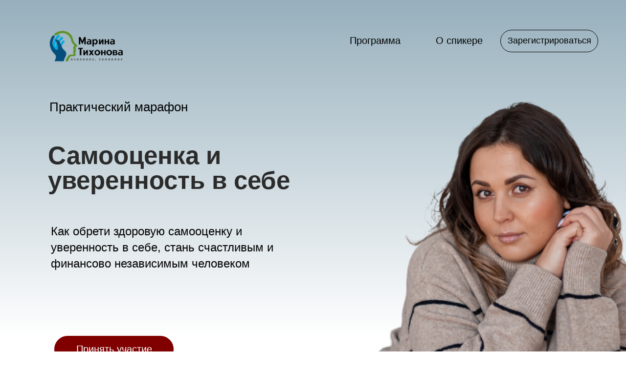

--- FILE ---
content_type: text/html; charset=UTF-8
request_url: https://psy-marinatihonova.ru/kurssm
body_size: 30616
content:
<!DOCTYPE html> <html> <head> <meta charset="utf-8" /> <meta http-equiv="Content-Type" content="text/html; charset=utf-8" /> <meta name="viewport" content="width=device-width, initial-scale=1.0" /> <!--metatextblock--> <title>Марафон "Самооценка и уверенность в себе"</title> <meta name="description" content="Как обрести здоровую самооценку, вернуть уверенность в себе и своем будущем без откатов, чтобы быть счастливым и финансово независимым" /> <meta name="keywords" content="самооценка уверенность в себе психолог вебинар практикум психолог" /> <meta property="og:url" content="https://psy-marinatihonova.ru/kurssm" /> <meta property="og:title" content="Марафон &quot;Самооценка и уверенность в себе&quot;" /> <meta property="og:description" content="Как обрести здоровую самооценку, вернуть уверенность в себе и своем будущем без откатов, чтобы быть счастливым и финансово независимым" /> <meta property="og:type" content="website" /> <meta property="og:image" content="https://static.tildacdn.com/tild3464-6637-4365-b632-666538623737/2023-06-13_09-54-22.png" /> <link rel="canonical" href="https://psy-marinatihonova.ru/kurssm"> <!--/metatextblock--> <meta name="format-detection" content="telephone=no" /> <meta http-equiv="x-dns-prefetch-control" content="on"> <link rel="dns-prefetch" href="https://ws.tildacdn.com"> <link rel="dns-prefetch" href="https://static.tildacdn.com"> <link rel="dns-prefetch" href="https://fonts.tildacdn.com"> <link rel="icon" type="image/png" sizes="32x32" href="https://static.tildacdn.com/tild6132-6538-4532-a366-373230383332/___3_2.png" media="(prefers-color-scheme: light)"/> <link rel="icon" type="image/png" sizes="32x32" href="https://static.tildacdn.com/tild3835-3431-4335-a231-323133643939/___3_3.png" media="(prefers-color-scheme: dark)"/> <link rel="apple-touch-icon" type="image/png" href="https://static.tildacdn.com/tild6162-3338-4238-b766-383330643962/___3_2.png"> <link rel="icon" type="image/png" sizes="192x192" href="https://static.tildacdn.com/tild6162-3338-4238-b766-383330643962/___3_2.png"> <!-- Assets --> <script src="https://neo.tildacdn.com/js/tilda-fallback-1.0.min.js" async charset="utf-8"></script> <link rel="stylesheet" href="https://static.tildacdn.com/css/tilda-grid-3.0.min.css" type="text/css" media="all" onerror="this.loaderr='y';"/> <link rel="stylesheet" href="https://static.tildacdn.com/ws/project6725331/tilda-blocks-page38130502.min.css?t=1736947659" type="text/css" media="all" onerror="this.loaderr='y';" /> <link rel="stylesheet" href="https://static.tildacdn.com/css/tilda-animation-2.0.min.css" type="text/css" media="all" onerror="this.loaderr='y';" /> <link rel="stylesheet" href="https://static.tildacdn.com/css/tilda-slds-1.4.min.css" type="text/css" media="print" onload="this.media='all';" onerror="this.loaderr='y';" /> <noscript><link rel="stylesheet" href="https://static.tildacdn.com/css/tilda-slds-1.4.min.css" type="text/css" media="all" /></noscript> <link rel="stylesheet" href="https://static.tildacdn.com/css/tilda-popup-1.1.min.css" type="text/css" media="print" onload="this.media='all';" onerror="this.loaderr='y';" /> <noscript><link rel="stylesheet" href="https://static.tildacdn.com/css/tilda-popup-1.1.min.css" type="text/css" media="all" /></noscript> <link rel="stylesheet" href="https://static.tildacdn.com/css/tilda-zoom-2.0.min.css" type="text/css" media="print" onload="this.media='all';" onerror="this.loaderr='y';" /> <noscript><link rel="stylesheet" href="https://static.tildacdn.com/css/tilda-zoom-2.0.min.css" type="text/css" media="all" /></noscript> <script type="text/javascript">TildaFonts=["427","429","431","433","435"];</script> <script type="text/javascript" src="https://static.tildacdn.com/js/tilda-fonts.min.js" charset="utf-8" onerror="this.loaderr='y';"></script> <script nomodule src="https://static.tildacdn.com/js/tilda-polyfill-1.0.min.js" charset="utf-8"></script> <script type="text/javascript">function t_onReady(func) {if(document.readyState!='loading') {func();} else {document.addEventListener('DOMContentLoaded',func);}}
function t_onFuncLoad(funcName,okFunc,time) {if(typeof window[funcName]==='function') {okFunc();} else {setTimeout(function() {t_onFuncLoad(funcName,okFunc,time);},(time||100));}}function t396_initialScale(t){t=document.getElementById("rec"+t);if(t){t=t.querySelector(".t396__artboard");if(t){var e,r=document.documentElement.clientWidth,a=[];if(i=t.getAttribute("data-artboard-screens"))for(var i=i.split(","),l=0;l<i.length;l++)a[l]=parseInt(i[l],10);else a=[320,480,640,960,1200];for(l=0;l<a.length;l++){var n=a[l];n<=r&&(e=n)}var o="edit"===window.allrecords.getAttribute("data-tilda-mode"),d="center"===t396_getFieldValue(t,"valign",e,a),c="grid"===t396_getFieldValue(t,"upscale",e,a),s=t396_getFieldValue(t,"height_vh",e,a),u=t396_getFieldValue(t,"height",e,a),g=!!window.opr&&!!window.opr.addons||!!window.opera||-1!==navigator.userAgent.indexOf(" OPR/");if(!o&&d&&!c&&!s&&u&&!g){for(var _=parseFloat((r/e).toFixed(3)),f=[t,t.querySelector(".t396__carrier"),t.querySelector(".t396__filter")],l=0;l<f.length;l++)f[l].style.height=Math.floor(parseInt(u,10)*_)+"px";t396_scaleInitial__getElementsToScale(t).forEach(function(t){t.style.zoom=_})}}}}function t396_scaleInitial__getElementsToScale(t){return t?Array.prototype.slice.call(t.children).filter(function(t){return t&&(t.classList.contains("t396__elem")||t.classList.contains("t396__group"))}):[]}function t396_getFieldValue(t,e,r,a){var i=a[a.length-1],l=r===i?t.getAttribute("data-artboard-"+e):t.getAttribute("data-artboard-"+e+"-res-"+r);if(!l)for(var n=0;n<a.length;n++){var o=a[n];if(!(o<=r)&&(l=o===i?t.getAttribute("data-artboard-"+e):t.getAttribute("data-artboard-"+e+"-res-"+o)))break}return l}</script> <script src="https://static.tildacdn.com/js/jquery-1.10.2.min.js" charset="utf-8" onerror="this.loaderr='y';"></script> <script src="https://static.tildacdn.com/js/tilda-scripts-3.0.min.js" charset="utf-8" defer onerror="this.loaderr='y';"></script> <script src="https://static.tildacdn.com/ws/project6725331/tilda-blocks-page38130502.min.js?t=1736947659" charset="utf-8" async onerror="this.loaderr='y';"></script> <script src="https://static.tildacdn.com/js/tilda-lazyload-1.0.min.js" charset="utf-8" async onerror="this.loaderr='y';"></script> <script src="https://static.tildacdn.com/js/tilda-animation-2.0.min.js" charset="utf-8" async onerror="this.loaderr='y';"></script> <script src="https://static.tildacdn.com/js/tilda-zero-1.1.min.js" charset="utf-8" async onerror="this.loaderr='y';"></script> <script src="https://static.tildacdn.com/js/tilda-paint-icons.min.js" charset="utf-8" async onerror="this.loaderr='y';"></script> <script src="https://static.tildacdn.com/js/tilda-slds-1.4.min.js" charset="utf-8" async onerror="this.loaderr='y';"></script> <script src="https://static.tildacdn.com/js/hammer.min.js" charset="utf-8" async onerror="this.loaderr='y';"></script> <script src="https://static.tildacdn.com/js/tilda-popup-1.0.min.js" charset="utf-8" async onerror="this.loaderr='y';"></script> <script src="https://static.tildacdn.com/js/tilda-video-1.0.min.js" charset="utf-8" async onerror="this.loaderr='y';"></script> <script src="https://static.tildacdn.com/js/tilda-zoom-2.0.min.js" charset="utf-8" async onerror="this.loaderr='y';"></script> <script src="https://static.tildacdn.com/js/tilda-zero-scale-1.0.min.js" charset="utf-8" async onerror="this.loaderr='y';"></script> <script src="https://static.tildacdn.com/js/tilda-events-1.0.min.js" charset="utf-8" async onerror="this.loaderr='y';"></script> <!-- nominify begin --><!-- Top.Mail.Ru counter --> <script type="text/javascript">
var _tmr = window._tmr || (window._tmr = []);
_tmr.push({id: "3325912", type: "pageView", start: (new Date()).getTime(), pid: "USER_ID"});
(function (d, w, id) {
  if (d.getElementById(id)) return;
  var ts = d.createElement("script"); ts.type = "text/javascript"; ts.async = true; ts.id = id;
  ts.src = "https://top-fwz1.mail.ru/js/code.js";
  var f = function () {var s = d.getElementsByTagName("script")[0]; s.parentNode.insertBefore(ts, s);};
  if (w.opera == "[object Opera]") { d.addEventListener("DOMContentLoaded", f, false); } else { f(); }
})(document, window, "tmr-code");
</script> <noscript><div><img src="https://top-fwz1.mail.ru/counter?id=3325912;js=na" style="position:absolute;left:-9999px;" alt="Top.Mail.Ru" /></div></noscript> <!-- /Top.Mail.Ru counter --><!-- nominify end --><script type="text/javascript">window.dataLayer=window.dataLayer||[];</script> <script type="text/javascript">(function() {if((/bot|google|yandex|baidu|bing|msn|duckduckbot|teoma|slurp|crawler|spider|robot|crawling|facebook/i.test(navigator.userAgent))===false&&typeof(sessionStorage)!='undefined'&&sessionStorage.getItem('visited')!=='y'&&document.visibilityState){var style=document.createElement('style');style.type='text/css';style.innerHTML='@media screen and (min-width: 980px) {.t-records {opacity: 0;}.t-records_animated {-webkit-transition: opacity ease-in-out .2s;-moz-transition: opacity ease-in-out .2s;-o-transition: opacity ease-in-out .2s;transition: opacity ease-in-out .2s;}.t-records.t-records_visible {opacity: 1;}}';document.getElementsByTagName('head')[0].appendChild(style);function t_setvisRecs(){var alr=document.querySelectorAll('.t-records');Array.prototype.forEach.call(alr,function(el) {el.classList.add("t-records_animated");});setTimeout(function() {Array.prototype.forEach.call(alr,function(el) {el.classList.add("t-records_visible");});sessionStorage.setItem("visited","y");},400);}
document.addEventListener('DOMContentLoaded',t_setvisRecs);}})();</script></head> <body class="t-body" style="margin:0;"> <!--allrecords--> <div id="allrecords" class="t-records" data-hook="blocks-collection-content-node" data-tilda-project-id="6725331" data-tilda-page-id="38130502" data-tilda-page-alias="kurssm" data-tilda-formskey="d5a719a932962f4701664ec476725331" data-tilda-lazy="yes" data-tilda-root-zone="com" data-tilda-project-headcode="yes"> <div id="rec616133620" class="r t-rec" style=" " data-animationappear="off" data-record-type="131"> <!-- T123 --> <div class="t123"> <div class="t-container_100 "> <div class="t-width t-width_100 "> <!-- nominify begin --> <!-- Top.Mail.Ru counter --> <script type="text/javascript">
var _tmr = window._tmr || (window._tmr = []);
_tmr.push({id: "3325912", type: "pageView", start: (new Date()).getTime(), pid: "USER_ID"});
(function (d, w, id) {
  if (d.getElementById(id)) return;
  var ts = d.createElement("script"); ts.type = "text/javascript"; ts.async = true; ts.id = id;
  ts.src = "https://top-fwz1.mail.ru/js/code.js";
  var f = function () {var s = d.getElementsByTagName("script")[0]; s.parentNode.insertBefore(ts, s);};
  if (w.opera == "[object Opera]") { d.addEventListener("DOMContentLoaded", f, false); } else { f(); }
})(document, window, "tmr-code");
</script> <noscript><div><img src="https://top-fwz1.mail.ru/counter?id=3325912;js=na" style="position:absolute;left:-9999px;" alt="Top.Mail.Ru" /></div></noscript> <!-- /Top.Mail.Ru counter --> <!-- nominify end --> </div> </div> </div> </div> <div id="rec616133622" class="r t-rec" style=" " data-animationappear="off" data-record-type="396"> <!-- T396 --> <style>#rec616133622 .t396__artboard {height:839px;background-color:#ffffff;}#rec616133622 .t396__filter {height:839px;}#rec616133622 .t396__carrier{height:839px;background-position:center center;background-attachment:scroll;background-size:cover;background-repeat:no-repeat;}@media screen and (max-width:1199px) {#rec616133622 .t396__artboard,#rec616133622 .t396__filter,#rec616133622 .t396__carrier {}#rec616133622 .t396__filter {}#rec616133622 .t396__carrier {background-attachment:scroll;}}@media screen and (max-width:959px) {#rec616133622 .t396__artboard,#rec616133622 .t396__filter,#rec616133622 .t396__carrier {}#rec616133622 .t396__filter {}#rec616133622 .t396__carrier {background-attachment:scroll;}}@media screen and (max-width:639px) {#rec616133622 .t396__artboard,#rec616133622 .t396__filter,#rec616133622 .t396__carrier {}#rec616133622 .t396__filter {}#rec616133622 .t396__carrier {background-attachment:scroll;}}@media screen and (max-width:479px) {#rec616133622 .t396__artboard,#rec616133622 .t396__filter,#rec616133622 .t396__carrier {height:819px;}#rec616133622 .t396__filter {}#rec616133622 .t396__carrier {background-attachment:scroll;}}#rec616133622 .tn-elem[data-elem-id="1685076425342"]{z-index:2;top:0px;left:calc(50% - 600px + -334px);width:2927px;height:688px;}#rec616133622 .tn-elem[data-elem-id="1685076425342"] .tn-atom{background-image:linear-gradient(0deg,rgba(116,156,176,1) 0%,rgba(85,118,134,1) 0%,rgba(175,198,209,1) 0%,rgba(95,126,140,1) 0%,rgba(151,176,189,1) 0%,rgba(255,255,255,1) 100%);border-color:transparent ;border-style:solid;}#rec616133622 .tn-elem[data-elem-id="1685076425342"] .tn-atom {-webkit-transform:rotate(180deg);-moz-transform:rotate(180deg);transform:rotate(180deg);}@media screen and (max-width:1199px) {}@media screen and (max-width:959px) {}@media screen and (max-width:639px) {}@media screen and (max-width:479px) {#rec616133622 .tn-elem[data-elem-id="1685076425342"] {left:calc(50% - 160px + -327px);}}#rec616133622 .tn-elem[data-elem-id="1685075580424"]{z-index:3;top:153px;left:calc(50% - 600px + 337px);width:1075px;height:697px;}#rec616133622 .tn-elem[data-elem-id="1685075580424"] .tn-atom {background-position:center center;background-size:cover;background-repeat:no-repeat;border-color:transparent ;border-style:solid;}@media screen and (max-width:1199px) {}@media screen and (max-width:959px) {}@media screen and (max-width:639px) {}@media screen and (max-width:479px) {#rec616133622 .tn-elem[data-elem-id="1685075580424"] {top:533px;left:calc(50% - 160px + -34px);width:354px;height:286px;}}#rec616133622 .tn-elem[data-elem-id="1470209944682"]{color:#2b2b2b;z-index:4;top:293px;left:calc(50% - 600px + 58px);width:543px;height:auto;}#rec616133622 .tn-elem[data-elem-id="1470209944682"] .tn-atom{color:#2b2b2b;font-size:51px;font-family:'Arial',Arial,sans-serif;line-height:1;font-weight:700;background-position:center center;border-color:transparent ;border-style:solid;}@media screen and (max-width:1199px) {}@media screen and (max-width:959px) {}@media screen and (max-width:639px) {}@media screen and (max-width:479px) {#rec616133622 .tn-elem[data-elem-id="1470209944682"] {top:175px;left:calc(50% - 160px + -17px);width:355px;height:auto;}#rec616133622 .tn-elem[data-elem-id="1470209944682"] {text-align:center;}#rec616133622 .tn-elem[data-elem-id="1470209944682"] .tn-atom{font-size:32px;}}#rec616133622 .tn-elem[data-elem-id="1685076524038"]{color:#000000;z-index:5;top:457px;left:calc(50% - 600px + 64px);width:497px;height:auto;}#rec616133622 .tn-elem[data-elem-id="1685076524038"] .tn-atom{color:#000000;font-size:24px;font-family:'FuturaPT',Arial,sans-serif;line-height:1.4;font-weight:500;background-position:center center;border-color:transparent ;border-style:solid;}@media screen and (max-width:1199px) {}@media screen and (max-width:959px) {}@media screen and (max-width:639px) {}@media screen and (max-width:479px) {#rec616133622 .tn-elem[data-elem-id="1685076524038"] {top:286px;left:calc(50% - 160px + 2px);width:318px;height:auto;}#rec616133622 .tn-elem[data-elem-id="1685076524038"] {text-align:center;}#rec616133622 .tn-elem[data-elem-id="1685076524038"] .tn-atom{font-size:23px;line-height:1.15;}}#rec616133622 .tn-elem[data-elem-id="1685076640608"]{color:#000000;z-index:6;top:199px;left:calc(50% - 600px + 61px);width:354px;height:auto;}#rec616133622 .tn-elem[data-elem-id="1685076640608"] .tn-atom{color:#000000;font-size:26px;font-family:'FuturaPT',Arial,sans-serif;line-height:1.55;font-weight:400;background-position:center center;border-color:transparent ;border-style:solid;}@media screen and (max-width:1199px) {}@media screen and (max-width:959px) {}@media screen and (max-width:639px) {}@media screen and (max-width:479px) {#rec616133622 .tn-elem[data-elem-id="1685076640608"] {top:89px;left:calc(50% - 160px + 23px);width:274px;height:auto;}#rec616133622 .tn-elem[data-elem-id="1685076640608"] {text-align:center;}#rec616133622 .tn-elem[data-elem-id="1685076640608"] .tn-atom{font-size:20px;}}#rec616133622 .tn-elem[data-elem-id="1685076837774"]{color:#ffffff;text-align:center;z-index:7;top:688px;left:calc(50% - 600px + 71px);width:244px;height:55px;}#rec616133622 .tn-elem[data-elem-id="1685076837774"] .tn-atom{color:#ffffff;font-size:20px;font-family:'FuturaPT',Arial,sans-serif;line-height:1.55;font-weight:400;border-radius:30px;background-color:#800000;background-position:center center;border-color:transparent ;border-style:solid;transition:background-color 0.2s ease-in-out,color 0.2s ease-in-out,border-color 0.2s ease-in-out;}@media screen and (max-width:1199px) {}@media screen and (max-width:959px) {}@media screen and (max-width:639px) {}@media screen and (max-width:479px) {#rec616133622 .tn-elem[data-elem-id="1685076837774"] {top:505px;left:calc(50% - 160px + 42px);}}#rec616133622 .tn-elem[data-elem-id="1685098491273"]{z-index:8;top:48px;left:calc(50% - 600px + 36px);width:210px;height:99px;}#rec616133622 .tn-elem[data-elem-id="1685098491273"] .tn-atom {background-position:center center;background-size:cover;background-repeat:no-repeat;border-color:transparent ;border-style:solid;}@media screen and (max-width:1199px) {}@media screen and (max-width:959px) {#rec616133622 .tn-elem[data-elem-id="1685098491273"] {top:-576px;left:calc(50% - 320px + 38px);}}@media screen and (max-width:639px) {#rec616133622 .tn-elem[data-elem-id="1685098491273"] {top:-578px;left:calc(50% - 240px + 35px);}}@media screen and (max-width:479px) {#rec616133622 .tn-elem[data-elem-id="1685098491273"] {top:-765px;left:calc(50% - 160px + 1px);}}#rec616133622 .tn-elem[data-elem-id="1685098585274"]{color:#000000;z-index:9;top:68px;left:calc(50% - 600px + 675px);width:116px;height:auto;}#rec616133622 .tn-elem[data-elem-id="1685098585274"] .tn-atom{color:#000000;font-size:20px;font-family:'FuturaPT',Arial,sans-serif;line-height:1.55;font-weight:400;background-position:center center;border-color:transparent ;border-style:solid;}@media screen and (max-width:1199px) {}@media screen and (max-width:959px) {}@media screen and (max-width:639px) {}@media screen and (max-width:479px) {}#rec616133622 .tn-elem[data-elem-id="1685098624950"]{color:#000000;z-index:10;top:68px;left:calc(50% - 600px + 851px);width:111px;height:auto;}#rec616133622 .tn-elem[data-elem-id="1685098624950"] .tn-atom{color:#000000;font-size:20px;font-family:'FuturaPT',Arial,sans-serif;line-height:1.55;font-weight:400;background-position:center center;border-color:transparent ;border-style:solid;}@media screen and (max-width:1199px) {}@media screen and (max-width:959px) {}@media screen and (max-width:639px) {}@media screen and (max-width:479px) {}#rec616133622 .tn-elem[data-elem-id="1685280911870"]{color:#000000;text-align:center;z-index:11;top:61px;left:calc(50% - 600px + 983px);width:200px;height:46px;}#rec616133622 .tn-elem[data-elem-id="1685280911870"] .tn-atom{color:#000000;font-size:18px;font-family:'FuturaPT',Arial,sans-serif;line-height:1.55;font-weight:400;border-width:1px;border-radius:30px;background-position:center center;border-color:#000000 ;border-style:solid;transition:background-color 0.2s ease-in-out,color 0.2s ease-in-out,border-color 0.2s ease-in-out;}@media screen and (max-width:1199px) {}@media screen and (max-width:959px) {}@media screen and (max-width:639px) {}@media screen and (max-width:479px) {}#rec616133622 .tn-elem[data-elem-id="1685348636750"]{color:#a30000;z-index:12;top:553px;left:calc(50% - 600px + 64px);width:560px;height:auto;}#rec616133622 .tn-elem[data-elem-id="1685348636750"] .tn-atom{color:#a30000;font-size:20px;font-family:'FuturaPT',Arial,sans-serif;line-height:1.55;font-weight:500;background-position:center center;border-color:transparent ;border-style:solid;}@media screen and (max-width:1199px) {}@media screen and (max-width:959px) {}@media screen and (max-width:639px) {}@media screen and (max-width:479px) {#rec616133622 .tn-elem[data-elem-id="1685348636750"] {top:397px;left:calc(50% - 160px + 6px);width:314px;height:auto;}#rec616133622 .tn-elem[data-elem-id="1685348636750"] {text-align:center;}#rec616133622 .tn-elem[data-elem-id="1685348636750"] .tn-atom{font-size:15px;line-height:1.35;}}</style> <div class='t396'> <div class="t396__artboard" data-artboard-recid="616133622" data-artboard-screens="320,480,640,960,1200" data-artboard-height="839" data-artboard-valign="center" data-artboard-upscale="grid" data-artboard-height-res-320="819"> <div class="t396__carrier" data-artboard-recid="616133622"></div> <div class="t396__filter" data-artboard-recid="616133622"></div> <div class='t396__elem tn-elem tn-elem__6161336221685076425342' data-elem-id='1685076425342' data-elem-type='shape' data-field-top-value="0" data-field-left-value="-334" data-field-height-value="688" data-field-width-value="2927" data-field-axisy-value="top" data-field-axisx-value="left" data-field-container-value="grid" data-field-topunits-value="px" data-field-leftunits-value="px" data-field-heightunits-value="px" data-field-widthunits-value="px" data-field-left-res-320-value="-327"> <div class='tn-atom'> </div> </div> <div class='t396__elem tn-elem tn-elem__6161336221685075580424' data-elem-id='1685075580424' data-elem-type='shape' data-field-top-value="153" data-field-left-value="337" data-field-height-value="697" data-field-width-value="1075" data-field-axisy-value="top" data-field-axisx-value="left" data-field-container-value="grid" data-field-topunits-value="px" data-field-leftunits-value="px" data-field-heightunits-value="px" data-field-widthunits-value="px" data-field-top-res-320-value="533" data-field-left-res-320-value="-34" data-field-height-res-320-value="286" data-field-width-res-320-value="354"> <div class='tn-atom t-bgimg' data-original="https://static.tildacdn.com/tild3737-3865-4036-b061-616237313338/_12.png"
aria-label='' role="img"> </div> </div> <div class='t396__elem tn-elem tn-elem__6161336221470209944682' data-elem-id='1470209944682' data-elem-type='text' data-field-top-value="293" data-field-left-value="58" data-field-width-value="543" data-field-axisy-value="top" data-field-axisx-value="left" data-field-container-value="grid" data-field-topunits-value="px" data-field-leftunits-value="px" data-field-heightunits-value="" data-field-widthunits-value="px" data-field-top-res-320-value="175" data-field-left-res-320-value="-17" data-field-width-res-320-value="355"> <div class='tn-atom'field='tn_text_1470209944682'>Самооценка и уверенность в себе</div> </div> <div class='t396__elem tn-elem tn-elem__6161336221685076524038' data-elem-id='1685076524038' data-elem-type='text' data-field-top-value="457" data-field-left-value="64" data-field-width-value="497" data-field-axisy-value="top" data-field-axisx-value="left" data-field-container-value="grid" data-field-topunits-value="px" data-field-leftunits-value="px" data-field-heightunits-value="" data-field-widthunits-value="px" data-field-top-res-320-value="286" data-field-left-res-320-value="2" data-field-width-res-320-value="318"> <div class='tn-atom'field='tn_text_1685076524038'>Как обрети здоровую самооценку и уверенность в себе, стань счастливым и финансово независимым человеком</div> </div> <div class='t396__elem tn-elem tn-elem__6161336221685076640608' data-elem-id='1685076640608' data-elem-type='text' data-field-top-value="199" data-field-left-value="61" data-field-width-value="354" data-field-axisy-value="top" data-field-axisx-value="left" data-field-container-value="grid" data-field-topunits-value="px" data-field-leftunits-value="px" data-field-heightunits-value="" data-field-widthunits-value="px" data-field-top-res-320-value="89" data-field-left-res-320-value="23" data-field-width-res-320-value="274"> <div class='tn-atom'field='tn_text_1685076640608'>Практический марафон</div> </div> <div class='t396__elem tn-elem tn-elem__6161336221685076837774' data-elem-id='1685076837774' data-elem-type='button' data-field-top-value="688" data-field-left-value="71" data-field-height-value="55" data-field-width-value="244" data-field-axisy-value="top" data-field-axisx-value="left" data-field-container-value="grid" data-field-topunits-value="px" data-field-leftunits-value="px" data-field-heightunits-value="px" data-field-widthunits-value="px" data-field-top-res-320-value="505" data-field-left-res-320-value="42"> <a class='tn-atom' href="#rec616180373">Принять участие</a> </div> <div class='t396__elem tn-elem tn-elem__6161336221685098491273' data-elem-id='1685098491273' data-elem-type='shape' data-field-top-value="48" data-field-left-value="36" data-field-height-value="99" data-field-width-value="210" data-field-axisy-value="top" data-field-axisx-value="left" data-field-container-value="grid" data-field-topunits-value="px" data-field-leftunits-value="px" data-field-heightunits-value="px" data-field-widthunits-value="px" data-field-top-res-320-value="-765" data-field-left-res-320-value="1" data-field-top-res-480-value="-578" data-field-left-res-480-value="35" data-field-top-res-640-value="-576" data-field-left-res-640-value="38"> <div class='tn-atom t-bgimg' data-original="https://static.tildacdn.com/tild6333-3935-4434-b231-353032323066/_6.png"
aria-label='' role="img"> </div> </div> <div class='t396__elem tn-elem tn-elem__6161336221685098585274' data-elem-id='1685098585274' data-elem-type='text' data-field-top-value="68" data-field-left-value="675" data-field-width-value="116" data-field-axisy-value="top" data-field-axisx-value="left" data-field-container-value="grid" data-field-topunits-value="px" data-field-leftunits-value="px" data-field-heightunits-value="" data-field-widthunits-value="px"> <div class='tn-atom'><a href="#rec596365591"style="color: inherit">Программа</a></div> </div> <div class='t396__elem tn-elem tn-elem__6161336221685098624950' data-elem-id='1685098624950' data-elem-type='text' data-field-top-value="68" data-field-left-value="851" data-field-width-value="111" data-field-axisy-value="top" data-field-axisx-value="left" data-field-container-value="grid" data-field-topunits-value="px" data-field-leftunits-value="px" data-field-heightunits-value="" data-field-widthunits-value="px"> <div class='tn-atom'><a href="#rec597362790"style="color: inherit">О спикере</a></div> </div> <div class='t396__elem tn-elem tn-elem__6161336221685280911870' data-elem-id='1685280911870' data-elem-type='button' data-field-top-value="61" data-field-left-value="983" data-field-height-value="46" data-field-width-value="200" data-field-axisy-value="top" data-field-axisx-value="left" data-field-container-value="grid" data-field-topunits-value="px" data-field-leftunits-value="px" data-field-heightunits-value="px" data-field-widthunits-value="px"> <a class='tn-atom' href="#popup:embedcode">Зарегистрироваться</a> </div> <div class='t396__elem tn-elem tn-elem__6161336221685348636750' data-elem-id='1685348636750' data-elem-type='text' data-field-top-value="553" data-field-left-value="64" data-field-width-value="560" data-field-axisy-value="top" data-field-axisx-value="left" data-field-container-value="grid" data-field-topunits-value="px" data-field-leftunits-value="px" data-field-heightunits-value="" data-field-widthunits-value="px" data-field-top-res-320-value="397" data-field-left-res-320-value="6" data-field-width-res-320-value="314"> <div class='tn-atom'field='tn_text_1685348636750'></div> </div> </div> </div> <script>t_onReady(function() {t_onFuncLoad('t396_init',function() {t396_init('616133622');});});</script> <!-- /T396 --> </div> <div id="rec616133628" class="r t-rec" style=" " data-animationappear="off" data-record-type="396"> <!-- T396 --> <style>#rec616133628 .t396__artboard {height:1658px;background-color:#ffffff;}#rec616133628 .t396__filter {height:1658px;}#rec616133628 .t396__carrier{height:1658px;background-position:center center;background-attachment:scroll;background-size:cover;background-repeat:no-repeat;}@media screen and (max-width:1199px) {#rec616133628 .t396__artboard,#rec616133628 .t396__filter,#rec616133628 .t396__carrier {}#rec616133628 .t396__filter {}#rec616133628 .t396__carrier {background-attachment:scroll;}}@media screen and (max-width:959px) {#rec616133628 .t396__artboard,#rec616133628 .t396__filter,#rec616133628 .t396__carrier {height:1727px;}#rec616133628 .t396__filter {}#rec616133628 .t396__carrier {background-attachment:scroll;}}@media screen and (max-width:639px) {#rec616133628 .t396__artboard,#rec616133628 .t396__filter,#rec616133628 .t396__carrier {height:2048px;}#rec616133628 .t396__filter {}#rec616133628 .t396__carrier {background-attachment:scroll;}}@media screen and (max-width:479px) {#rec616133628 .t396__artboard,#rec616133628 .t396__filter,#rec616133628 .t396__carrier {height:1659px;}#rec616133628 .t396__filter {}#rec616133628 .t396__carrier {background-attachment:scroll;}}#rec616133628 .tn-elem[data-elem-id="1685098923528"]{z-index:1;top:73px;left:calc(50% - 600px + -47px);width:599px;height:541px;}#rec616133628 .tn-elem[data-elem-id="1685098923528"] .tn-atom {background-position:center center;background-size:cover;background-repeat:no-repeat;border-color:transparent ;border-style:solid;}@media screen and (max-width:1199px) {#rec616133628 .tn-elem[data-elem-id="1685098923528"] {top:36px;left:calc(50% - 480px + 448px);}}@media screen and (max-width:959px) {#rec616133628 .tn-elem[data-elem-id="1685098923528"] {top:450px;left:calc(50% - 320px + 92px);width:438px;height:378px;}}@media screen and (max-width:639px) {#rec616133628 .tn-elem[data-elem-id="1685098923528"] {top:446px;left:calc(50% - 240px + 37px);width:443px;height:381px;}}@media screen and (max-width:479px) {#rec616133628 .tn-elem[data-elem-id="1685098923528"] {top:369px;left:calc(50% - 160px + -36px);width:349px;height:360px;}}#rec616133628 .tn-elem[data-elem-id="1685098664265"]{color:#000000;z-index:2;top:72px;left:calc(50% - 600px + 578px);width:560px;height:auto;}#rec616133628 .tn-elem[data-elem-id="1685098664265"] .tn-atom{color:#000000;font-size:50px;font-family:'Arial',Arial,sans-serif;line-height:1.55;font-weight:600;background-position:center center;border-color:transparent ;border-style:solid;}@media screen and (max-width:1199px) {#rec616133628 .tn-elem[data-elem-id="1685098664265"] {top:48px;left:calc(50% - 480px + 10px);height:auto;}}@media screen and (max-width:959px) {#rec616133628 .tn-elem[data-elem-id="1685098664265"] {top:55px;left:calc(50% - 320px + 8px);height:auto;}}@media screen and (max-width:639px) {#rec616133628 .tn-elem[data-elem-id="1685098664265"] {top:37px;left:calc(50% - 240px + 0px);height:auto;}}@media screen and (max-width:479px) {#rec616133628 .tn-elem[data-elem-id="1685098664265"] {top:55px;left:calc(50% - 160px + 0px);height:auto;}#rec616133628 .tn-elem[data-elem-id="1685098664265"] .tn-atom{font-size:26px;}}#rec616133628 .tn-elem[data-elem-id="1685098748009"]{color:#000000;z-index:3;top:190px;left:calc(50% - 600px + 586px);width:560px;height:auto;}#rec616133628 .tn-elem[data-elem-id="1685098748009"] .tn-atom{color:#000000;font-size:32px;font-family:'FuturaPT',Arial,sans-serif;line-height:1;font-weight:400;background-position:center center;border-color:transparent ;border-style:solid;}@media screen and (max-width:1199px) {#rec616133628 .tn-elem[data-elem-id="1685098748009"] {top:157px;left:calc(50% - 480px + 8px);height:auto;}}@media screen and (max-width:959px) {#rec616133628 .tn-elem[data-elem-id="1685098748009"] {top:154px;left:calc(50% - 320px + 0px);height:auto;}}@media screen and (max-width:639px) {#rec616133628 .tn-elem[data-elem-id="1685098748009"] {top:131px;left:calc(50% - 240px + 13px);width:454px;height:auto;}#rec616133628 .tn-elem[data-elem-id="1685098748009"] .tn-atom{font-size:28px;}}@media screen and (max-width:479px) {#rec616133628 .tn-elem[data-elem-id="1685098748009"] {top:121px;left:calc(50% - 160px + 12px);width:276px;height:auto;}#rec616133628 .tn-elem[data-elem-id="1685098748009"] .tn-atom{font-size:20px;}}#rec616133628 .tn-elem[data-elem-id="1685099317615"]{color:#000000;z-index:4;top:643px;left:calc(50% - 600px + 90px);width:949px;height:auto;}#rec616133628 .tn-elem[data-elem-id="1685099317615"] .tn-atom{color:#000000;font-size:50px;font-family:'Arial',Arial,sans-serif;line-height:1;font-weight:400;background-position:center center;border-color:transparent ;border-style:solid;}@media screen and (max-width:1199px) {#rec616133628 .tn-elem[data-elem-id="1685099317615"] {top:602px;left:calc(50% - 480px + 11px);height:auto;}}@media screen and (max-width:959px) {#rec616133628 .tn-elem[data-elem-id="1685099317615"] {top:837px;left:calc(50% - 320px + 12px);width:547px;height:auto;}}@media screen and (max-width:639px) {#rec616133628 .tn-elem[data-elem-id="1685099317615"] {top:844px;left:calc(50% - 240px + 0px);width:480px;height:auto;}#rec616133628 .tn-elem[data-elem-id="1685099317615"] .tn-atom{font-size:38px;}}@media screen and (max-width:479px) {#rec616133628 .tn-elem[data-elem-id="1685099317615"] {top:729px;left:calc(50% - 160px + 0px);width:338px;height:auto;}#rec616133628 .tn-elem[data-elem-id="1685099317615"] .tn-atom{font-size:26px;}}#rec616133628 .tn-elem[data-elem-id="1685099470167"]{z-index:5;top:770px;left:calc(50% - 600px + 725px);width:443px;height:427px;}#rec616133628 .tn-elem[data-elem-id="1685099470167"] .tn-atom {background-position:center center;background-size:cover;background-repeat:no-repeat;border-color:transparent ;border-style:solid;}@media screen and (max-width:1199px) {#rec616133628 .tn-elem[data-elem-id="1685099470167"] {top:685px;left:calc(50% - 480px + 483px);}}@media screen and (max-width:959px) {#rec616133628 .tn-elem[data-elem-id="1685099470167"] {top:993px;left:calc(50% - 320px + 313px);width:337px;height:327px;}}@media screen and (max-width:639px) {#rec616133628 .tn-elem[data-elem-id="1685099470167"] {top:1329px;left:calc(50% - 240px + 27px);}}@media screen and (max-width:479px) {#rec616133628 .tn-elem[data-elem-id="1685099470167"] {top:1079px;left:calc(50% - 160px + 36px);width:244px;height:253px;}}#rec616133628 .tn-elem[data-elem-id="1685099505728"]{color:#000000;z-index:6;top:809px;left:calc(50% - 600px + 277px);width:560px;height:auto;}#rec616133628 .tn-elem[data-elem-id="1685099505728"] .tn-atom{color:#000000;font-size:30px;font-family:'FuturaPT',Arial,sans-serif;line-height:1;font-weight:400;background-position:center center;border-color:transparent ;border-style:solid;}@media screen and (max-width:1199px) {#rec616133628 .tn-elem[data-elem-id="1685099505728"] {top:807px;left:calc(50% - 480px + 49px);height:auto;}}@media screen and (max-width:959px) {#rec616133628 .tn-elem[data-elem-id="1685099505728"] {top:1013px;left:calc(50% - 320px + 9px);height:auto;}}@media screen and (max-width:639px) {#rec616133628 .tn-elem[data-elem-id="1685099505728"] {top:1008px;left:calc(50% - 240px + 13px);height:auto;}#rec616133628 .tn-elem[data-elem-id="1685099505728"] .tn-atom{font-size:28px;}}@media screen and (max-width:479px) {#rec616133628 .tn-elem[data-elem-id="1685099505728"] {top:830px;left:calc(50% - 160px + 0px);width:273px;height:auto;}#rec616133628 .tn-elem[data-elem-id="1685099505728"] .tn-atom{font-size:20px;}}#rec616133628 .tn-elem[data-elem-id="1685332660265"]{color:#000000;text-align:center;z-index:7;top:1287px;left:calc(50% - 600px + 126px);width:949px;height:auto;}#rec616133628 .tn-elem[data-elem-id="1685332660265"] .tn-atom{color:#000000;font-size:50px;font-family:'Arial',Arial,sans-serif;line-height:1;font-weight:400;background-position:center center;border-color:transparent ;border-style:solid;}@media screen and (max-width:1199px) {#rec616133628 .tn-elem[data-elem-id="1685332660265"] {top:1294px;left:calc(50% - 480px + 18px);height:auto;}}@media screen and (max-width:959px) {#rec616133628 .tn-elem[data-elem-id="1685332660265"] {top:1463px;left:calc(50% - 320px + -11px);width:662px;height:auto;}#rec616133628 .tn-elem[data-elem-id="1685332660265"] .tn-atom{font-size:35px;}}@media screen and (max-width:639px) {#rec616133628 .tn-elem[data-elem-id="1685332660265"] {top:1779px;left:calc(50% - 240px + 11px);width:459px;height:auto;}#rec616133628 .tn-elem[data-elem-id="1685332660265"] .tn-atom{font-size:28px;}}@media screen and (max-width:479px) {#rec616133628 .tn-elem[data-elem-id="1685332660265"] {top:1361px;left:calc(50% - 160px + -9px);width:338px;height:auto;}#rec616133628 .tn-elem[data-elem-id="1685332660265"] .tn-atom{font-size:26px;}}</style> <div class='t396'> <div class="t396__artboard" data-artboard-recid="616133628" data-artboard-screens="320,480,640,960,1200" data-artboard-height="1658" data-artboard-valign="center" data-artboard-upscale="grid" data-artboard-height-res-320="1659" data-artboard-height-res-480="2048" data-artboard-height-res-640="1727"> <div class="t396__carrier" data-artboard-recid="616133628"></div> <div class="t396__filter" data-artboard-recid="616133628"></div> <div class='t396__elem tn-elem tn-elem__6161336281685098923528' data-elem-id='1685098923528' data-elem-type='shape' data-field-top-value="73" data-field-left-value="-47" data-field-height-value="541" data-field-width-value="599" data-field-axisy-value="top" data-field-axisx-value="left" data-field-container-value="grid" data-field-topunits-value="px" data-field-leftunits-value="px" data-field-heightunits-value="px" data-field-widthunits-value="px" data-field-top-res-320-value="369" data-field-left-res-320-value="-36" data-field-height-res-320-value="360" data-field-width-res-320-value="349" data-field-top-res-480-value="446" data-field-left-res-480-value="37" data-field-height-res-480-value="381" data-field-width-res-480-value="443" data-field-top-res-640-value="450" data-field-left-res-640-value="92" data-field-height-res-640-value="378" data-field-width-res-640-value="438" data-field-top-res-960-value="36" data-field-left-res-960-value="448"> <div class='tn-atom t-bgimg' data-original="https://static.tildacdn.com/tild3064-3239-4463-b034-623831663735/_10.png"
aria-label='' role="img"> </div> </div> <div class='t396__elem tn-elem tn-elem__6161336281685098664265' data-elem-id='1685098664265' data-elem-type='text' data-field-top-value="72" data-field-left-value="578" data-field-width-value="560" data-field-axisy-value="top" data-field-axisx-value="left" data-field-container-value="grid" data-field-topunits-value="px" data-field-leftunits-value="px" data-field-heightunits-value="" data-field-widthunits-value="px" data-field-top-res-320-value="55" data-field-left-res-320-value="0" data-field-top-res-480-value="37" data-field-left-res-480-value="0" data-field-top-res-640-value="55" data-field-left-res-640-value="8" data-field-top-res-960-value="48" data-field-left-res-960-value="10"> <div class='tn-atom'field='tn_text_1685098664265'>Как часто вы...</div> </div> <div class='t396__elem tn-elem tn-elem__6161336281685098748009' data-elem-id='1685098748009' data-elem-type='text' data-field-top-value="190" data-field-left-value="586" data-field-width-value="560" data-field-axisy-value="top" data-field-axisx-value="left" data-field-container-value="grid" data-field-topunits-value="px" data-field-leftunits-value="px" data-field-heightunits-value="" data-field-widthunits-value="px" data-field-top-res-320-value="121" data-field-left-res-320-value="12" data-field-width-res-320-value="276" data-field-top-res-480-value="131" data-field-left-res-480-value="13" data-field-width-res-480-value="454" data-field-top-res-640-value="154" data-field-left-res-640-value="0" data-field-top-res-960-value="157" data-field-left-res-960-value="8"> <div class='tn-atom'field='tn_text_1685098748009'>...не можете принять решение самостоятельно и ждете совета<br /><br />...не позволяете себе быть самим собой<br /><br />...зависите от мнения окружающих<br /><br />...не верите в себя и свои силы<br /><br />...хотите любви, самореализации и денег, но получаете только разочарование</div> </div> <div class='t396__elem tn-elem tn-elem__6161336281685099317615' data-elem-id='1685099317615' data-elem-type='text' data-field-top-value="643" data-field-left-value="90" data-field-width-value="949" data-field-axisy-value="top" data-field-axisx-value="left" data-field-container-value="grid" data-field-topunits-value="px" data-field-leftunits-value="px" data-field-heightunits-value="" data-field-widthunits-value="px" data-field-top-res-320-value="729" data-field-left-res-320-value="0" data-field-width-res-320-value="338" data-field-top-res-480-value="844" data-field-left-res-480-value="0" data-field-width-res-480-value="480" data-field-top-res-640-value="837" data-field-left-res-640-value="12" data-field-width-res-640-value="547" data-field-top-res-960-value="602" data-field-left-res-960-value="11"> <div class='tn-atom'field='tn_text_1685099317615'>В голове постоянно возникает вопрос <strong>ПОЧЕМУ...</strong></div> </div> <div class='t396__elem tn-elem tn-elem__6161336281685099470167' data-elem-id='1685099470167' data-elem-type='shape' data-field-top-value="770" data-field-left-value="725" data-field-height-value="427" data-field-width-value="443" data-field-axisy-value="top" data-field-axisx-value="left" data-field-container-value="grid" data-field-topunits-value="px" data-field-leftunits-value="px" data-field-heightunits-value="px" data-field-widthunits-value="px" data-field-top-res-320-value="1079" data-field-left-res-320-value="36" data-field-height-res-320-value="253" data-field-width-res-320-value="244" data-field-top-res-480-value="1329" data-field-left-res-480-value="27" data-field-top-res-640-value="993" data-field-left-res-640-value="313" data-field-height-res-640-value="327" data-field-width-res-640-value="337" data-field-top-res-960-value="685" data-field-left-res-960-value="483"> <div class='tn-atom t-bgimg' data-original="https://static.tildacdn.com/tild6136-3035-4435-b135-313462363033/_9.png"
aria-label='' role="img"> </div> </div> <div class='t396__elem tn-elem tn-elem__6161336281685099505728' data-elem-id='1685099505728' data-elem-type='text' data-field-top-value="809" data-field-left-value="277" data-field-width-value="560" data-field-axisy-value="top" data-field-axisx-value="left" data-field-container-value="grid" data-field-topunits-value="px" data-field-leftunits-value="px" data-field-heightunits-value="" data-field-widthunits-value="px" data-field-top-res-320-value="830" data-field-left-res-320-value="0" data-field-width-res-320-value="273" data-field-top-res-480-value="1008" data-field-left-res-480-value="13" data-field-top-res-640-value="1013" data-field-left-res-640-value="9" data-field-top-res-960-value="807" data-field-left-res-960-value="49"> <div class='tn-atom'field='tn_text_1685099505728'>...я все тяну на себе?<br /><br />...не чувствую себя счастливой?<br /><br />...мне постоянно не везет?<br /><br />...меня не ценят?<br /><br />...не получаю того, чего хочу?<br /><br />...постоянно сомневаюсь, а я все правильно делаю?</div> </div> <div class='t396__elem tn-elem tn-elem__6161336281685332660265' data-elem-id='1685332660265' data-elem-type='text' data-field-top-value="1287" data-field-left-value="126" data-field-width-value="949" data-field-axisy-value="top" data-field-axisx-value="left" data-field-container-value="grid" data-field-topunits-value="px" data-field-leftunits-value="px" data-field-heightunits-value="" data-field-widthunits-value="px" data-field-top-res-320-value="1361" data-field-left-res-320-value="-9" data-field-width-res-320-value="338" data-field-top-res-480-value="1779" data-field-left-res-480-value="11" data-field-width-res-480-value="459" data-field-top-res-640-value="1463" data-field-left-res-640-value="-11" data-field-width-res-640-value="662" data-field-top-res-960-value="1294" data-field-left-res-960-value="18"> <div class='tn-atom'field='tn_text_1685332660265'>И вроде уже перепробовали ВСЕ:<br>от "волшебных" аффирмаций - "я молодец, я самый лучший" до жестких техник, <strong>НО ПРОИСХОДЯТ ОТКАТЫ! Почему? Разберем на тренинге.</strong></div> </div> </div> </div> <script>t_onReady(function() {t_onFuncLoad('t396_init',function() {t396_init('616133628');});});</script> <!-- /T396 --> </div> <div id="rec616155172" class="r t-rec" style=" " data-animationappear="off" data-record-type="396"> <!-- T396 --> <style>#rec616155172 .t396__artboard {height:1319px;background-image:radial-gradient(circle at center,rgba(23,68,89,0.14) 0%,rgba(255,255,255,1) 100%);}#rec616155172 .t396__filter {height:1319px;}#rec616155172 .t396__carrier{height:1319px;background-position:center center;background-attachment:scroll;background-size:cover;background-repeat:no-repeat;}@media screen and (max-width:1199px) {#rec616155172 .t396__artboard,#rec616155172 .t396__filter,#rec616155172 .t396__carrier {}#rec616155172 .t396__filter {}#rec616155172 .t396__carrier {background-attachment:scroll;}}@media screen and (max-width:959px) {#rec616155172 .t396__artboard,#rec616155172 .t396__filter,#rec616155172 .t396__carrier {}#rec616155172 .t396__filter {}#rec616155172 .t396__carrier {background-attachment:scroll;}}@media screen and (max-width:639px) {#rec616155172 .t396__artboard,#rec616155172 .t396__filter,#rec616155172 .t396__carrier {height:1479px;}#rec616155172 .t396__filter {}#rec616155172 .t396__carrier {background-attachment:scroll;}}@media screen and (max-width:479px) {#rec616155172 .t396__artboard,#rec616155172 .t396__filter,#rec616155172 .t396__carrier {height:1188px;}#rec616155172 .t396__filter {}#rec616155172 .t396__carrier {background-attachment:scroll;}}#rec616155172 .tn-elem[data-elem-id="1685333105293"]{color:#174459;z-index:2;top:109px;left:calc(50% - 600px + 72px);width:560px;height:auto;}#rec616155172 .tn-elem[data-elem-id="1685333105293"] .tn-atom{color:#174459;font-size:69px;font-family:'FuturaPT',Arial,sans-serif;line-height:1.55;font-weight:700;background-position:center center;border-color:transparent ;border-style:solid;}@media screen and (max-width:1199px) {}@media screen and (max-width:959px) {}@media screen and (max-width:639px) {#rec616155172 .tn-elem[data-elem-id="1685333105293"] {top:170px;left:calc(50% - 240px + 0px);height:auto;}}@media screen and (max-width:479px) {#rec616155172 .tn-elem[data-elem-id="1685333105293"] {top:56px;left:calc(50% - 160px + 7px);width:478px;height:auto;}#rec616155172 .tn-elem[data-elem-id="1685333105293"] .tn-atom{font-size:67px;}}#rec616155172 .tn-elem[data-elem-id="1680880413914"]{color:#000000;z-index:3;top:147px;left:calc(50% - 600px + 147px);width:709px;height:auto;}#rec616155172 .tn-elem[data-elem-id="1680880413914"] .tn-atom{color:#000000;font-size:45px;font-family:'FuturaPT',Arial,sans-serif;line-height:1;font-weight:400;background-position:center center;border-color:transparent ;border-style:solid;}@media screen and (max-width:1199px) {}@media screen and (max-width:959px) {}@media screen and (max-width:639px) {#rec616155172 .tn-elem[data-elem-id="1680880413914"] {top:209px;left:calc(50% - 240px + 68px);height:auto;}}@media screen and (max-width:479px) {#rec616155172 .tn-elem[data-elem-id="1680880413914"] {top:91px;left:calc(50% - 160px + 77px);width:330px;height:auto;}#rec616155172 .tn-elem[data-elem-id="1680880413914"] .tn-atom{font-size:31px;line-height:1;}}#rec616155172 .tn-elem[data-elem-id="1680946016177"]{color:#000000;z-index:4;top:243px;left:calc(50% - 600px + 94px);width:627px;height:auto;}#rec616155172 .tn-elem[data-elem-id="1680946016177"] .tn-atom{color:#000000;font-size:20px;font-family:'FuturaPT',Arial,sans-serif;line-height:1.55;font-weight:400;background-position:center center;border-color:transparent ;border-style:solid;}@media screen and (max-width:1199px) {}@media screen and (max-width:959px) {#rec616155172 .tn-elem[data-elem-id="1680946016177"] {top:303px;left:calc(50% - 320px + 13px);height:auto;}}@media screen and (max-width:639px) {#rec616155172 .tn-elem[data-elem-id="1680946016177"] {top:305px;left:calc(50% - 240px + 24px);width:437px;height:auto;}}@media screen and (max-width:479px) {#rec616155172 .tn-elem[data-elem-id="1680946016177"] {top:169px;left:calc(50% - 160px + 0px);width:320px;height:auto;}#rec616155172 .tn-elem[data-elem-id="1680946016177"] .tn-atom{font-size:14px;}}#rec616155172 .tn-elem[data-elem-id="1680946016213"]{color:#cc0000;z-index:5;top:1497px;left:calc(50% - 600px + 225px);width:896px;height:auto;}#rec616155172 .tn-elem[data-elem-id="1680946016213"] .tn-atom{color:#cc0000;font-size:39px;font-family:'FuturaPT',Arial,sans-serif;line-height:1.15;font-weight:500;background-position:center center;border-color:transparent ;border-style:solid;}@media screen and (max-width:1199px) {}@media screen and (max-width:959px) {}@media screen and (max-width:639px) {}@media screen and (max-width:479px) {#rec616155172 .tn-elem[data-elem-id="1680946016213"] {top:1306px;left:calc(50% - 160px + 3px);width:314px;height:auto;}#rec616155172 .tn-elem[data-elem-id="1680946016213"] {text-align:center;}#rec616155172 .tn-elem[data-elem-id="1680946016213"] .tn-atom{font-size:24px;}}#rec616155172 .tn-elem[data-elem-id="1681018395046"]{color:#000000;z-index:6;top:718px;left:calc(50% - 600px + 519px);width:675px;height:auto;}#rec616155172 .tn-elem[data-elem-id="1681018395046"] .tn-atom{color:#000000;font-size:20px;font-family:'FuturaPT',Arial,sans-serif;line-height:1.55;font-weight:400;background-position:center center;border-color:transparent ;border-style:solid;}@media screen and (max-width:1199px) {#rec616155172 .tn-elem[data-elem-id="1681018395046"] {top:782px;left:calc(50% - 480px + 94px);height:auto;}}@media screen and (max-width:959px) {#rec616155172 .tn-elem[data-elem-id="1681018395046"] {top:798px;left:calc(50% - 320px + 16px);width:613px;height:auto;}}@media screen and (max-width:639px) {#rec616155172 .tn-elem[data-elem-id="1681018395046"] {top:836px;left:calc(50% - 240px + 18px);width:447px;height:auto;}}@media screen and (max-width:479px) {#rec616155172 .tn-elem[data-elem-id="1681018395046"] {top:568px;left:calc(50% - 160px + 0px);width:297px;height:auto;}#rec616155172 .tn-elem[data-elem-id="1681018395046"] .tn-atom{font-size:15px;}}#rec616155172 .tn-elem[data-elem-id="1685333499827"]{color:#174459;z-index:7;top:591px;left:calc(50% - 600px + 616px);width:560px;height:auto;}#rec616155172 .tn-elem[data-elem-id="1685333499827"] .tn-atom{color:#174459;font-size:69px;font-family:'FuturaPT',Arial,sans-serif;line-height:1.55;font-weight:700;background-position:center center;border-color:transparent ;border-style:solid;}@media screen and (max-width:1199px) {#rec616155172 .tn-elem[data-elem-id="1685333499827"] {left:calc(50% - 480px + 81px);height:auto;}}@media screen and (max-width:959px) {#rec616155172 .tn-elem[data-elem-id="1685333499827"] {top:651px;left:calc(50% - 320px + 62px);height:auto;}}@media screen and (max-width:639px) {#rec616155172 .tn-elem[data-elem-id="1685333499827"] {top:684px;left:calc(50% - 240px + 12px);height:auto;}}@media screen and (max-width:479px) {#rec616155172 .tn-elem[data-elem-id="1685333499827"] {top:457px;left:calc(50% - 160px + 10px);width:478px;height:auto;}#rec616155172 .tn-elem[data-elem-id="1685333499827"] .tn-atom{font-size:67px;}}#rec616155172 .tn-elem[data-elem-id="1685333525600"]{color:#000000;z-index:8;top:623px;left:calc(50% - 600px + 698px);width:709px;height:auto;}#rec616155172 .tn-elem[data-elem-id="1685333525600"] .tn-atom{color:#000000;font-size:45px;font-family:'FuturaPT',Arial,sans-serif;line-height:1;font-weight:400;background-position:center center;border-color:transparent ;border-style:solid;}@media screen and (max-width:1199px) {#rec616155172 .tn-elem[data-elem-id="1685333525600"] {top:693px;left:calc(50% - 480px + 161px);height:auto;}}@media screen and (max-width:959px) {#rec616155172 .tn-elem[data-elem-id="1685333525600"] {top:683px;left:calc(50% - 320px + 136px);height:auto;}}@media screen and (max-width:639px) {#rec616155172 .tn-elem[data-elem-id="1685333525600"] {top:701px;left:calc(50% - 240px + 93px);width:353px;height:auto;}}@media screen and (max-width:479px) {#rec616155172 .tn-elem[data-elem-id="1685333525600"] {top:477px;left:calc(50% - 160px + 79px);width:211px;height:auto;}#rec616155172 .tn-elem[data-elem-id="1685333525600"] .tn-atom{font-size:31px;line-height:1;}}#rec616155172 .tn-elem[data-elem-id="1685334066660"]{color:#ffffff;text-align:center;z-index:9;top:1153px;left:calc(50% - 600px + 483px);width:244px;height:55px;}#rec616155172 .tn-elem[data-elem-id="1685334066660"] .tn-atom{color:#ffffff;font-size:20px;font-family:'FuturaPT',Arial,sans-serif;line-height:1.55;font-weight:400;border-radius:30px;background-color:#800000;background-position:center center;border-color:transparent ;border-style:solid;transition:background-color 0.2s ease-in-out,color 0.2s ease-in-out,border-color 0.2s ease-in-out;}@media screen and (max-width:1199px) {#rec616155172 .tn-elem[data-elem-id="1685334066660"] {left:calc(50% - 480px + 358px);}}@media screen and (max-width:959px) {#rec616155172 .tn-elem[data-elem-id="1685334066660"] {top:1219px;left:calc(50% - 320px + 196px);}}@media screen and (max-width:639px) {#rec616155172 .tn-elem[data-elem-id="1685334066660"] {top:1372px;left:calc(50% - 240px + 118px);}}@media screen and (max-width:479px) {#rec616155172 .tn-elem[data-elem-id="1685334066660"] {top:1041px;left:calc(50% - 160px + 38px);}}</style> <div class='t396'> <div class="t396__artboard" data-artboard-recid="616155172" data-artboard-screens="320,480,640,960,1200" data-artboard-height="1319" data-artboard-valign="center" data-artboard-upscale="grid" data-artboard-height-res-320="1188" data-artboard-height-res-480="1479"> <div class="t396__carrier" data-artboard-recid="616155172"></div> <div class="t396__filter" data-artboard-recid="616155172"></div> <div class='t396__elem tn-elem tn-elem__6161551721685333105293' data-elem-id='1685333105293' data-elem-type='text' data-field-top-value="109" data-field-left-value="72" data-field-width-value="560" data-field-axisy-value="top" data-field-axisx-value="left" data-field-container-value="grid" data-field-topunits-value="px" data-field-leftunits-value="px" data-field-heightunits-value="" data-field-widthunits-value="px" data-field-top-res-320-value="56" data-field-left-res-320-value="7" data-field-width-res-320-value="478" data-field-top-res-480-value="170" data-field-left-res-480-value="0"> <div class='tn-atom'field='tn_text_1685333105293'>1.</div> </div> <div class='t396__elem tn-elem tn-elem__6161551721680880413914' data-elem-id='1680880413914' data-elem-type='text' data-field-top-value="147" data-field-left-value="147" data-field-width-value="709" data-field-axisy-value="top" data-field-axisx-value="left" data-field-container-value="grid" data-field-topunits-value="px" data-field-leftunits-value="px" data-field-heightunits-value="" data-field-widthunits-value="px" data-field-top-res-320-value="91" data-field-left-res-320-value="77" data-field-width-res-320-value="330" data-field-top-res-480-value="209" data-field-left-res-480-value="68"> <div class='tn-atom'field='tn_text_1680880413914'>Рассмотрим:</div> </div> <div class='t396__elem tn-elem tn-elem__6161551721680946016177' data-elem-id='1680946016177' data-elem-type='text' data-field-top-value="243" data-field-left-value="94" data-field-width-value="627" data-field-axisy-value="top" data-field-axisx-value="left" data-field-container-value="grid" data-field-topunits-value="px" data-field-leftunits-value="px" data-field-heightunits-value="" data-field-widthunits-value="px" data-field-top-res-320-value="169" data-field-left-res-320-value="0" data-field-width-res-320-value="320" data-field-top-res-480-value="305" data-field-left-res-480-value="24" data-field-width-res-480-value="437" data-field-top-res-640-value="303" data-field-left-res-640-value="13"> <div class='tn-atom'field='tn_text_1680946016177'><ul><li>Какие <strong>ситуации и установки</strong> из детства не дают принять себя и мешают быть уверенным в себе</li><li>Как <strong>защитить себя</strong> от токсичных людей и отстаивать личные границы</li><li>Что на самом деле требуется, чтобы изменить себя полностью, принять и полюбить</li><li>Что такое внутренняя опора? Как обрести ее, чтобы не зависеть от мнения окружающих и внешних обстоятельств.</li><li>Эффективные техники по работе с мышлением, которые помогут вам найти твёрдый стержень внутри себя и получить жизнь мечты</li></ul></div> </div> <div class='t396__elem tn-elem tn-elem__6161551721680946016213' data-elem-id='1680946016213' data-elem-type='text' data-field-top-value="1497" data-field-left-value="225" data-field-width-value="896" data-field-axisy-value="top" data-field-axisx-value="left" data-field-container-value="grid" data-field-topunits-value="px" data-field-leftunits-value="px" data-field-heightunits-value="" data-field-widthunits-value="px" data-field-top-res-320-value="1306" data-field-left-res-320-value="3" data-field-width-res-320-value="314"> <div class='tn-atom'field='tn_text_1680946016213'></div> </div> <div class='t396__elem tn-elem tn-elem__6161551721681018395046' data-elem-id='1681018395046' data-elem-type='text' data-field-top-value="718" data-field-left-value="519" data-field-width-value="675" data-field-axisy-value="top" data-field-axisx-value="left" data-field-container-value="grid" data-field-topunits-value="px" data-field-leftunits-value="px" data-field-heightunits-value="" data-field-widthunits-value="px" data-field-top-res-320-value="568" data-field-left-res-320-value="0" data-field-width-res-320-value="297" data-field-top-res-480-value="836" data-field-left-res-480-value="18" data-field-width-res-480-value="447" data-field-top-res-640-value="798" data-field-left-res-640-value="16" data-field-width-res-640-value="613" data-field-top-res-960-value="782" data-field-left-res-960-value="94"> <div class='tn-atom'field='tn_text_1681018395046'><ul><li>Как ощутить, что вы <strong>достойны</strong> лучшей для себя жизни, о которой раньше даже боялись думать</li><li><strong>Как обрести</strong> здоровую самооценку и получать от мира все, что хотите</li><li>Как начать получать <strong>достойную</strong> оплату за свою работу, повысив в разы личный <strong>доход</strong></li><li>Как свободно <strong>действовать</strong> и мыслить, не боясь оценок окружающих</li><li>Как принять себя полностью и <strong>полюбить</strong> со всеми своими слабостями, начав бережно относиться к себе</li><li>Как не бояться совершать ошибки и <strong>двигаться</strong> к своей мечте</li><li>Как отстаивать личные границы и говорить НЕТ</li><li>Как построить гармоничные <strong>отношения</strong> и выйти из позиции жертвы</li></ul></div> </div> <div class='t396__elem tn-elem tn-elem__6161551721685333499827' data-elem-id='1685333499827' data-elem-type='text' data-field-top-value="591" data-field-left-value="616" data-field-width-value="560" data-field-axisy-value="top" data-field-axisx-value="left" data-field-container-value="grid" data-field-topunits-value="px" data-field-leftunits-value="px" data-field-heightunits-value="" data-field-widthunits-value="px" data-field-top-res-320-value="457" data-field-left-res-320-value="10" data-field-width-res-320-value="478" data-field-top-res-480-value="684" data-field-left-res-480-value="12" data-field-top-res-640-value="651" data-field-left-res-640-value="62" data-field-left-res-960-value="81"> <div class='tn-atom'field='tn_text_1685333499827'>2.</div> </div> <div class='t396__elem tn-elem tn-elem__6161551721685333525600' data-elem-id='1685333525600' data-elem-type='text' data-field-top-value="623" data-field-left-value="698" data-field-width-value="709" data-field-axisy-value="top" data-field-axisx-value="left" data-field-container-value="grid" data-field-topunits-value="px" data-field-leftunits-value="px" data-field-heightunits-value="" data-field-widthunits-value="px" data-field-top-res-320-value="477" data-field-left-res-320-value="79" data-field-width-res-320-value="211" data-field-top-res-480-value="701" data-field-left-res-480-value="93" data-field-width-res-480-value="353" data-field-top-res-640-value="683" data-field-left-res-640-value="136" data-field-top-res-960-value="693" data-field-left-res-960-value="161"> <div class='tn-atom'field='tn_text_1685333525600'>В результате поймете:</div> </div> <div class='t396__elem tn-elem tn-elem__6161551721685334066660' data-elem-id='1685334066660' data-elem-type='button' data-field-top-value="1153" data-field-left-value="483" data-field-height-value="55" data-field-width-value="244" data-field-axisy-value="top" data-field-axisx-value="left" data-field-container-value="grid" data-field-topunits-value="px" data-field-leftunits-value="px" data-field-heightunits-value="px" data-field-widthunits-value="px" data-field-top-res-320-value="1041" data-field-left-res-320-value="38" data-field-top-res-480-value="1372" data-field-left-res-480-value="118" data-field-top-res-640-value="1219" data-field-left-res-640-value="196" data-field-left-res-960-value="358"> <a class='tn-atom' href="#rec616180373">Принять участие</a> </div> </div> </div> <script>t_onReady(function() {t_onFuncLoad('t396_init',function() {t396_init('616155172');});});</script> <!-- /T396 --> </div> <div id="rec616133633" class="r t-rec t-rec_pt_150 t-rec_pb_150" style="padding-top:150px;padding-bottom:150px; " data-record-type="508"> <!-- t508 --> <div class="t508"> <div class="t-section__container t-container t-container_flex"> <div class="t-col t-col_12 "> <div
class="t-section__title t-title t-title_xs t-align_center t-margin_auto"
field="btitle">
ПРОГРАММА МАРАФОНА:
</div> </div> </div> <style>.t-section__descr {max-width:560px;}#rec616133633 .t-section__title {margin-bottom:90px;}#rec616133633 .t-section__descr {}@media screen and (max-width:960px) {#rec616133633 .t-section__title {margin-bottom:45px;}}</style> <ul role="list" class="t508__container t-container"> <li class="t-col t-col_8 t-prefix_2 t-item t-list__item "> <div class="t-cell t-valign_middle"> <div class="t508__bgimg t-bgimg"
imgfield="li_img__1476889049104" data-original="https://static.tildacdn.com/lib/icons/bullets/check3_thin.svg" data-color="#174459"
style=" background-image: url('https://static.tildacdn.com/lib/icons/bullets/check3_thin.svg');"
itemscope itemtype="http://schema.org/ImageObject"> <meta itemprop="image" content="https://static.tildacdn.com/lib/icons/bullets/check3_thin.svg"> </div> </div> <div class="t508__textwrapper t-cell t-valign_middle"> <div class="t-name t-name_md " field="li_title__1476889049104"><strong>1 МОДУЛЬ: </strong><br /><strong>ЛЕКЦИЯ “Как работает бессознательное”</strong><br /><strong>ГИПНО-ПРАКТИКА “РЕСУРС”</strong><br /><strong>Задание "Летопись"</strong><br /><br /><strong style="color: rgb(23, 68, 89);">Поймете как на самом деле мы принимаем решения и как работает бессознательное. Как осознанно контролировать свою жизнь, чего на самом деле вы хотите и научитесь следовать этим желаниям.</strong></div> </div> </li> <li class="t-col t-col_8 t-prefix_2 t-item t-list__item "> <div class="t-cell t-valign_middle"> <div class="t508__bgimg t-bgimg"
imgfield="li_img__1476889075209" data-original="https://static.tildacdn.com/lib/icons/bullets/check3_thin.svg" data-color="#174459"
style=" background-image: url('https://static.tildacdn.com/lib/icons/bullets/check3_thin.svg');"
itemscope itemtype="http://schema.org/ImageObject"> <meta itemprop="image" content="https://static.tildacdn.com/lib/icons/bullets/check3_thin.svg"> </div> </div> <div class="t508__textwrapper t-cell t-valign_middle"> <div class="t-name t-name_md " field="li_title__1476889075209"><strong>2 МОДУЛЬ:</strong><br /><strong>Лекция “Как тебя обесценивали с детства”</strong><br /><strong>ГИПНО-ПРАКТИКА</strong><br /><strong>“Кто-то лучше чем ты. Взгляд издалека”. Почему твоя психика затормозилась в развитии и что с этим делать.</strong><br /><strong>ДЗ “Никто не лучше”.</strong><br /><br /><span style="color: rgb(23, 68, 89);">Вернете себе здоровое биологическое состояние, без которого всё остальное невозможно. </span><strong style="color: rgb(23, 68, 89);">Узнаете, зачем вашей психике нужно самообесценивание — как оно вам помогает и какие потребности за ним стоят. Разберётесь, как отношения в семье повлияли на формирование вашей самооценки.</strong><br /><br /></div> </div> </li> <li class="t-col t-col_8 t-prefix_2 t-item t-list__item "> <div class="t-cell t-valign_middle"> <div class="t508__bgimg t-bgimg"
imgfield="li_img__1476889079427" data-original="https://static.tildacdn.com/lib/icons/bullets/check3_thin.svg" data-color="#174459"
style=" background-image: url('https://static.tildacdn.com/lib/icons/bullets/check3_thin.svg');"
itemscope itemtype="http://schema.org/ImageObject"> <meta itemprop="image" content="https://static.tildacdn.com/lib/icons/bullets/check3_thin.svg"> </div> </div> <div class="t508__textwrapper t-cell t-valign_middle"> <div class="t-name t-name_md " field="li_title__1476889079427"><p style="text-align: left;"><strong>3 МОДУЛЬ:</strong></p><strong>Лекция “Во что ты веришь - то и происходит"</strong><br /><strong>ПРАКТИКА РЕКОНСОЛИДАЦИИ ПАМЯТИ</strong><br /><strong>“Я был успешным человеком”</strong><br /><p style="text-align: left;"><strong>ДЗ “Мои качества и качества успешных людей”</strong></p><br /><p style="text-align: left;"><strong style="color: rgb(23, 68, 89);">Вы овладеете методом, который поможет вам избавиться от негативных мыслей в свой адрес и самообвинений.</strong></p></div> </div> </li> <li class="t-col t-col_8 t-prefix_2 t-item t-list__item "> <div class="t-cell t-valign_middle"> <div class="t508__bgimg t-bgimg"
imgfield="li_img__1476889085397" data-original="https://static.tildacdn.com/lib/icons/bullets/check3_thin.svg" data-color="#174459"
style=" background-image: url('https://static.tildacdn.com/lib/icons/bullets/check3_thin.svg');"
itemscope itemtype="http://schema.org/ImageObject"> <meta itemprop="image" content="https://static.tildacdn.com/lib/icons/bullets/check3_thin.svg"> </div> </div> <div class="t508__textwrapper t-cell t-valign_middle"> <div class="t-name t-name_md " field="li_title__1476889085397"><strong>4 МОДУЛЬ:</strong><br /><strong>Лекция “Из чего состоит твоя жизнь”</strong><br /><strong>ПРАКТИКА “Оцифровка результата”</strong><br /><strong>ДЗ “Необходимые изменения”</strong><br /><br /><span style="color: rgb(23, 68, 89);">Узнаете, что конкретно повлияло на вашу самооценку. Полностью оцифруете свою жизнь, сформируем адекватную самооценку, которая будет складываться из ваших реальных навыков, качеств.</span></div> </div> </li> <li class="t-col t-col_8 t-prefix_2 t-item t-list__item "> <div class="t-cell t-valign_middle"> <div class="t508__bgimg t-bgimg"
imgfield="li_img__1686717958260" data-original="https://static.tildacdn.com/lib/icons/bullets/check3_thin.svg" data-color="#174459"
style=" background-image: url('https://static.tildacdn.com/lib/icons/bullets/check3_thin.svg');"
itemscope itemtype="http://schema.org/ImageObject"> <meta itemprop="image" content="https://static.tildacdn.com/lib/icons/bullets/check3_thin.svg"> </div> </div> <div class="t508__textwrapper t-cell t-valign_middle"> <div class="t-name t-name_md " field="li_title__1686717958260"><strong>5 МОДУЛЬ:</strong><br /><strong>Лекция “Как избавиться от внутреннего</strong><br /><strong>критика”. Любящий родитель.</strong><br /><strong>ПРАКТИКА “Знакомство с внутренним ребенком”</strong><br /><br /><span style="color: rgb(23, 68, 89);">Обретете Внутреннюю Силу и Свободу от придуманных ограничений. Станете уверенным в себе человеком, без застенчивости и стеснительности. Научитесь ориентироваться на своё мнение; легче воспринимать критику и меньше переживать о том, что думают другие. Поймёте, как справиться с сомнениями и быть уверенным в любой ситуации.</span></div> </div> </li> <li class="t-col t-col_8 t-prefix_2 t-item t-list__item "> <div class="t-cell t-valign_middle"> <div class="t508__bgimg t-bgimg"
imgfield="li_img__1686718013354" data-original="https://static.tildacdn.com/lib/icons/bullets/check3_thin.svg" data-color="#174459"
style=" background-image: url('https://static.tildacdn.com/lib/icons/bullets/check3_thin.svg');"
itemscope itemtype="http://schema.org/ImageObject"> <meta itemprop="image" content="https://static.tildacdn.com/lib/icons/bullets/check3_thin.svg"> </div> </div> <div class="t508__textwrapper t-cell t-valign_middle"> <div class="t-name t-name_md " field="li_title__1686718013354"><p style="text-align: left;">6 МОДУЛЬ:</p><p style="text-align: left;"><strong>Лекция “Если мамы и папы не было или с ними было СЛИШКОМ БОЛЬНО”</strong></p><br /><span style="color: rgb(23, 68, 89);">Сможете понять как проработать любую психотравму. Поймёте, откуда берутся неприятные мысли и как они влияют на самооценку. Поймете, чего хотите и начнете жить СВОЮ ЖИЗНЬ. Распознаете свои негативные или бесполезные убеждения и замените их позитивными.</span><br /><br /></div> </div> </li> </ul> <div class="t-section__container t-container"> <div class="t-col t-col_12"> <div class="t-section__bottomwrapper t-clear t-align_center"> <a
href="#rec616180373"
target=""
class="t-btn t-btn_md"
style="color:#ffffff;background-color:#800000;border-radius:30px; -moz-border-radius:30px; -webkit-border-radius:30px;" data-buttonfieldset="bbutton"> <table style="width:100%; height:100%;"><tr><td data-field="bbuttontitle">Принять участие</td></tr></table> </a> </div> </div> </div> </div> <script>t_onReady(function() {t_onFuncLoad('t__paintIcons',function() {t__paintIcons('616133633','.t508__img, .t508__bgimg');});});</script> </div> <div id="rec616133634" class="r t-rec" style=" " data-animationappear="off" data-record-type="396"> <!-- T396 --> <style>#rec616133634 .t396__artboard {height:766px;background-color:#fffcfa;}#rec616133634 .t396__filter {height:766px;}#rec616133634 .t396__carrier{height:766px;background-position:center center;background-attachment:scroll;background-size:cover;background-repeat:no-repeat;}@media screen and (max-width:1199px) {#rec616133634 .t396__artboard,#rec616133634 .t396__filter,#rec616133634 .t396__carrier {}#rec616133634 .t396__filter {}#rec616133634 .t396__carrier {background-attachment:scroll;}}@media screen and (max-width:959px) {#rec616133634 .t396__artboard,#rec616133634 .t396__filter,#rec616133634 .t396__carrier {height:1096px;}#rec616133634 .t396__filter {}#rec616133634 .t396__carrier {background-attachment:scroll;}}@media screen and (max-width:639px) {#rec616133634 .t396__artboard,#rec616133634 .t396__filter,#rec616133634 .t396__carrier {height:1106px;}#rec616133634 .t396__filter {}#rec616133634 .t396__carrier {background-attachment:scroll;}}@media screen and (max-width:479px) {#rec616133634 .t396__artboard,#rec616133634 .t396__filter,#rec616133634 .t396__carrier {height:946px;}#rec616133634 .t396__filter {}#rec616133634 .t396__carrier {background-attachment:scroll;}}#rec616133634 .tn-elem[data-elem-id="1681975657890"]{z-index:4;top:165px;left:calc(50% - 600px + 590px);width:459px;height:35px;}#rec616133634 .tn-elem[data-elem-id="1681975657890"] .tn-atom{border-width:1px;border-radius:42px;background-color:#ffffff;background-position:center center;border-color:#174459 ;border-style:solid;}@media screen and (max-width:1199px) {#rec616133634 .tn-elem[data-elem-id="1681975657890"] {top:145px;left:calc(50% - 480px + 470px);}}@media screen and (max-width:959px) {#rec616133634 .tn-elem[data-elem-id="1681975657890"] {top:85px;left:calc(50% - 320px + 237px);}}@media screen and (max-width:639px) {#rec616133634 .tn-elem[data-elem-id="1681975657890"] {top:75px;left:calc(50% - 240px + 157px);}}@media screen and (max-width:479px) {#rec616133634 .tn-elem[data-elem-id="1681975657890"] {top:67px;left:calc(50% - 160px + -2px);width:321px;}}#rec616133634 .tn-elem[data-elem-id="1681975657909"]{color:#2e2d4d;text-align:LEFT;z-index:5;top:165px;left:calc(50% - 600px + 673px);width:296px;height:auto;}#rec616133634 .tn-elem[data-elem-id="1681975657909"] .tn-atom{color:#2e2d4d;font-size:18px;font-family:'FuturaPT',Arial,sans-serif;line-height:1.94;font-weight:400;text-transform:uppercase;background-position:center center;border-color:transparent ;border-style:solid;}@media screen and (max-width:1199px) {#rec616133634 .tn-elem[data-elem-id="1681975657909"] {top:145px;left:calc(50% - 480px + 500px);height:auto;}}@media screen and (max-width:959px) {#rec616133634 .tn-elem[data-elem-id="1681975657909"] {top:85px;left:calc(50% - 320px + 267px);height:auto;}}@media screen and (max-width:639px) {#rec616133634 .tn-elem[data-elem-id="1681975657909"] {top:75px;left:calc(50% - 240px + 187px);height:auto;}}@media screen and (max-width:479px) {#rec616133634 .tn-elem[data-elem-id="1681975657909"] {top:67px;left:calc(50% - 160px + 20px);width:299px;height:auto;}#rec616133634 .tn-elem[data-elem-id="1681975657909"] {text-align:center;}}#rec616133634 .tn-elem[data-elem-id="1681975657890"]{z-index:4;top:165px;left:calc(50% - 600px + 590px);width:459px;height:35px;}#rec616133634 .tn-elem[data-elem-id="1681975657890"] .tn-atom{border-width:1px;border-radius:42px;background-color:#ffffff;background-position:center center;border-color:#174459 ;border-style:solid;}@media screen and (max-width:1199px) {#rec616133634 .tn-elem[data-elem-id="1681975657890"] {top:145px;left:calc(50% - 480px + 470px);}}@media screen and (max-width:959px) {#rec616133634 .tn-elem[data-elem-id="1681975657890"] {top:85px;left:calc(50% - 320px + 237px);}}@media screen and (max-width:639px) {#rec616133634 .tn-elem[data-elem-id="1681975657890"] {top:75px;left:calc(50% - 240px + 157px);}}@media screen and (max-width:479px) {#rec616133634 .tn-elem[data-elem-id="1681975657890"] {top:67px;left:calc(50% - 160px + -2px);width:321px;}}#rec616133634 .tn-elem[data-elem-id="1681975657909"]{color:#2e2d4d;text-align:LEFT;z-index:5;top:165px;left:calc(50% - 600px + 673px);width:296px;height:auto;}#rec616133634 .tn-elem[data-elem-id="1681975657909"] .tn-atom{color:#2e2d4d;font-size:18px;font-family:'FuturaPT',Arial,sans-serif;line-height:1.94;font-weight:400;text-transform:uppercase;background-position:center center;border-color:transparent ;border-style:solid;}@media screen and (max-width:1199px) {#rec616133634 .tn-elem[data-elem-id="1681975657909"] {top:145px;left:calc(50% - 480px + 500px);height:auto;}}@media screen and (max-width:959px) {#rec616133634 .tn-elem[data-elem-id="1681975657909"] {top:85px;left:calc(50% - 320px + 267px);height:auto;}}@media screen and (max-width:639px) {#rec616133634 .tn-elem[data-elem-id="1681975657909"] {top:75px;left:calc(50% - 240px + 187px);height:auto;}}@media screen and (max-width:479px) {#rec616133634 .tn-elem[data-elem-id="1681975657909"] {top:67px;left:calc(50% - 160px + 20px);width:299px;height:auto;}#rec616133634 .tn-elem[data-elem-id="1681975657909"] {text-align:center;}}#rec616133634 .tn-elem[data-elem-id="1681975750471"]{z-index:1;top:-123px;left:calc(50% - 600px + -59px);width:633px;height:auto;}#rec616133634 .tn-elem[data-elem-id="1681975750471"] .tn-atom{background-position:center center;border-color:transparent ;border-style:solid;}@media screen and (max-width:1199px) {#rec616133634 .tn-elem[data-elem-id="1681975750471"] {top:-94px;left:calc(50% - 480px + -142px);width:824px;height:auto;}}@media screen and (max-width:959px) {#rec616133634 .tn-elem[data-elem-id="1681975750471"] {top:376px;left:calc(50% - 320px + -56px);width:939px;height:auto;}}@media screen and (max-width:639px) {#rec616133634 .tn-elem[data-elem-id="1681975750471"] {top:347px;left:calc(50% - 240px + -161px);width:916px;height:auto;}}@media screen and (max-width:479px) {#rec616133634 .tn-elem[data-elem-id="1681975750471"] {top:529px;left:calc(50% - 160px + 20px);width:288px;height:auto;}}#rec616133634 .tn-elem[data-elem-id="1681993971710"]{z-index:2;top:calc(766px - 39px + 0px);left:calc(50% - 600px + -180px);width:123%;height:39px;}#rec616133634 .tn-elem[data-elem-id="1681993971710"] .tn-atom{background-image:linear-gradient(0deg,rgba(255,252,250,1) 0%,rgba(255,252,250,0) 100%);border-color:transparent ;border-style:solid;}@media screen and (max-width:1199px) {#rec616133634 .tn-elem[data-elem-id="1681993971710"] {top:calc(766px - 39px + -1px);left:calc(50% - 480px + -142px);width:122%;height:151px;}}@media screen and (max-width:959px) {#rec616133634 .tn-elem[data-elem-id="1681993971710"] {top:calc(766px - 39px + -548px);left:calc(50% - 320px + -101px);width:140%;height:224px;}#rec616133634 .tn-elem[data-elem-id="1681993971710"] .tn-atom {background-image:linear-gradient(0deg,rgba(255,252,250,1) 12%,rgba(255,252,250,0.79) 29%,rgba(255,252,250,0) 100%);background-color:transparent;}}@media screen and (max-width:639px) {#rec616133634 .tn-elem[data-elem-id="1681993971710"] {top:calc(766px - 39px + -593px);left:calc(50% - 240px + -243px);width:171%;height:196px;}}@media screen and (max-width:479px) {#rec616133634 .tn-elem[data-elem-id="1681993971710"] {top:calc(766px - 39px + -417px);left:calc(50% - 160px + -149px);width:204%;height:97px;}#rec616133634 .tn-elem[data-elem-id="1681993971710"] .tn-atom {-webkit-transform:rotate(180deg);-moz-transform:rotate(180deg);transform:rotate(180deg);}}#rec616133634 .tn-elem[data-elem-id="1681975657879"]{color:#2e2d4d;text-align:LEFT;z-index:3;top:228px;left:calc(50% - 600px + 601px);width:610px;height:auto;}#rec616133634 .tn-elem[data-elem-id="1681975657879"] .tn-atom{color:#2e2d4d;font-size:40px;font-family:'FuturaPT',Arial,sans-serif;line-height:NaN;font-weight:400;text-transform:uppercase;background-position:center center;border-color:transparent ;border-style:solid;}@media screen and (max-width:1199px) {#rec616133634 .tn-elem[data-elem-id="1681975657879"] {top:208px;left:calc(50% - 480px + 481px);height:auto;}#rec616133634 .tn-elem[data-elem-id="1681975657879"] .tn-atom{font-size:35px;}}@media screen and (max-width:959px) {#rec616133634 .tn-elem[data-elem-id="1681975657879"] {top:138px;left:calc(50% - 320px + 15px);height:auto;}#rec616133634 .tn-elem[data-elem-id="1681975657879"] {text-align:center;}#rec616133634 .tn-elem[data-elem-id="1681975657879"] .tn-atom{font-size:30px;}}@media screen and (max-width:639px) {#rec616133634 .tn-elem[data-elem-id="1681975657879"] {top:125px;left:calc(50% - 240px + -65px);height:auto;}#rec616133634 .tn-elem[data-elem-id="1681975657879"] .tn-atom{font-size:24px;}}@media screen and (max-width:479px) {#rec616133634 .tn-elem[data-elem-id="1681975657879"] {top:115px;left:calc(50% - 160px + -8px);width:337px;height:auto;}}#rec616133634 .tn-elem[data-elem-id="1681975657949"]{color:#2e2d4d;text-align:LEFT;z-index:6;top:307px;left:calc(50% - 600px + 638px);width:562px;height:auto;}#rec616133634 .tn-elem[data-elem-id="1681975657949"] .tn-atom{color:#2e2d4d;font-size:20px;font-family:'FuturaPT',Arial,sans-serif;line-height:1.55;font-weight:300;background-position:center center;border-color:transparent ;border-style:solid;}@media screen and (max-width:1199px) {#rec616133634 .tn-elem[data-elem-id="1681975657949"] {top:287px;left:calc(50% - 480px + 518px);width:442px;height:auto;}#rec616133634 .tn-elem[data-elem-id="1681975657949"] .tn-atom{font-size:18px;}}@media screen and (max-width:959px) {#rec616133634 .tn-elem[data-elem-id="1681975657949"] {top:206px;left:calc(50% - 320px + 118px);height:auto;}}@media screen and (max-width:639px) {#rec616133634 .tn-elem[data-elem-id="1681975657949"] {top:175px;left:calc(50% - 240px + 38px);height:auto;}}@media screen and (max-width:479px) {#rec616133634 .tn-elem[data-elem-id="1681975657949"] {top:165px;left:calc(50% - 160px + 38px);width:296px;height:auto;}#rec616133634 .tn-elem[data-elem-id="1681975657949"] .tn-atom{font-size:16px;-webkit-transform:rotate(0deg);-moz-transform:rotate(0deg);transform:rotate(0deg);}}#rec616133634 .tn-elem[data-elem-id="1681975657959"]{color:#2e2d4d;text-align:LEFT;z-index:7;top:378px;left:calc(50% - 600px + 638px);width:529px;height:auto;}#rec616133634 .tn-elem[data-elem-id="1681975657959"] .tn-atom{color:#2e2d4d;font-size:20px;font-family:'FuturaPT',Arial,sans-serif;line-height:1.55;font-weight:300;background-position:center center;border-color:transparent ;border-style:solid;}@media screen and (max-width:1199px) {#rec616133634 .tn-elem[data-elem-id="1681975657959"] {top:358px;left:calc(50% - 480px + 518px);width:416px;height:auto;}#rec616133634 .tn-elem[data-elem-id="1681975657959"] .tn-atom{font-size:18px;}}@media screen and (max-width:959px) {#rec616133634 .tn-elem[data-elem-id="1681975657959"] {top:278px;left:calc(50% - 320px + 118px);height:auto;}}@media screen and (max-width:639px) {#rec616133634 .tn-elem[data-elem-id="1681975657959"] {top:247px;left:calc(50% - 240px + 38px);height:auto;}}@media screen and (max-width:479px) {#rec616133634 .tn-elem[data-elem-id="1681975657959"] {top:248px;width:279px;height:auto;}#rec616133634 .tn-elem[data-elem-id="1681975657959"] .tn-atom{font-size:16px;}}#rec616133634 .tn-elem[data-elem-id="1681975657969"]{color:#2e2d4d;text-align:LEFT;z-index:8;top:450px;left:calc(50% - 600px + 638px);width:557px;height:auto;}#rec616133634 .tn-elem[data-elem-id="1681975657969"] .tn-atom{color:#2e2d4d;font-size:20px;font-family:'FuturaPT',Arial,sans-serif;line-height:1.55;font-weight:300;background-position:center center;border-color:transparent ;border-style:solid;}@media screen and (max-width:1199px) {#rec616133634 .tn-elem[data-elem-id="1681975657969"] {top:429px;left:calc(50% - 480px + 518px);width:438px;height:auto;}#rec616133634 .tn-elem[data-elem-id="1681975657969"] .tn-atom{font-size:18px;}}@media screen and (max-width:959px) {#rec616133634 .tn-elem[data-elem-id="1681975657969"] {top:348px;left:calc(50% - 320px + 118px);height:auto;}}@media screen and (max-width:639px) {#rec616133634 .tn-elem[data-elem-id="1681975657969"] {top:317px;left:calc(50% - 240px + 38px);height:auto;}}@media screen and (max-width:479px) {#rec616133634 .tn-elem[data-elem-id="1681975657969"] {top:330px;left:calc(50% - 160px + 38px);width:315px;height:auto;}#rec616133634 .tn-elem[data-elem-id="1681975657969"] .tn-atom{font-size:16px;}}#rec616133634 .tn-elem[data-elem-id="1681975657980"]{color:#2e2d4d;text-align:LEFT;z-index:9;top:491px;left:calc(50% - 600px + 638px);width:545px;height:auto;}#rec616133634 .tn-elem[data-elem-id="1681975657980"] .tn-atom{color:#2e2d4d;font-size:20px;font-family:'FuturaPT',Arial,sans-serif;line-height:1.55;font-weight:300;background-position:center center;border-color:transparent ;border-style:solid;}@media screen and (max-width:1199px) {#rec616133634 .tn-elem[data-elem-id="1681975657980"] {top:501px;left:calc(50% - 480px + 518px);width:429px;height:auto;}#rec616133634 .tn-elem[data-elem-id="1681975657980"] .tn-atom{font-size:18px;}}@media screen and (max-width:959px) {#rec616133634 .tn-elem[data-elem-id="1681975657980"] {top:420px;left:calc(50% - 320px + 118px);height:auto;}}@media screen and (max-width:639px) {#rec616133634 .tn-elem[data-elem-id="1681975657980"] {top:389px;left:calc(50% - 240px + 38px);height:auto;}}@media screen and (max-width:479px) {#rec616133634 .tn-elem[data-elem-id="1681975657980"] {top:389px;width:287px;height:auto;}#rec616133634 .tn-elem[data-elem-id="1681975657980"] .tn-atom{font-size:16px;}}#rec616133634 .tn-elem[data-elem-id="1681975657989"]{color:#2e2d4d;text-align:LEFT;z-index:10;top:563px;left:calc(50% - 600px + 638px);width:520px;height:auto;}#rec616133634 .tn-elem[data-elem-id="1681975657989"] .tn-atom{color:#2e2d4d;font-size:20px;font-family:'FuturaPT',Arial,sans-serif;line-height:1.55;font-weight:300;background-position:center center;border-color:transparent ;border-style:solid;}@media screen and (max-width:1199px) {#rec616133634 .tn-elem[data-elem-id="1681975657989"] {top:573px;left:calc(50% - 480px + 518px);width:409px;height:auto;}#rec616133634 .tn-elem[data-elem-id="1681975657989"] .tn-atom{font-size:18px;}}@media screen and (max-width:959px) {#rec616133634 .tn-elem[data-elem-id="1681975657989"] {top:492px;left:calc(50% - 320px + 118px);height:auto;}}@media screen and (max-width:639px) {#rec616133634 .tn-elem[data-elem-id="1681975657989"] {top:461px;left:calc(50% - 240px + 38px);height:auto;}}@media screen and (max-width:479px) {#rec616133634 .tn-elem[data-elem-id="1681975657989"] {top:472px;width:274px;height:auto;}#rec616133634 .tn-elem[data-elem-id="1681975657989"] .tn-atom{font-size:16px;}}#rec616133634 .tn-elem[data-elem-id="1681975657999"]{z-index:11;top:316px;left:calc(50% - 600px + 613px);width:12px;height:12px;}#rec616133634 .tn-elem[data-elem-id="1681975657999"] .tn-atom {border-radius:3000px;background-position:center center;background-size:cover;background-repeat:no-repeat;border-color:transparent ;border-style:solid;}@media screen and (max-width:1199px) {#rec616133634 .tn-elem[data-elem-id="1681975657999"] {left:calc(50% - 480px + 493px);}}@media screen and (max-width:959px) {#rec616133634 .tn-elem[data-elem-id="1681975657999"] {top:236px;left:calc(50% - 320px + 92px);}}@media screen and (max-width:639px) {#rec616133634 .tn-elem[data-elem-id="1681975657999"] {top:205px;left:calc(50% - 240px + 12px);}}@media screen and (max-width:479px) {#rec616133634 .tn-elem[data-elem-id="1681975657999"] {top:174px;left:calc(50% - 160px + 12px);}}#rec616133634 .tn-elem[data-elem-id="1681975658020"]{z-index:12;top:388px;left:calc(50% - 600px + 613px);width:12px;height:12px;}#rec616133634 .tn-elem[data-elem-id="1681975658020"] .tn-atom {border-radius:3000px;background-position:center center;background-size:cover;background-repeat:no-repeat;border-color:transparent ;border-style:solid;}@media screen and (max-width:1199px) {#rec616133634 .tn-elem[data-elem-id="1681975658020"] {left:calc(50% - 480px + 493px);}}@media screen and (max-width:959px) {#rec616133634 .tn-elem[data-elem-id="1681975658020"] {top:308px;left:calc(50% - 320px + 92px);}}@media screen and (max-width:639px) {#rec616133634 .tn-elem[data-elem-id="1681975658020"] {top:277px;left:calc(50% - 240px + 12px);}}@media screen and (max-width:479px) {#rec616133634 .tn-elem[data-elem-id="1681975658020"] {top:255px;left:calc(50% - 160px + 12px);}}#rec616133634 .tn-elem[data-elem-id="1681975658037"]{z-index:13;top:460px;left:calc(50% - 600px + 613px);width:12px;height:12px;}#rec616133634 .tn-elem[data-elem-id="1681975658037"] .tn-atom {border-radius:3000px;background-position:center center;background-size:cover;background-repeat:no-repeat;border-color:transparent ;border-style:solid;}@media screen and (max-width:1199px) {#rec616133634 .tn-elem[data-elem-id="1681975658037"] {top:459px;left:calc(50% - 480px + 493px);}}@media screen and (max-width:959px) {#rec616133634 .tn-elem[data-elem-id="1681975658037"] {top:378px;left:calc(50% - 320px + 92px);}}@media screen and (max-width:639px) {#rec616133634 .tn-elem[data-elem-id="1681975658037"] {top:347px;left:calc(50% - 240px + 12px);}}@media screen and (max-width:479px) {#rec616133634 .tn-elem[data-elem-id="1681975658037"] {top:337px;left:calc(50% - 160px + 14px);}}#rec616133634 .tn-elem[data-elem-id="1681975658053"]{z-index:14;top:501px;left:calc(50% - 600px + 613px);width:12px;height:12px;}#rec616133634 .tn-elem[data-elem-id="1681975658053"] .tn-atom {border-radius:3000px;background-position:center center;background-size:cover;background-repeat:no-repeat;border-color:transparent ;border-style:solid;}@media screen and (max-width:1199px) {#rec616133634 .tn-elem[data-elem-id="1681975658053"] {top:531px;left:calc(50% - 480px + 493px);}}@media screen and (max-width:959px) {#rec616133634 .tn-elem[data-elem-id="1681975658053"] {top:450px;left:calc(50% - 320px + 92px);}}@media screen and (max-width:639px) {#rec616133634 .tn-elem[data-elem-id="1681975658053"] {top:419px;left:calc(50% - 240px + 12px);}}@media screen and (max-width:479px) {#rec616133634 .tn-elem[data-elem-id="1681975658053"] {top:396px;left:calc(50% - 160px + 12px);}}#rec616133634 .tn-elem[data-elem-id="1681975658069"]{z-index:15;top:573px;left:calc(50% - 600px + 613px);width:12px;height:12px;}#rec616133634 .tn-elem[data-elem-id="1681975658069"] .tn-atom {border-radius:3000px;background-position:center center;background-size:cover;background-repeat:no-repeat;border-color:transparent ;border-style:solid;}@media screen and (max-width:1199px) {#rec616133634 .tn-elem[data-elem-id="1681975658069"] {top:603px;left:calc(50% - 480px + 493px);}}@media screen and (max-width:959px) {#rec616133634 .tn-elem[data-elem-id="1681975658069"] {top:522px;left:calc(50% - 320px + 92px);}}@media screen and (max-width:639px) {#rec616133634 .tn-elem[data-elem-id="1681975658069"] {top:491px;left:calc(50% - 240px + 12px);}}@media screen and (max-width:479px) {#rec616133634 .tn-elem[data-elem-id="1681975658069"] {top:479px;left:calc(50% - 160px + 12px);}}#rec616133634 .tn-elem[data-elem-id="1681975725835"]{z-index:16;top:0px;left:calc(50% - 600px + -1022px);width:3278px;height:117px;}#rec616133634 .tn-elem[data-elem-id="1681975725835"] .tn-atom {background-position:center center;background-size:cover;background-repeat:no-repeat;border-color:transparent ;border-style:solid;}#rec616133634 .tn-elem[data-elem-id="1681975725835"] .tn-atom {-webkit-transform:rotate(180deg);-moz-transform:rotate(180deg);transform:rotate(180deg);}@media screen and (max-width:1199px) {}@media screen and (max-width:959px) {#rec616133634 .tn-elem[data-elem-id="1681975725835"] {top:0px;left:calc(50% - 320px + -408px);width:1456px;height:52px;}}@media screen and (max-width:639px) {#rec616133634 .tn-elem[data-elem-id="1681975725835"] {left:calc(50% - 240px + -488px);}}@media screen and (max-width:479px) {#rec616133634 .tn-elem[data-elem-id="1681975725835"] {top:0px;left:calc(50% - 160px + -300px);width:921px;height:33px;}}#rec616133634 .tn-elem[data-elem-id="1681975658085"]{z-index:17;top:649px;left:calc(50% - 600px + -1040px);width:3278px;height:117px;}#rec616133634 .tn-elem[data-elem-id="1681975658085"] .tn-atom {background-position:center center;background-size:cover;background-repeat:no-repeat;border-color:transparent ;border-style:solid;}@media screen and (max-width:1199px) {#rec616133634 .tn-elem[data-elem-id="1681975658085"] {top:649px;left:calc(50% - 480px + -1040px);}}@media screen and (max-width:959px) {#rec616133634 .tn-elem[data-elem-id="1681975658085"] {top:1044px;left:calc(50% - 320px + -366px);width:1456px;height:52px;}}@media screen and (max-width:639px) {#rec616133634 .tn-elem[data-elem-id="1681975658085"] {top:1054px;left:calc(50% - 240px + -488px);}}@media screen and (max-width:479px) {#rec616133634 .tn-elem[data-elem-id="1681975658085"] {top:913px;left:calc(50% - 160px + -300px);width:921px;height:33px;}}</style> <div class='t396'> <div class="t396__artboard" data-artboard-recid="616133634" data-artboard-screens="320,480,640,960,1200" data-artboard-height="766" data-artboard-valign="center" data-artboard-upscale="grid" data-artboard-height-res-320="946" data-artboard-height-res-480="1106" data-artboard-height-res-640="1096"> <div class="t396__carrier" data-artboard-recid="616133634"></div> <div class="t396__filter" data-artboard-recid="616133634"></div> <div class='t396__elem tn-elem tn-elem__6161336341681975657890 t-animate' data-elem-id='1681975657890' data-elem-type='shape' data-field-top-value="165" data-field-left-value="590" data-field-height-value="35" data-field-width-value="459" data-field-axisy-value="top" data-field-axisx-value="left" data-field-container-value="grid" data-field-topunits-value="px" data-field-leftunits-value="px" data-field-heightunits-value="px" data-field-widthunits-value="px" data-animate-style="fadeinleft" data-animate-duration="1" data-animate-distance="50" data-animate-mobile="y" data-field-top-res-320-value="67" data-field-left-res-320-value="-2" data-field-width-res-320-value="321" data-field-top-res-480-value="75" data-field-left-res-480-value="157" data-field-top-res-640-value="85" data-field-left-res-640-value="237" data-animate-style-res-640="fadeinup" data-field-top-res-960-value="145" data-field-left-res-960-value="470"> <div class='tn-atom'> </div> </div> <div class='t396__elem tn-elem tn-elem__6161336341681975657909 t-animate' data-elem-id='1681975657909' data-elem-type='text' data-field-top-value="165" data-field-left-value="673" data-field-width-value="296" data-field-axisy-value="top" data-field-axisx-value="left" data-field-container-value="grid" data-field-topunits-value="px" data-field-leftunits-value="px" data-field-heightunits-value="" data-field-widthunits-value="px" data-animate-style="fadeinleft" data-animate-duration="1" data-animate-distance="50" data-animate-mobile="y" data-field-top-res-320-value="67" data-field-left-res-320-value="20" data-field-width-res-320-value="299" data-field-top-res-480-value="75" data-field-left-res-480-value="187" data-field-top-res-640-value="85" data-field-left-res-640-value="267" data-animate-style-res-640="fadeinup" data-field-top-res-960-value="145" data-field-left-res-960-value="500"> <div class='tn-atom'field='tn_text_1681975657909'>Автор И ВЕДУЩАЯ ТРЕНИНГА</div> </div> <div class='t396__elem tn-elem tn-elem__6161336341681975750471 t-animate' data-elem-id='1681975750471' data-elem-type='image' data-field-top-value="-123" data-field-left-value="-59" data-field-width-value="633" data-field-axisy-value="top" data-field-axisx-value="left" data-field-container-value="grid" data-field-topunits-value="px" data-field-leftunits-value="px" data-field-heightunits-value="" data-field-widthunits-value="px" data-animate-style="fadeinright" data-animate-duration="1" data-animate-distance="100" data-field-filewidth-value="1680" data-field-fileheight-value="2519" data-field-top-res-320-value="529" data-field-left-res-320-value="20" data-field-width-res-320-value="288" data-field-top-res-480-value="347" data-field-left-res-480-value="-161" data-field-width-res-480-value="916" data-field-top-res-640-value="376" data-field-left-res-640-value="-56" data-field-width-res-640-value="939" data-field-top-res-960-value="-94" data-field-left-res-960-value="-142" data-field-width-res-960-value="824"> <div class='tn-atom'> <img class='tn-atom__img t-img' data-original='https://static.tildacdn.com/tild3133-3835-4835-b234-313633663636/LVE_1155.jpg' alt='' imgfield='tn_img_1681975750471' /> </div> </div> <div class='t396__elem tn-elem tn-elem__6161336341681993971710 t-animate' data-elem-id='1681993971710' data-elem-type='shape' data-field-top-value="0" data-field-left-value="-180" data-field-height-value="39" data-field-width-value="123" data-field-axisy-value="bottom" data-field-axisx-value="left" data-field-container-value="grid" data-field-topunits-value="px" data-field-leftunits-value="px" data-field-heightunits-value="px" data-field-widthunits-value="%" data-animate-style="fadeinleft" data-animate-duration="1" data-animate-distance="50" data-animate-mobile="y" data-field-top-res-320-value="-417" data-field-left-res-320-value="-149" data-field-height-res-320-value="97" data-field-width-res-320-value="204" data-field-top-res-480-value="-593" data-field-left-res-480-value="-243" data-field-height-res-480-value="196" data-field-width-res-480-value="171" data-field-top-res-640-value="-548" data-field-left-res-640-value="-101" data-field-height-res-640-value="224" data-field-width-res-640-value="140" data-animate-style-res-640="fadeinright" data-field-top-res-960-value="-1" data-field-left-res-960-value="-142" data-field-height-res-960-value="151" data-field-width-res-960-value="122"> <div class='tn-atom'> </div> </div> <div class='t396__elem tn-elem tn-elem__6161336341681975657879 t-animate' data-elem-id='1681975657879' data-elem-type='text' data-field-top-value="228" data-field-left-value="601" data-field-width-value="610" data-field-axisy-value="top" data-field-axisx-value="left" data-field-container-value="grid" data-field-topunits-value="px" data-field-leftunits-value="px" data-field-heightunits-value="" data-field-widthunits-value="px" data-animate-style="fadeinleft" data-animate-duration="1" data-animate-distance="50" data-animate-mobile="y" data-field-top-res-320-value="115" data-field-left-res-320-value="-8" data-field-width-res-320-value="337" data-field-top-res-480-value="125" data-field-left-res-480-value="-65" data-field-top-res-640-value="138" data-field-left-res-640-value="15" data-animate-style-res-640="fadeinup" data-field-top-res-960-value="208" data-field-left-res-960-value="481"> <div class='tn-atom'field='tn_text_1681975657879'>Марина Тихонова</div> </div> <div class='t396__elem tn-elem tn-elem__6161336341681975657949 t-animate' data-elem-id='1681975657949' data-elem-type='text' data-field-top-value="307" data-field-left-value="638" data-field-width-value="562" data-field-axisy-value="top" data-field-axisx-value="left" data-field-container-value="grid" data-field-topunits-value="px" data-field-leftunits-value="px" data-field-heightunits-value="" data-field-widthunits-value="px" data-animate-style="fadeinleft" data-animate-duration="1.5" data-animate-distance="50" data-animate-mobile="y" data-field-top-res-320-value="165" data-field-left-res-320-value="38" data-field-width-res-320-value="296" data-field-top-res-480-value="175" data-field-left-res-480-value="38" data-field-top-res-640-value="206" data-field-left-res-640-value="118" data-animate-style-res-640="fadeinup" data-field-top-res-960-value="287" data-field-left-res-960-value="518" data-field-width-res-960-value="442"> <div class='tn-atom'field='tn_text_1681975657949'>Гипнолог, клинический психолог с красным дипломом, консультант по финансовому росту;</div> </div> <div class='t396__elem tn-elem tn-elem__6161336341681975657959 t-animate' data-elem-id='1681975657959' data-elem-type='text' data-field-top-value="378" data-field-left-value="638" data-field-width-value="529" data-field-axisy-value="top" data-field-axisx-value="left" data-field-container-value="grid" data-field-topunits-value="px" data-field-leftunits-value="px" data-field-heightunits-value="" data-field-widthunits-value="px" data-animate-style="fadeinleft" data-animate-duration="1.5" data-animate-delay="0.1" data-animate-distance="50" data-animate-mobile="y" data-field-top-res-320-value="248" data-field-width-res-320-value="279" data-field-top-res-480-value="247" data-field-left-res-480-value="38" data-field-top-res-640-value="278" data-field-left-res-640-value="118" data-animate-style-res-640="fadeinup" data-field-top-res-960-value="358" data-field-left-res-960-value="518" data-field-width-res-960-value="416"> <div class='tn-atom'field='tn_text_1681975657959'>Предприниматель и сооснователь 2х успешных бизнесов, тренер крупного бизнес сообщества;</div> </div> <div class='t396__elem tn-elem tn-elem__6161336341681975657969 t-animate' data-elem-id='1681975657969' data-elem-type='text' data-field-top-value="450" data-field-left-value="638" data-field-width-value="557" data-field-axisy-value="top" data-field-axisx-value="left" data-field-container-value="grid" data-field-topunits-value="px" data-field-leftunits-value="px" data-field-heightunits-value="" data-field-widthunits-value="px" data-animate-style="fadeinleft" data-animate-duration="1.5" data-animate-delay="0.2" data-animate-distance="50" data-animate-mobile="y" data-field-top-res-320-value="330" data-field-left-res-320-value="38" data-field-width-res-320-value="315" data-field-top-res-480-value="317" data-field-left-res-480-value="38" data-field-top-res-640-value="348" data-field-left-res-640-value="118" data-animate-style-res-640="fadeinup" data-field-top-res-960-value="429" data-field-left-res-960-value="518" data-field-width-res-960-value="438"> <div class='tn-atom'field='tn_text_1681975657969'>Практик с опытом консультирования и наставничества 1500+ часов;</div> </div> <div class='t396__elem tn-elem tn-elem__6161336341681975657980 t-animate' data-elem-id='1681975657980' data-elem-type='text' data-field-top-value="491" data-field-left-value="638" data-field-width-value="545" data-field-axisy-value="top" data-field-axisx-value="left" data-field-container-value="grid" data-field-topunits-value="px" data-field-leftunits-value="px" data-field-heightunits-value="" data-field-widthunits-value="px" data-animate-style="fadeinleft" data-animate-duration="1.5" data-animate-delay="0.3" data-animate-distance="50" data-animate-mobile="y" data-field-top-res-320-value="389" data-field-width-res-320-value="287" data-field-top-res-480-value="389" data-field-left-res-480-value="38" data-field-top-res-640-value="420" data-field-left-res-640-value="118" data-animate-style-res-640="fadeinup" data-field-top-res-960-value="501" data-field-left-res-960-value="518" data-field-width-res-960-value="429"> <div class='tn-atom'field='tn_text_1681975657980'>Сотни успешных кейсов от замужества и похудения до собственного бизнеса и увеличения дохода в 4 раза</div> </div> <div class='t396__elem tn-elem tn-elem__6161336341681975657989 t-animate' data-elem-id='1681975657989' data-elem-type='text' data-field-top-value="563" data-field-left-value="638" data-field-width-value="520" data-field-axisy-value="top" data-field-axisx-value="left" data-field-container-value="grid" data-field-topunits-value="px" data-field-leftunits-value="px" data-field-heightunits-value="" data-field-widthunits-value="px" data-animate-style="fadeinleft" data-animate-duration="1.5" data-animate-delay="0.4" data-animate-distance="50" data-animate-mobile="y" data-field-top-res-320-value="472" data-field-width-res-320-value="274" data-field-top-res-480-value="461" data-field-left-res-480-value="38" data-field-top-res-640-value="492" data-field-left-res-640-value="118" data-animate-style-res-640="fadeinup" data-field-top-res-960-value="573" data-field-left-res-960-value="518" data-field-width-res-960-value="409"> <div class='tn-atom'field='tn_text_1681975657989'>Автор и создатель уникального курса «Трансформация личности»;</div> </div> <div class='t396__elem tn-elem tn-elem__6161336341681975657999 t-animate' data-elem-id='1681975657999' data-elem-type='shape' data-field-top-value="316" data-field-left-value="613" data-field-height-value="12" data-field-width-value="12" data-field-axisy-value="top" data-field-axisx-value="left" data-field-container-value="grid" data-field-topunits-value="px" data-field-leftunits-value="px" data-field-heightunits-value="px" data-field-widthunits-value="px" data-animate-style="fadeinleft" data-animate-duration="1.5" data-animate-distance="50" data-field-top-res-320-value="174" data-field-left-res-320-value="12" data-field-top-res-480-value="205" data-field-left-res-480-value="12" data-field-top-res-640-value="236" data-field-left-res-640-value="92" data-field-left-res-960-value="493"> <div class='tn-atom t-bgimg' data-original="https://static.tildacdn.com/tild3438-6335-4364-b263-396234386135/02698aa9-380c-4327-9.png"
aria-label='' role="img"> </div> </div> <div class='t396__elem tn-elem tn-elem__6161336341681975658020 t-animate' data-elem-id='1681975658020' data-elem-type='shape' data-field-top-value="388" data-field-left-value="613" data-field-height-value="12" data-field-width-value="12" data-field-axisy-value="top" data-field-axisx-value="left" data-field-container-value="grid" data-field-topunits-value="px" data-field-leftunits-value="px" data-field-heightunits-value="px" data-field-widthunits-value="px" data-animate-style="fadeinleft" data-animate-duration="1.5" data-animate-delay="0.1" data-animate-distance="50" data-field-top-res-320-value="255" data-field-left-res-320-value="12" data-field-top-res-480-value="277" data-field-left-res-480-value="12" data-field-top-res-640-value="308" data-field-left-res-640-value="92" data-field-left-res-960-value="493"> <div class='tn-atom t-bgimg' data-original="https://static.tildacdn.com/tild3663-3032-4537-a137-376335343635/5c7112ce-9b83-407b-9.png"
aria-label='' role="img"> </div> </div> <div class='t396__elem tn-elem tn-elem__6161336341681975658037 t-animate' data-elem-id='1681975658037' data-elem-type='shape' data-field-top-value="460" data-field-left-value="613" data-field-height-value="12" data-field-width-value="12" data-field-axisy-value="top" data-field-axisx-value="left" data-field-container-value="grid" data-field-topunits-value="px" data-field-leftunits-value="px" data-field-heightunits-value="px" data-field-widthunits-value="px" data-animate-style="fadeinleft" data-animate-duration="1.5" data-animate-delay="0.2" data-animate-distance="50" data-field-top-res-320-value="337" data-field-left-res-320-value="14" data-field-top-res-480-value="347" data-field-left-res-480-value="12" data-field-top-res-640-value="378" data-field-left-res-640-value="92" data-field-top-res-960-value="459" data-field-left-res-960-value="493"> <div class='tn-atom t-bgimg' data-original="https://static.tildacdn.com/tild3038-6537-4334-a534-333933343966/233d7a19-bd7a-4e66-9.png"
aria-label='' role="img"> </div> </div> <div class='t396__elem tn-elem tn-elem__6161336341681975658053 t-animate' data-elem-id='1681975658053' data-elem-type='shape' data-field-top-value="501" data-field-left-value="613" data-field-height-value="12" data-field-width-value="12" data-field-axisy-value="top" data-field-axisx-value="left" data-field-container-value="grid" data-field-topunits-value="px" data-field-leftunits-value="px" data-field-heightunits-value="px" data-field-widthunits-value="px" data-animate-style="fadeinleft" data-animate-duration="1.5" data-animate-delay="0.3" data-animate-distance="50" data-field-top-res-320-value="396" data-field-left-res-320-value="12" data-field-top-res-480-value="419" data-field-left-res-480-value="12" data-field-top-res-640-value="450" data-field-left-res-640-value="92" data-field-top-res-960-value="531" data-field-left-res-960-value="493"> <div class='tn-atom t-bgimg' data-original="https://static.tildacdn.com/tild3433-6434-4934-b532-346530383132/2ec2e427-6075-4c6e-b.png"
aria-label='' role="img"> </div> </div> <div class='t396__elem tn-elem tn-elem__6161336341681975658069 t-animate' data-elem-id='1681975658069' data-elem-type='shape' data-field-top-value="573" data-field-left-value="613" data-field-height-value="12" data-field-width-value="12" data-field-axisy-value="top" data-field-axisx-value="left" data-field-container-value="grid" data-field-topunits-value="px" data-field-leftunits-value="px" data-field-heightunits-value="px" data-field-widthunits-value="px" data-animate-style="fadeinleft" data-animate-duration="1.5" data-animate-delay="0.4" data-animate-distance="50" data-field-top-res-320-value="479" data-field-left-res-320-value="12" data-field-top-res-480-value="491" data-field-left-res-480-value="12" data-field-top-res-640-value="522" data-field-left-res-640-value="92" data-field-top-res-960-value="603" data-field-left-res-960-value="493"> <div class='tn-atom t-bgimg' data-original="https://static.tildacdn.com/tild3437-3639-4365-a431-383133613862/f4f87353-65f9-465e-a.png"
aria-label='' role="img"> </div> </div> <div class='t396__elem tn-elem tn-elem__6161336341681975725835' data-elem-id='1681975725835' data-elem-type='shape' data-field-top-value="0" data-field-left-value="-1022" data-field-height-value="117" data-field-width-value="3278" data-field-axisy-value="top" data-field-axisx-value="left" data-field-container-value="grid" data-field-topunits-value="px" data-field-leftunits-value="px" data-field-heightunits-value="px" data-field-widthunits-value="px" data-field-top-res-320-value="0" data-field-left-res-320-value="-300" data-field-height-res-320-value="33" data-field-width-res-320-value="921" data-field-left-res-480-value="-488" data-field-top-res-640-value="0" data-field-left-res-640-value="-408" data-field-height-res-640-value="52" data-field-width-res-640-value="1456"> <div class='tn-atom t-bgimg' data-original="https://static.tildacdn.com/tild6133-3538-4630-a461-366266373630/up.svg"
aria-label='' role="img"> </div> </div> <div class='t396__elem tn-elem tn-elem__6161336341681975658085' data-elem-id='1681975658085' data-elem-type='shape' data-field-top-value="649" data-field-left-value="-1040" data-field-height-value="117" data-field-width-value="3278" data-field-axisy-value="top" data-field-axisx-value="left" data-field-container-value="grid" data-field-topunits-value="px" data-field-leftunits-value="px" data-field-heightunits-value="px" data-field-widthunits-value="px" data-field-top-res-320-value="913" data-field-left-res-320-value="-300" data-field-height-res-320-value="33" data-field-width-res-320-value="921" data-field-top-res-480-value="1054" data-field-left-res-480-value="-488" data-field-top-res-640-value="1044" data-field-left-res-640-value="-366" data-field-height-res-640-value="52" data-field-width-res-640-value="1456" data-field-top-res-960-value="649" data-field-left-res-960-value="-1040"> <div class='tn-atom t-bgimg' data-original="https://static.tildacdn.com/tild6133-3538-4630-a461-366266373630/up.svg"
aria-label='' role="img"> </div> </div> </div> </div> <script>t_onReady(function() {t_onFuncLoad('t396_init',function() {t396_init('616133634');});});</script> <!-- /T396 --> </div> <div id="rec616133635" class="r t-rec" style=" " data-animationappear="off" data-record-type="396"> <!-- T396 --> <style>#rec616133635 .t396__artboard {height:222px;background-color:#fffcfa;}#rec616133635 .t396__filter {height:222px;}#rec616133635 .t396__carrier{height:222px;background-position:center center;background-attachment:scroll;background-size:cover;background-repeat:no-repeat;}@media screen and (max-width:1199px) {#rec616133635 .t396__artboard,#rec616133635 .t396__filter,#rec616133635 .t396__carrier {height:202px;}#rec616133635 .t396__filter {}#rec616133635 .t396__carrier {background-attachment:scroll;}}@media screen and (max-width:959px) {#rec616133635 .t396__artboard,#rec616133635 .t396__filter,#rec616133635 .t396__carrier {height:172px;}#rec616133635 .t396__filter {}#rec616133635 .t396__carrier {background-attachment:scroll;}}@media screen and (max-width:639px) {#rec616133635 .t396__artboard,#rec616133635 .t396__filter,#rec616133635 .t396__carrier {height:412px;}#rec616133635 .t396__filter {}#rec616133635 .t396__carrier {background-attachment:scroll;}}@media screen and (max-width:479px) {#rec616133635 .t396__artboard,#rec616133635 .t396__filter,#rec616133635 .t396__carrier {height:380px;}#rec616133635 .t396__filter {}#rec616133635 .t396__carrier {background-attachment:scroll;}}#rec616133635 .tn-elem[data-elem-id="1679857476229"]{color:#174459;text-align:LEFT;z-index:1;top:0px;left:calc(50% - 600px + 507px);width:115px;height:auto;}#rec616133635 .tn-elem[data-elem-id="1679857476229"] .tn-atom{color:#174459;font-size:52px;font-family:'FuturaPT',Arial,sans-serif;line-height:NaN;font-weight:600;background-position:center center;border-color:transparent ;border-style:solid;}@media screen and (max-width:1199px) {#rec616133635 .tn-elem[data-elem-id="1679857476229"] {left:calc(50% - 480px + 399px);height:auto;}}@media screen and (max-width:959px) {#rec616133635 .tn-elem[data-elem-id="1679857476229"] {left:calc(50% - 320px + 245px);height:auto;}#rec616133635 .tn-elem[data-elem-id="1679857476229"] .tn-atom{font-size:42px;}}@media screen and (max-width:639px) {#rec616133635 .tn-elem[data-elem-id="1679857476229"] {top:124px;left:calc(50% - 240px + 182px);height:auto;}#rec616133635 .tn-elem[data-elem-id="1679857476229"] {text-align:center;}#rec616133635 .tn-elem[data-elem-id="1679857476229"] .tn-atom{font-size:36px;}}@media screen and (max-width:479px) {#rec616133635 .tn-elem[data-elem-id="1679857476229"] {top:125px;left:calc(50% - 160px + 103px);height:auto;}}#rec616133635 .tn-elem[data-elem-id="1679857476240"]{color:#464324;text-align:LEFT;z-index:2;top:72px;left:calc(50% - 600px + 507px);width:184px;height:auto;}#rec616133635 .tn-elem[data-elem-id="1679857476240"] .tn-atom{color:#464324;font-size:22px;font-family:'FuturaPT',Arial,sans-serif;line-height:1.14;font-weight:400;background-position:center center;border-color:transparent ;border-style:solid;}@media screen and (max-width:1199px) {#rec616133635 .tn-elem[data-elem-id="1679857476240"] {left:calc(50% - 480px + 399px);height:auto;}}@media screen and (max-width:959px) {#rec616133635 .tn-elem[data-elem-id="1679857476240"] {top:64px;left:calc(50% - 320px + 245px);width:165px;height:auto;}#rec616133635 .tn-elem[data-elem-id="1679857476240"] .tn-atom{font-size:20px;}}@media screen and (max-width:639px) {#rec616133635 .tn-elem[data-elem-id="1679857476240"] {top:179px;left:calc(50% - 240px + 157px);height:auto;}#rec616133635 .tn-elem[data-elem-id="1679857476240"] {text-align:center;}#rec616133635 .tn-elem[data-elem-id="1679857476240"] .tn-atom{font-size:18px;}}@media screen and (max-width:479px) {#rec616133635 .tn-elem[data-elem-id="1679857476240"] {top:173px;left:calc(50% - 160px + 78px);height:auto;}}#rec616133635 .tn-elem[data-elem-id="1679857476244"]{color:#174459;text-align:LEFT;z-index:3;top:0px;left:calc(50% - 600px + 891px);width:207px;height:auto;}#rec616133635 .tn-elem[data-elem-id="1679857476244"] .tn-atom{color:#174459;font-size:52px;font-family:'FuturaPT',Arial,sans-serif;line-height:NaN;font-weight:600;background-position:center center;border-color:transparent ;border-style:solid;}@media screen and (max-width:1199px) {#rec616133635 .tn-elem[data-elem-id="1679857476244"] {left:calc(50% - 480px + 691px);height:auto;}}@media screen and (max-width:959px) {#rec616133635 .tn-elem[data-elem-id="1679857476244"] {left:calc(50% - 320px + 457px);height:auto;}#rec616133635 .tn-elem[data-elem-id="1679857476244"] .tn-atom{font-size:42px;}}@media screen and (max-width:639px) {#rec616133635 .tn-elem[data-elem-id="1679857476244"] {top:249px;left:calc(50% - 240px + 136px);height:auto;}#rec616133635 .tn-elem[data-elem-id="1679857476244"] {text-align:center;}#rec616133635 .tn-elem[data-elem-id="1679857476244"] .tn-atom{font-size:36px;}}@media screen and (max-width:479px) {#rec616133635 .tn-elem[data-elem-id="1679857476244"] {top:244px;left:calc(50% - 160px + 57px);height:auto;}}#rec616133635 .tn-elem[data-elem-id="1679857476247"]{color:#464324;text-align:LEFT;z-index:4;top:72px;left:calc(50% - 600px + 891px);width:185px;height:auto;}#rec616133635 .tn-elem[data-elem-id="1679857476247"] .tn-atom{color:#464324;font-size:22px;font-family:'FuturaPT',Arial,sans-serif;line-height:1.14;font-weight:400;background-position:center center;border-color:transparent ;border-style:solid;}@media screen and (max-width:1199px) {#rec616133635 .tn-elem[data-elem-id="1679857476247"] {left:calc(50% - 480px + 691px);height:auto;}}@media screen and (max-width:959px) {#rec616133635 .tn-elem[data-elem-id="1679857476247"] {top:64px;left:calc(50% - 320px + 457px);height:auto;}#rec616133635 .tn-elem[data-elem-id="1679857476247"] .tn-atom{font-size:20px;}}@media screen and (max-width:639px) {#rec616133635 .tn-elem[data-elem-id="1679857476247"] {top:304px;left:calc(50% - 240px + 147px);height:auto;}#rec616133635 .tn-elem[data-elem-id="1679857476247"] {text-align:center;}#rec616133635 .tn-elem[data-elem-id="1679857476247"] .tn-atom{font-size:18px;}}@media screen and (max-width:479px) {#rec616133635 .tn-elem[data-elem-id="1679857476247"] {top:292px;left:calc(50% - 160px + 68px);height:auto;}}#rec616133635 .tn-elem[data-elem-id="1679857476254"]{color:#174459;text-align:LEFT;z-index:5;top:0px;left:calc(50% - 600px + 102px);width:139px;height:auto;}#rec616133635 .tn-elem[data-elem-id="1679857476254"] .tn-atom{color:#174459;font-size:52px;font-family:'FuturaPT',Arial,sans-serif;line-height:NaN;font-weight:600;background-position:center center;border-color:transparent ;border-style:solid;}@media screen and (max-width:1199px) {#rec616133635 .tn-elem[data-elem-id="1679857476254"] {left:calc(50% - 480px + 90px);height:auto;}}@media screen and (max-width:959px) {#rec616133635 .tn-elem[data-elem-id="1679857476254"] {left:calc(50% - 320px + 10px);height:auto;}#rec616133635 .tn-elem[data-elem-id="1679857476254"] .tn-atom{font-size:42px;}}@media screen and (max-width:639px) {#rec616133635 .tn-elem[data-elem-id="1679857476254"] {top:-1px;left:calc(50% - 240px + 170px);height:auto;}#rec616133635 .tn-elem[data-elem-id="1679857476254"] {text-align:center;}#rec616133635 .tn-elem[data-elem-id="1679857476254"] .tn-atom{font-size:36px;}}@media screen and (max-width:479px) {#rec616133635 .tn-elem[data-elem-id="1679857476254"] {top:5px;left:calc(50% - 160px + 91px);height:auto;}}#rec616133635 .tn-elem[data-elem-id="1679857476259"]{color:#464324;text-align:LEFT;z-index:6;top:72px;left:calc(50% - 600px + 102px);width:206px;height:auto;}#rec616133635 .tn-elem[data-elem-id="1679857476259"] .tn-atom{color:#464324;font-size:22px;font-family:'FuturaPT',Arial,sans-serif;line-height:1.14;font-weight:400;background-position:center center;border-color:transparent ;border-style:solid;}@media screen and (max-width:1199px) {#rec616133635 .tn-elem[data-elem-id="1679857476259"] {left:calc(50% - 480px + 90px);height:auto;}}@media screen and (max-width:959px) {#rec616133635 .tn-elem[data-elem-id="1679857476259"] {top:64px;left:calc(50% - 320px + 10px);width:188px;height:auto;}#rec616133635 .tn-elem[data-elem-id="1679857476259"] .tn-atom{font-size:20px;}}@media screen and (max-width:639px) {#rec616133635 .tn-elem[data-elem-id="1679857476259"] {top:54px;left:calc(50% - 240px + 157px);width:165px;height:auto;}#rec616133635 .tn-elem[data-elem-id="1679857476259"] {text-align:center;}#rec616133635 .tn-elem[data-elem-id="1679857476259"] .tn-atom{font-size:18px;}}@media screen and (max-width:479px) {#rec616133635 .tn-elem[data-elem-id="1679857476259"] {top:53px;left:calc(50% - 160px + 78px);height:auto;}}</style> <div class='t396'> <div class="t396__artboard" data-artboard-recid="616133635" data-artboard-screens="320,480,640,960,1200" data-artboard-height="222" data-artboard-valign="center" data-artboard-upscale="grid" data-artboard-height-res-320="380" data-artboard-height-res-480="412" data-artboard-height-res-640="172" data-artboard-height-res-960="202"> <div class="t396__carrier" data-artboard-recid="616133635"></div> <div class="t396__filter" data-artboard-recid="616133635"></div> <div class='t396__elem tn-elem tn-elem__6161336351679857476229 t-animate' data-elem-id='1679857476229' data-elem-type='text' data-field-top-value="0" data-field-left-value="507" data-field-width-value="115" data-field-axisy-value="top" data-field-axisx-value="left" data-field-container-value="grid" data-field-topunits-value="px" data-field-leftunits-value="px" data-field-heightunits-value="" data-field-widthunits-value="px" data-animate-style="fadeinup" data-animate-duration="1" data-animate-delay="0.2" data-animate-distance="50" data-animate-mobile="y" data-field-top-res-320-value="125" data-field-left-res-320-value="103" data-field-top-res-480-value="124" data-field-left-res-480-value="182" data-field-left-res-640-value="245" data-field-left-res-960-value="399"> <div class='tn-atom'field='tn_text_1679857476229'>500+</div> </div> <div class='t396__elem tn-elem tn-elem__6161336351679857476240 t-animate' data-elem-id='1679857476240' data-elem-type='text' data-field-top-value="72" data-field-left-value="507" data-field-width-value="184" data-field-axisy-value="top" data-field-axisx-value="left" data-field-container-value="grid" data-field-topunits-value="px" data-field-leftunits-value="px" data-field-heightunits-value="" data-field-widthunits-value="px" data-animate-style="fadeinup" data-animate-duration="1" data-animate-delay="0.2" data-animate-distance="50" data-animate-mobile="y" data-field-top-res-320-value="173" data-field-left-res-320-value="78" data-field-top-res-480-value="179" data-field-left-res-480-value="157" data-field-top-res-640-value="64" data-field-left-res-640-value="245" data-field-width-res-640-value="165" data-field-left-res-960-value="399"> <div class='tn-atom'field='tn_text_1679857476240'>клиентов довольны работой со мной</div> </div> <div class='t396__elem tn-elem tn-elem__6161336351679857476244 t-animate' data-elem-id='1679857476244' data-elem-type='text' data-field-top-value="0" data-field-left-value="891" data-field-width-value="207" data-field-axisy-value="top" data-field-axisx-value="left" data-field-container-value="grid" data-field-topunits-value="px" data-field-leftunits-value="px" data-field-heightunits-value="" data-field-widthunits-value="px" data-animate-style="fadeinup" data-animate-duration="1" data-animate-delay="0.4" data-animate-distance="50" data-animate-mobile="y" data-field-top-res-320-value="244" data-field-left-res-320-value="57" data-field-top-res-480-value="249" data-field-left-res-480-value="136" data-field-left-res-640-value="457" data-field-left-res-960-value="691"> <div class='tn-atom'field='tn_text_1679857476244'>7 лет</div> </div> <div class='t396__elem tn-elem tn-elem__6161336351679857476247 t-animate' data-elem-id='1679857476247' data-elem-type='text' data-field-top-value="72" data-field-left-value="891" data-field-width-value="185" data-field-axisy-value="top" data-field-axisx-value="left" data-field-container-value="grid" data-field-topunits-value="px" data-field-leftunits-value="px" data-field-heightunits-value="" data-field-widthunits-value="px" data-animate-style="fadeinup" data-animate-duration="1" data-animate-delay="0.4" data-animate-distance="50" data-animate-mobile="y" data-field-top-res-320-value="292" data-field-left-res-320-value="68" data-field-top-res-480-value="304" data-field-left-res-480-value="147" data-field-top-res-640-value="64" data-field-left-res-640-value="457" data-field-left-res-960-value="691"> <div class='tn-atom'field='tn_text_1679857476247'>практики в личных <br>и групповых сессиях</div> </div> <div class='t396__elem tn-elem tn-elem__6161336351679857476254 t-animate' data-elem-id='1679857476254' data-elem-type='text' data-field-top-value="0" data-field-left-value="102" data-field-width-value="139" data-field-axisy-value="top" data-field-axisx-value="left" data-field-container-value="grid" data-field-topunits-value="px" data-field-leftunits-value="px" data-field-heightunits-value="" data-field-widthunits-value="px" data-animate-style="fadeinup" data-animate-duration="1" data-animate-distance="50" data-animate-mobile="y" data-field-top-res-320-value="5" data-field-left-res-320-value="91" data-field-top-res-480-value="-1" data-field-left-res-480-value="170" data-field-left-res-640-value="10" data-field-left-res-960-value="90"> <div class='tn-atom'field='tn_text_1679857476254'>1500+</div> </div> <div class='t396__elem tn-elem tn-elem__6161336351679857476259 t-animate' data-elem-id='1679857476259' data-elem-type='text' data-field-top-value="72" data-field-left-value="102" data-field-width-value="206" data-field-axisy-value="top" data-field-axisx-value="left" data-field-container-value="grid" data-field-topunits-value="px" data-field-leftunits-value="px" data-field-heightunits-value="" data-field-widthunits-value="px" data-animate-style="fadeinup" data-animate-duration="1" data-animate-distance="50" data-animate-mobile="y" data-field-top-res-320-value="53" data-field-left-res-320-value="78" data-field-top-res-480-value="54" data-field-left-res-480-value="157" data-field-width-res-480-value="165" data-field-top-res-640-value="64" data-field-left-res-640-value="10" data-field-width-res-640-value="188" data-field-left-res-960-value="90"> <div class='tn-atom'field='tn_text_1679857476259'>часов личной терапии и консультаций</div> </div> </div> </div> <script>t_onReady(function() {t_onFuncLoad('t396_init',function() {t396_init('616133635');});});</script> <!-- /T396 --> </div> <div id="rec616133639" class="r t-rec" style=" " data-animationappear="off" data-record-type="396"> <!-- T396 --> <style>#rec616133639 .t396__artboard {height:1510px;background-color:#ffffff;}#rec616133639 .t396__filter {height:1510px;}#rec616133639 .t396__carrier{height:1510px;background-position:center center;background-attachment:scroll;background-size:cover;background-repeat:no-repeat;}@media screen and (max-width:1199px) {#rec616133639 .t396__artboard,#rec616133639 .t396__filter,#rec616133639 .t396__carrier {}#rec616133639 .t396__filter {}#rec616133639 .t396__carrier {background-attachment:scroll;}}@media screen and (max-width:959px) {#rec616133639 .t396__artboard,#rec616133639 .t396__filter,#rec616133639 .t396__carrier {}#rec616133639 .t396__filter {}#rec616133639 .t396__carrier {background-attachment:scroll;}}@media screen and (max-width:639px) {#rec616133639 .t396__artboard,#rec616133639 .t396__filter,#rec616133639 .t396__carrier {}#rec616133639 .t396__filter {}#rec616133639 .t396__carrier {background-attachment:scroll;}}@media screen and (max-width:479px) {#rec616133639 .t396__artboard,#rec616133639 .t396__filter,#rec616133639 .t396__carrier {height:2048px;}#rec616133639 .t396__filter {}#rec616133639 .t396__carrier {background-attachment:scroll;}}#rec616133639 .tn-elem[data-elem-id="1680877183427"]{color:#ffffff;z-index:2;top:139px;left:calc(50% - 600px + 61px);width:560px;height:auto;}#rec616133639 .tn-elem[data-elem-id="1680877183427"] .tn-atom{color:#ffffff;font-size:100px;font-family:'FuturaPT',Arial,sans-serif;line-height:1.55;font-weight:400;background-position:center center;border-color:transparent ;border-style:solid;}@media screen and (max-width:1199px) {}@media screen and (max-width:959px) {}@media screen and (max-width:639px) {}@media screen and (max-width:479px) {}#rec616133639 .tn-elem[data-elem-id="1680880413914"]{color:#000000;z-index:3;top:139px;left:calc(50% - 600px + 126px);width:947px;height:auto;}#rec616133639 .tn-elem[data-elem-id="1680880413914"] .tn-atom{color:#000000;font-size:39px;font-family:'FuturaPT',Arial,sans-serif;line-height:1.55;font-weight:400;background-position:center center;border-color:transparent ;border-style:solid;}@media screen and (max-width:1199px) {}@media screen and (max-width:959px) {}@media screen and (max-width:639px) {}@media screen and (max-width:479px) {#rec616133639 .tn-elem[data-elem-id="1680880413914"] {top:43px;left:calc(50% - 160px + 34px);width:242px;height:auto;}#rec616133639 .tn-elem[data-elem-id="1680880413914"] .tn-atom{font-size:24px;line-height:1;}}#rec616133639 .tn-elem[data-elem-id="1680946016177"]{color:#000000;z-index:4;top:309px;left:calc(50% - 600px + 172px);width:354px;height:auto;}#rec616133639 .tn-elem[data-elem-id="1680946016177"] .tn-atom{color:#000000;font-size:20px;font-family:'FuturaPT',Arial,sans-serif;line-height:1.15;font-weight:400;background-position:center center;border-color:transparent ;border-style:solid;}@media screen and (max-width:1199px) {}@media screen and (max-width:959px) {}@media screen and (max-width:639px) {}@media screen and (max-width:479px) {#rec616133639 .tn-elem[data-elem-id="1680946016177"] {top:1145px;left:calc(50% - 160px + 81px);width:230px;height:auto;}#rec616133639 .tn-elem[data-elem-id="1680946016177"] .tn-atom{font-size:16px;}}#rec616133639 .tn-elem[data-elem-id="1680946016213"]{color:#cc0000;z-index:5;top:1267px;left:calc(50% - 600px + 126px);width:896px;height:auto;}#rec616133639 .tn-elem[data-elem-id="1680946016213"] .tn-atom{color:#cc0000;font-size:39px;font-family:'FuturaPT',Arial,sans-serif;line-height:1.15;font-weight:500;background-position:center center;border-color:transparent ;border-style:solid;}@media screen and (max-width:1199px) {}@media screen and (max-width:959px) {}@media screen and (max-width:639px) {}@media screen and (max-width:479px) {#rec616133639 .tn-elem[data-elem-id="1680946016213"] {top:1894px;left:calc(50% - 160px + 11px);width:286px;height:auto;}#rec616133639 .tn-elem[data-elem-id="1680946016213"] {text-align:center;}#rec616133639 .tn-elem[data-elem-id="1680946016213"] .tn-atom{font-size:20px;}}#rec616133639 .tn-elem[data-elem-id="1681018395046"]{color:#000000;z-index:6;top:938px;left:calc(50% - 600px + 144px);width:861px;height:auto;}#rec616133639 .tn-elem[data-elem-id="1681018395046"] .tn-atom{color:#000000;font-size:20px;font-family:'FuturaPT',Arial,sans-serif;line-height:1.55;font-weight:400;background-position:center center;border-color:transparent ;border-style:solid;}@media screen and (max-width:1199px) {}@media screen and (max-width:959px) {}@media screen and (max-width:639px) {}@media screen and (max-width:479px) {#rec616133639 .tn-elem[data-elem-id="1681018395046"] {top:1401px;left:calc(50% - 160px + 0px);width:313px;height:auto;}#rec616133639 .tn-elem[data-elem-id="1681018395046"] .tn-atom{font-size:16px;}}#rec616133639 .tn-elem[data-elem-id="1681022150431"]{z-index:7;top:319px;left:calc(50% - 600px + 10px);width:162px;height:177px;}#rec616133639 .tn-elem[data-elem-id="1681022150431"] .tn-atom {background-position:center center;background-size:cover;background-repeat:no-repeat;border-color:transparent ;border-style:solid;}@media screen and (max-width:1199px) {}@media screen and (max-width:959px) {}@media screen and (max-width:639px) {}@media screen and (max-width:479px) {#rec616133639 .tn-elem[data-elem-id="1681022150431"] {top:1118px;left:calc(50% - 160px + -24px);width:118px;height:117px;}}#rec616133639 .tn-elem[data-elem-id="1681022240394"]{z-index:8;top:418px;left:calc(50% - 600px + 172px);width:10px;height:105px;}#rec616133639 .tn-elem[data-elem-id="1681022240394"] .tn-atom{opacity:0.5;background-position:center center;background-size:cover;background-repeat:no-repeat;border-color:transparent ;border-style:solid;}@media screen and (max-width:1199px) {}@media screen and (max-width:959px) {}@media screen and (max-width:639px) {}@media screen and (max-width:479px) {#rec616133639 .tn-elem[data-elem-id="1681022240394"] {top:1235px;left:calc(50% - 160px + 64px);width:8px;}}#rec616133639 .tn-elem[data-elem-id="1681022275720"]{color:#000000;z-index:9;top:438px;left:calc(50% - 600px + 199px);width:303px;height:auto;}#rec616133639 .tn-elem[data-elem-id="1681022275720"] .tn-atom{color:#000000;font-size:18px;font-family:'FuturaPT',Arial,sans-serif;line-height:1;font-weight:500;background-position:center center;border-color:transparent ;border-style:solid;}@media screen and (max-width:1199px) {}@media screen and (max-width:959px) {}@media screen and (max-width:639px) {}@media screen and (max-width:479px) {#rec616133639 .tn-elem[data-elem-id="1681022275720"] {top:1253px;left:calc(50% - 160px + 81px);width:242px;height:auto;}}#rec616133639 .tn-elem[data-elem-id="1681022305339"]{color:#000000;z-index:10;top:307px;left:calc(50% - 600px + 753px);width:485px;height:auto;}#rec616133639 .tn-elem[data-elem-id="1681022305339"] .tn-atom{color:#000000;font-size:20px;font-family:'FuturaPT',Arial,sans-serif;line-height:1.15;font-weight:400;background-position:center center;border-color:transparent ;border-style:solid;}@media screen and (max-width:1199px) {}@media screen and (max-width:959px) {}@media screen and (max-width:639px) {}@media screen and (max-width:479px) {#rec616133639 .tn-elem[data-elem-id="1681022305339"] {top:834px;left:calc(50% - 160px + 84px);width:236px;height:auto;}#rec616133639 .tn-elem[data-elem-id="1681022305339"] .tn-atom{font-size:16px;}}#rec616133639 .tn-elem[data-elem-id="1681022305346"]{z-index:11;top:307px;left:calc(50% - 600px + 576px);width:177px;height:197px;}#rec616133639 .tn-elem[data-elem-id="1681022305346"] .tn-atom {background-position:center center;background-size:cover;background-repeat:no-repeat;border-color:transparent ;border-style:solid;}@media screen and (max-width:1199px) {}@media screen and (max-width:959px) {}@media screen and (max-width:639px) {}@media screen and (max-width:479px) {#rec616133639 .tn-elem[data-elem-id="1681022305346"] {top:814px;left:calc(50% - 160px + -22px);width:118px;height:117px;}}#rec616133639 .tn-elem[data-elem-id="1681022305356"]{z-index:12;top:416px;left:calc(50% - 600px + 753px);width:10px;height:105px;}#rec616133639 .tn-elem[data-elem-id="1681022305356"] .tn-atom{opacity:0.5;background-position:center center;background-size:cover;background-repeat:no-repeat;border-color:transparent ;border-style:solid;}@media screen and (max-width:1199px) {}@media screen and (max-width:959px) {}@media screen and (max-width:639px) {}@media screen and (max-width:479px) {#rec616133639 .tn-elem[data-elem-id="1681022305356"] {top:981px;left:calc(50% - 160px + 62px);width:8px;}}#rec616133639 .tn-elem[data-elem-id="1681022305364"]{color:#000000;z-index:13;top:436px;left:calc(50% - 600px + 780px);width:303px;height:auto;}#rec616133639 .tn-elem[data-elem-id="1681022305364"] .tn-atom{color:#000000;font-size:18px;font-family:'FuturaPT',Arial,sans-serif;line-height:1;font-weight:500;background-position:center center;border-color:transparent ;border-style:solid;}@media screen and (max-width:1199px) {}@media screen and (max-width:959px) {}@media screen and (max-width:639px) {}@media screen and (max-width:479px) {#rec616133639 .tn-elem[data-elem-id="1681022305364"] {top:996px;left:calc(50% - 160px + 84px);width:224px;height:auto;}}#rec616133639 .tn-elem[data-elem-id="1689323141278"]{color:#000000;z-index:14;top:632px;left:calc(50% - 600px + 174px);width:432px;height:auto;}#rec616133639 .tn-elem[data-elem-id="1689323141278"] .tn-atom{color:#000000;font-size:20px;font-family:'FuturaPT',Arial,sans-serif;line-height:1.15;font-weight:400;background-position:center center;border-color:transparent ;border-style:solid;}@media screen and (max-width:1199px) {}@media screen and (max-width:959px) {}@media screen and (max-width:639px) {}@media screen and (max-width:479px) {#rec616133639 .tn-elem[data-elem-id="1689323141278"] {top:498px;left:calc(50% - 160px + 81px);width:232px;height:auto;}#rec616133639 .tn-elem[data-elem-id="1689323141278"] .tn-atom{font-size:16px;}}#rec616133639 .tn-elem[data-elem-id="1689323141285"]{z-index:15;top:642px;left:calc(50% - 600px + 12px);width:162px;height:177px;}#rec616133639 .tn-elem[data-elem-id="1689323141285"] .tn-atom {background-position:center center;background-size:cover;background-repeat:no-repeat;border-color:transparent ;border-style:solid;}@media screen and (max-width:1199px) {}@media screen and (max-width:959px) {}@media screen and (max-width:639px) {}@media screen and (max-width:479px) {#rec616133639 .tn-elem[data-elem-id="1689323141285"] {top:479px;left:calc(50% - 160px + -22px);width:118px;height:117px;}}#rec616133639 .tn-elem[data-elem-id="1689323141296"]{z-index:16;top:741px;left:calc(50% - 600px + 174px);width:10px;height:105px;}#rec616133639 .tn-elem[data-elem-id="1689323141296"] .tn-atom{opacity:0.5;background-position:center center;background-size:cover;background-repeat:no-repeat;border-color:transparent ;border-style:solid;}@media screen and (max-width:1199px) {}@media screen and (max-width:959px) {}@media screen and (max-width:639px) {}@media screen and (max-width:479px) {#rec616133639 .tn-elem[data-elem-id="1689323141296"] {top:670px;left:calc(50% - 160px + 64px);width:8px;}}#rec616133639 .tn-elem[data-elem-id="1689323141303"]{color:#000000;z-index:17;top:761px;left:calc(50% - 600px + 201px);width:303px;height:auto;}#rec616133639 .tn-elem[data-elem-id="1689323141303"] .tn-atom{color:#000000;font-size:18px;font-family:'FuturaPT',Arial,sans-serif;line-height:1;font-weight:500;background-position:center center;border-color:transparent ;border-style:solid;}@media screen and (max-width:1199px) {}@media screen and (max-width:959px) {}@media screen and (max-width:639px) {}@media screen and (max-width:479px) {#rec616133639 .tn-elem[data-elem-id="1689323141303"] {top:678px;left:calc(50% - 160px + 81px);width:213px;height:auto;}}#rec616133639 .tn-elem[data-elem-id="1689323307019"]{color:#000000;z-index:18;top:632px;left:calc(50% - 600px + 748px);width:539px;height:auto;}#rec616133639 .tn-elem[data-elem-id="1689323307019"] .tn-atom{color:#000000;font-size:20px;font-family:'FuturaPT',Arial,sans-serif;line-height:1.15;font-weight:400;background-position:center center;border-color:transparent ;border-style:solid;}@media screen and (max-width:1199px) {}@media screen and (max-width:959px) {}@media screen and (max-width:639px) {}@media screen and (max-width:479px) {#rec616133639 .tn-elem[data-elem-id="1689323307019"] {top:139px;left:calc(50% - 160px + 82px);width:238px;height:auto;}#rec616133639 .tn-elem[data-elem-id="1689323307019"] .tn-atom{font-size:16px;}}#rec616133639 .tn-elem[data-elem-id="1689323307026"]{z-index:19;top:642px;left:calc(50% - 600px + 586px);width:162px;height:177px;}#rec616133639 .tn-elem[data-elem-id="1689323307026"] .tn-atom {background-position:center center;background-size:cover;background-repeat:no-repeat;border-color:transparent ;border-style:solid;}@media screen and (max-width:1199px) {}@media screen and (max-width:959px) {}@media screen and (max-width:639px) {}@media screen and (max-width:479px) {#rec616133639 .tn-elem[data-elem-id="1689323307026"] {top:122px;left:calc(50% - 160px + -24px);width:118px;height:117px;}}#rec616133639 .tn-elem[data-elem-id="1689323307034"]{z-index:20;top:741px;left:calc(50% - 600px + 748px);width:10px;height:105px;}#rec616133639 .tn-elem[data-elem-id="1689323307034"] .tn-atom{opacity:0.5;background-position:center center;background-size:cover;background-repeat:no-repeat;border-color:transparent ;border-style:solid;}@media screen and (max-width:1199px) {}@media screen and (max-width:959px) {}@media screen and (max-width:639px) {}@media screen and (max-width:479px) {#rec616133639 .tn-elem[data-elem-id="1689323307034"] {top:321px;left:calc(50% - 160px + 63px);width:8px;}}#rec616133639 .tn-elem[data-elem-id="1689323307041"]{color:#000000;z-index:21;top:761px;left:calc(50% - 600px + 775px);width:303px;height:auto;}#rec616133639 .tn-elem[data-elem-id="1689323307041"] .tn-atom{color:#000000;font-size:18px;font-family:'FuturaPT',Arial,sans-serif;line-height:1;font-weight:500;background-position:center center;border-color:transparent ;border-style:solid;}@media screen and (max-width:1199px) {}@media screen and (max-width:959px) {}@media screen and (max-width:639px) {}@media screen and (max-width:479px) {#rec616133639 .tn-elem[data-elem-id="1689323307041"] {top:330px;left:calc(50% - 160px + 82px);width:242px;height:auto;}}</style> <div class='t396'> <div class="t396__artboard" data-artboard-recid="616133639" data-artboard-screens="320,480,640,960,1200" data-artboard-height="1510" data-artboard-valign="center" data-artboard-upscale="grid" data-artboard-height-res-320="2048"> <div class="t396__carrier" data-artboard-recid="616133639"></div> <div class="t396__filter" data-artboard-recid="616133639"></div> <div class='t396__elem tn-elem tn-elem__6161336391680877183427' data-elem-id='1680877183427' data-elem-type='text' data-field-top-value="139" data-field-left-value="61" data-field-width-value="560" data-field-axisy-value="top" data-field-axisx-value="left" data-field-container-value="grid" data-field-topunits-value="px" data-field-leftunits-value="px" data-field-heightunits-value="" data-field-widthunits-value="px"> <div class='tn-atom'field='tn_text_1680877183427'></div> </div> <div class='t396__elem tn-elem tn-elem__6161336391680880413914' data-elem-id='1680880413914' data-elem-type='text' data-field-top-value="139" data-field-left-value="126" data-field-width-value="947" data-field-axisy-value="top" data-field-axisx-value="left" data-field-container-value="grid" data-field-topunits-value="px" data-field-leftunits-value="px" data-field-heightunits-value="" data-field-widthunits-value="px" data-field-top-res-320-value="43" data-field-left-res-320-value="34" data-field-width-res-320-value="242"> <div class='tn-atom'field='tn_text_1680880413914'>Вам точно нужно быть на марафоне, если:</div> </div> <div class='t396__elem tn-elem tn-elem__6161336391680946016177' data-elem-id='1680946016177' data-elem-type='text' data-field-top-value="309" data-field-left-value="172" data-field-width-value="354" data-field-axisy-value="top" data-field-axisx-value="left" data-field-container-value="grid" data-field-topunits-value="px" data-field-leftunits-value="px" data-field-heightunits-value="" data-field-widthunits-value="px" data-field-top-res-320-value="1145" data-field-left-res-320-value="81" data-field-width-res-320-value="230"> <div class='tn-atom'field='tn_text_1680946016177'><strong>Сложно сказать «нет»</strong><br>Вы испытываете чувство вины и не можете отказать в просьбе. Соглашаетесь делать то, что не хотели под напором уговоров.<br><br></div> </div> <div class='t396__elem tn-elem tn-elem__6161336391680946016213' data-elem-id='1680946016213' data-elem-type='text' data-field-top-value="1267" data-field-left-value="126" data-field-width-value="896" data-field-axisy-value="top" data-field-axisx-value="left" data-field-container-value="grid" data-field-topunits-value="px" data-field-leftunits-value="px" data-field-heightunits-value="" data-field-widthunits-value="px" data-field-top-res-320-value="1894" data-field-left-res-320-value="11" data-field-width-res-320-value="286"> <div class='tn-atom'field='tn_text_1680946016213'>Марафон - это настоящая терапия, в течение 10 дней <br>с погружением и ощущением НОВОГО СЕБЯ</div> </div> <div class='t396__elem tn-elem tn-elem__6161336391681018395046' data-elem-id='1681018395046' data-elem-type='text' data-field-top-value="938" data-field-left-value="144" data-field-width-value="861" data-field-axisy-value="top" data-field-axisx-value="left" data-field-container-value="grid" data-field-topunits-value="px" data-field-leftunits-value="px" data-field-heightunits-value="" data-field-widthunits-value="px" data-field-top-res-320-value="1401" data-field-left-res-320-value="0" data-field-width-res-320-value="313"> <div class='tn-atom'field='tn_text_1681018395046'>Это та самая <strong>внутренняя опора, благодаря которой вы не зависите от мнения окружающих и внешних обстоятельств. </strong>Вы сами решаете, что для вас комфортно, а что категорически не подходит, и открыто об этом заявляете.<br /><br /><strong>Главный результат:</strong><br />Стабильная самооценка, в основе которой лежит ощущение «Я+», что означает «Со мной все в порядке и это не требует никаких доказательств». «Я» человека со стабильной самооценкой не зависит от внешних событий. Он ориентируется на изменчивую реальность, но не пропускает все события через свое «Я». Это позволяет ему быть более спокойным и практичным.</div> </div> <div class='t396__elem tn-elem tn-elem__6161336391681022150431' data-elem-id='1681022150431' data-elem-type='shape' data-field-top-value="319" data-field-left-value="10" data-field-height-value="177" data-field-width-value="162" data-field-axisy-value="top" data-field-axisx-value="left" data-field-container-value="grid" data-field-topunits-value="px" data-field-leftunits-value="px" data-field-heightunits-value="px" data-field-widthunits-value="px" data-field-top-res-320-value="1118" data-field-left-res-320-value="-24" data-field-height-res-320-value="117" data-field-width-res-320-value="118"> <div class='tn-atom t-bgimg' data-original="https://static.tildacdn.com/tild6265-3765-4665-b036-313163366638/___34.png"
aria-label='' role="img"> </div> </div> <div class='t396__elem tn-elem tn-elem__6161336391681022240394' data-elem-id='1681022240394' data-elem-type='shape' data-field-top-value="418" data-field-left-value="172" data-field-height-value="105" data-field-width-value="10" data-field-axisy-value="top" data-field-axisx-value="left" data-field-container-value="grid" data-field-topunits-value="px" data-field-leftunits-value="px" data-field-heightunits-value="px" data-field-widthunits-value="px" data-field-top-res-320-value="1235" data-field-left-res-320-value="64" data-field-width-res-320-value="8"> <div class='tn-atom t-bgimg' data-original="https://static.tildacdn.com/tild6533-3730-4531-b066-336533366236/31231.svg"
aria-label='' role="img"> </div> </div> <div class='t396__elem tn-elem tn-elem__6161336391681022275720' data-elem-id='1681022275720' data-elem-type='text' data-field-top-value="438" data-field-left-value="199" data-field-width-value="303" data-field-axisy-value="top" data-field-axisx-value="left" data-field-container-value="grid" data-field-topunits-value="px" data-field-leftunits-value="px" data-field-heightunits-value="" data-field-widthunits-value="px" data-field-top-res-320-value="1253" data-field-left-res-320-value="81" data-field-width-res-320-value="242"> <div class='tn-atom'field='tn_text_1681022275720'>Результат после марафона: спокойно, твердо и решительно говорите «нет» без чувства напряжения и вины. Стали ценить и уважать себя.</div> </div> <div class='t396__elem tn-elem tn-elem__6161336391681022305339' data-elem-id='1681022305339' data-elem-type='text' data-field-top-value="307" data-field-left-value="753" data-field-width-value="485" data-field-axisy-value="top" data-field-axisx-value="left" data-field-container-value="grid" data-field-topunits-value="px" data-field-leftunits-value="px" data-field-heightunits-value="" data-field-widthunits-value="px" data-field-top-res-320-value="834" data-field-left-res-320-value="84" data-field-width-res-320-value="236"> <div class='tn-atom'field='tn_text_1681022305339'><strong>Вы вечно критикуете себя и сравниваете с другими</strong><br>«Я постоянно сравниваю себя с окружающими. Могу делать лучше и больше, но кажется, что отстаю от всех. Другие чем-то занимаются и добиваются успехов, а я стою на месте».<br><br></div> </div> <div class='t396__elem tn-elem tn-elem__6161336391681022305346' data-elem-id='1681022305346' data-elem-type='shape' data-field-top-value="307" data-field-left-value="576" data-field-height-value="197" data-field-width-value="177" data-field-axisy-value="top" data-field-axisx-value="left" data-field-container-value="grid" data-field-topunits-value="px" data-field-leftunits-value="px" data-field-heightunits-value="px" data-field-widthunits-value="px" data-field-top-res-320-value="814" data-field-left-res-320-value="-22" data-field-height-res-320-value="117" data-field-width-res-320-value="118"> <div class='tn-atom t-bgimg' data-original="https://static.tildacdn.com/tild6265-3765-4665-b036-313163366638/___34.png"
aria-label='' role="img"> </div> </div> <div class='t396__elem tn-elem tn-elem__6161336391681022305356' data-elem-id='1681022305356' data-elem-type='shape' data-field-top-value="416" data-field-left-value="753" data-field-height-value="105" data-field-width-value="10" data-field-axisy-value="top" data-field-axisx-value="left" data-field-container-value="grid" data-field-topunits-value="px" data-field-leftunits-value="px" data-field-heightunits-value="px" data-field-widthunits-value="px" data-field-top-res-320-value="981" data-field-left-res-320-value="62" data-field-width-res-320-value="8"> <div class='tn-atom t-bgimg' data-original="https://static.tildacdn.com/tild6533-3730-4531-b066-336533366236/31231.svg"
aria-label='' role="img"> </div> </div> <div class='t396__elem tn-elem tn-elem__6161336391681022305364' data-elem-id='1681022305364' data-elem-type='text' data-field-top-value="436" data-field-left-value="780" data-field-width-value="303" data-field-axisy-value="top" data-field-axisx-value="left" data-field-container-value="grid" data-field-topunits-value="px" data-field-leftunits-value="px" data-field-heightunits-value="" data-field-widthunits-value="px" data-field-top-res-320-value="996" data-field-left-res-320-value="84" data-field-width-res-320-value="224"> <div class='tn-atom'field='tn_text_1681022305364'>Научитесь ориентироваться на своё мнение; легче воспринимать критику и меньше переживать о том, что думают другие.</div> </div> <div class='t396__elem tn-elem tn-elem__6161336391689323141278' data-elem-id='1689323141278' data-elem-type='text' data-field-top-value="632" data-field-left-value="174" data-field-width-value="432" data-field-axisy-value="top" data-field-axisx-value="left" data-field-container-value="grid" data-field-topunits-value="px" data-field-leftunits-value="px" data-field-heightunits-value="" data-field-widthunits-value="px" data-field-top-res-320-value="498" data-field-left-res-320-value="81" data-field-width-res-320-value="232"> <div class='tn-atom'field='tn_text_1689323141278'><strong>Cчитаете себя недостаточно хорошим</strong><br>«Если меня критикуют, я сильно переживаю, а если хвалят — мне кажется, что я этого не заслуживаю, внутри становится как-то неудобно. Любые свои ошибки воспринимаю очень болезненно»<br><br></div> </div> <div class='t396__elem tn-elem tn-elem__6161336391689323141285' data-elem-id='1689323141285' data-elem-type='shape' data-field-top-value="642" data-field-left-value="12" data-field-height-value="177" data-field-width-value="162" data-field-axisy-value="top" data-field-axisx-value="left" data-field-container-value="grid" data-field-topunits-value="px" data-field-leftunits-value="px" data-field-heightunits-value="px" data-field-widthunits-value="px" data-field-top-res-320-value="479" data-field-left-res-320-value="-22" data-field-height-res-320-value="117" data-field-width-res-320-value="118"> <div class='tn-atom t-bgimg' data-original="https://static.tildacdn.com/tild6265-3765-4665-b036-313163366638/___34.png"
aria-label='' role="img"> </div> </div> <div class='t396__elem tn-elem tn-elem__6161336391689323141296' data-elem-id='1689323141296' data-elem-type='shape' data-field-top-value="741" data-field-left-value="174" data-field-height-value="105" data-field-width-value="10" data-field-axisy-value="top" data-field-axisx-value="left" data-field-container-value="grid" data-field-topunits-value="px" data-field-leftunits-value="px" data-field-heightunits-value="px" data-field-widthunits-value="px" data-field-top-res-320-value="670" data-field-left-res-320-value="64" data-field-width-res-320-value="8"> <div class='tn-atom t-bgimg' data-original="https://static.tildacdn.com/tild6533-3730-4531-b066-336533366236/31231.svg"
aria-label='' role="img"> </div> </div> <div class='t396__elem tn-elem tn-elem__6161336391689323141303' data-elem-id='1689323141303' data-elem-type='text' data-field-top-value="761" data-field-left-value="201" data-field-width-value="303" data-field-axisy-value="top" data-field-axisx-value="left" data-field-container-value="grid" data-field-topunits-value="px" data-field-leftunits-value="px" data-field-heightunits-value="" data-field-widthunits-value="px" data-field-top-res-320-value="678" data-field-left-res-320-value="81" data-field-width-res-320-value="213"> <div class='tn-atom'field='tn_text_1689323141303'>Восстановите свою самооценку до здорового высокого уровня. Начнете позитивно думать о себе, своих идеях и своих действиях</div> </div> <div class='t396__elem tn-elem tn-elem__6161336391689323307019' data-elem-id='1689323307019' data-elem-type='text' data-field-top-value="632" data-field-left-value="748" data-field-width-value="539" data-field-axisy-value="top" data-field-axisx-value="left" data-field-container-value="grid" data-field-topunits-value="px" data-field-leftunits-value="px" data-field-heightunits-value="" data-field-widthunits-value="px" data-field-top-res-320-value="139" data-field-left-res-320-value="82" data-field-width-res-320-value="238"> <div class='tn-atom'field='tn_text_1689323307019'><strong>Стесняетесь и чувствуете неловкость на людях</strong><br />«Зачем стараться, все равно предпочтут другого, а не меня», «лучше не выделяться, а сидеть тихо», «лучше я промолчу, чем скажу что-то лишнее или какую-то глупость», «если я буду подходить знакомиться, то буду выглядеть навязчивым» и т.д.<br /><br /></div> </div> <div class='t396__elem tn-elem tn-elem__6161336391689323307026' data-elem-id='1689323307026' data-elem-type='shape' data-field-top-value="642" data-field-left-value="586" data-field-height-value="177" data-field-width-value="162" data-field-axisy-value="top" data-field-axisx-value="left" data-field-container-value="grid" data-field-topunits-value="px" data-field-leftunits-value="px" data-field-heightunits-value="px" data-field-widthunits-value="px" data-field-top-res-320-value="122" data-field-left-res-320-value="-24" data-field-height-res-320-value="117" data-field-width-res-320-value="118"> <div class='tn-atom t-bgimg' data-original="https://static.tildacdn.com/tild6265-3765-4665-b036-313163366638/___34.png"
aria-label='' role="img"> </div> </div> <div class='t396__elem tn-elem tn-elem__6161336391689323307034' data-elem-id='1689323307034' data-elem-type='shape' data-field-top-value="741" data-field-left-value="748" data-field-height-value="105" data-field-width-value="10" data-field-axisy-value="top" data-field-axisx-value="left" data-field-container-value="grid" data-field-topunits-value="px" data-field-leftunits-value="px" data-field-heightunits-value="px" data-field-widthunits-value="px" data-field-top-res-320-value="321" data-field-left-res-320-value="63" data-field-width-res-320-value="8"> <div class='tn-atom t-bgimg' data-original="https://static.tildacdn.com/tild6533-3730-4531-b066-336533366236/31231.svg"
aria-label='' role="img"> </div> </div> <div class='t396__elem tn-elem tn-elem__6161336391689323307041' data-elem-id='1689323307041' data-elem-type='text' data-field-top-value="761" data-field-left-value="775" data-field-width-value="303" data-field-axisy-value="top" data-field-axisx-value="left" data-field-container-value="grid" data-field-topunits-value="px" data-field-leftunits-value="px" data-field-heightunits-value="" data-field-widthunits-value="px" data-field-top-res-320-value="330" data-field-left-res-320-value="82" data-field-width-res-320-value="242"> <div class='tn-atom'field='tn_text_1689323307041'>Перестанете бояться проявляться в работе, отношениях и творчестве. Распознаете свои негативные или бесполезные убеждения и замените их позитивными</div> </div> </div> </div> <script>t_onReady(function() {t_onFuncLoad('t396_init',function() {t396_init('616133639');});});</script> <!-- /T396 --> </div> <div id="rec616133644" class="r t-rec" style=" " data-animationappear="off" data-record-type="746"> <!-- T746 --> <div class="t746"> <div
class="t-popup" data-tooltip-hook="#otziv-1"
role="dialog"
aria-modal="true"
tabindex="-1"> <div class="t-popup__close t-popup__block-close"> <button
type="button"
class="t-popup__close-wrapper t-popup__block-close-button"
aria-label="Закрыть диалоговое окно"> <svg role="presentation" class="t-popup__close-icon" width="23px" height="23px" viewBox="0 0 23 23" version="1.1" xmlns="http://www.w3.org/2000/svg" xmlns:xlink="http://www.w3.org/1999/xlink"> <g stroke="none" stroke-width="1" fill="#fff" fill-rule="evenodd"> <rect transform="translate(11.313708, 11.313708) rotate(-45.000000) translate(-11.313708, -11.313708) " x="10.3137085" y="-3.6862915" width="2" height="30"></rect> <rect transform="translate(11.313708, 11.313708) rotate(-315.000000) translate(-11.313708, -11.313708) " x="10.3137085" y="-3.6862915" width="2" height="30"></rect> </g> </svg> </button> </div> <ul class="t-slds__arrow_container t-slds__arrow-nearpic"> </ul> <div class="t-popup__container t-width t-width_9"> <div class="t-slds" style="visibility: hidden;"> <div class="t-container t-slds__main"> <div class="t-slds__container t-width t-width_9 t-margin_auto"> <div class="t-slds__items-wrapper t-slds__witharrows t-slds_animated-none"
id="carousel_616133644" data-slider-transition="300" data-slider-with-cycle="true" data-slider-correct-height="true" data-auto-correct-mobile-width="false" data-slider-arrows-nearpic="yes" 
aria-roledescription="carousel"
aria-live="off"> <div class="t-slds__item t-slds__item_active" data-slide-index="1"
role="group"
aria-roledescription="slide"
aria-hidden="false"
aria-label="1 из 1"
itemscope itemtype="http://schema.org/ImageObject"> <div class="t-width t-width_9 t-margin_auto"> <div class="t-slds__wrapper t-align_center"> <meta itemprop="image" content="https://static.tildacdn.com/tild6233-3965-4535-b937-306137323566/07.jpg"> <img class="t-slds__img t-img"
alt=""
src="https://thb.tildacdn.com/tild6233-3965-4535-b937-306137323566/-/empty/07.jpg" data-original="https://static.tildacdn.com/tild6233-3965-4535-b937-306137323566/07.jpg"> </div> </div> </div> </div> </div> <div class="t-slds__caption__container"> </div> </div> </div> </div> </div> </div> <script>t_onReady(function() {t_onFuncLoad('t746_initPopup',function() {t746_initPopup('616133644');});});</script> <style>#rec616133644 .t-slds__bullet_active .t-slds__bullet_body{background-color:#ffffff !important;}#rec616133644 .t-slds__bullet:hover .t-slds__bullet_body{background-color:#ffffff !important;}</style> </div> <div id="rec616133645" class="r t-rec" style=" " data-animationappear="off" data-record-type="746"> <!-- T746 --> <div class="t746"> <div
class="t-popup" data-tooltip-hook="#otziv-2"
role="dialog"
aria-modal="true"
tabindex="-1"> <div class="t-popup__close t-popup__block-close"> <button
type="button"
class="t-popup__close-wrapper t-popup__block-close-button"
aria-label="Закрыть диалоговое окно"> <svg role="presentation" class="t-popup__close-icon" width="23px" height="23px" viewBox="0 0 23 23" version="1.1" xmlns="http://www.w3.org/2000/svg" xmlns:xlink="http://www.w3.org/1999/xlink"> <g stroke="none" stroke-width="1" fill="#fff" fill-rule="evenodd"> <rect transform="translate(11.313708, 11.313708) rotate(-45.000000) translate(-11.313708, -11.313708) " x="10.3137085" y="-3.6862915" width="2" height="30"></rect> <rect transform="translate(11.313708, 11.313708) rotate(-315.000000) translate(-11.313708, -11.313708) " x="10.3137085" y="-3.6862915" width="2" height="30"></rect> </g> </svg> </button> </div> <ul class="t-slds__arrow_container t-slds__arrow-nearpic"> </ul> <div class="t-popup__container t-width t-width_9"> <div class="t-slds" style="visibility: hidden;"> <div class="t-container t-slds__main"> <div class="t-slds__container t-width t-width_9 t-margin_auto"> <div class="t-slds__items-wrapper t-slds__witharrows t-slds_animated-none"
id="carousel_616133645" data-slider-transition="300" data-slider-with-cycle="true" data-slider-correct-height="true" data-auto-correct-mobile-width="false" data-slider-arrows-nearpic="yes" 
aria-roledescription="carousel"
aria-live="off"> <div class="t-slds__item t-slds__item_active" data-slide-index="1"
role="group"
aria-roledescription="slide"
aria-hidden="false"
aria-label="1 из 1"
itemscope itemtype="http://schema.org/ImageObject"> <div class="t-width t-width_9 t-margin_auto"> <div class="t-slds__wrapper t-align_center"> <meta itemprop="image" content="https://static.tildacdn.com/tild3839-6263-4839-b938-643861326532/08.jpg"> <img class="t-slds__img t-img"
alt=""
src="https://thb.tildacdn.com/tild3839-6263-4839-b938-643861326532/-/empty/08.jpg" data-original="https://static.tildacdn.com/tild3839-6263-4839-b938-643861326532/08.jpg"> </div> </div> </div> </div> </div> <div class="t-slds__caption__container"> </div> </div> </div> </div> </div> </div> <script>t_onReady(function() {t_onFuncLoad('t746_initPopup',function() {t746_initPopup('616133645');});});</script> <style>#rec616133645 .t-slds__bullet_active .t-slds__bullet_body{background-color:#ffffff !important;}#rec616133645 .t-slds__bullet:hover .t-slds__bullet_body{background-color:#ffffff !important;}</style> </div> <div id="rec616133646" class="r t-rec" style=" " data-animationappear="off" data-record-type="746"> <!-- T746 --> <div class="t746"> <div
class="t-popup" data-tooltip-hook="#otziv-3"
role="dialog"
aria-modal="true"
tabindex="-1"> <div class="t-popup__close t-popup__block-close"> <button
type="button"
class="t-popup__close-wrapper t-popup__block-close-button"
aria-label="Закрыть диалоговое окно"> <svg role="presentation" class="t-popup__close-icon" width="23px" height="23px" viewBox="0 0 23 23" version="1.1" xmlns="http://www.w3.org/2000/svg" xmlns:xlink="http://www.w3.org/1999/xlink"> <g stroke="none" stroke-width="1" fill="#fff" fill-rule="evenodd"> <rect transform="translate(11.313708, 11.313708) rotate(-45.000000) translate(-11.313708, -11.313708) " x="10.3137085" y="-3.6862915" width="2" height="30"></rect> <rect transform="translate(11.313708, 11.313708) rotate(-315.000000) translate(-11.313708, -11.313708) " x="10.3137085" y="-3.6862915" width="2" height="30"></rect> </g> </svg> </button> </div> <ul class="t-slds__arrow_container t-slds__arrow-nearpic"> </ul> <div class="t-popup__container t-width t-width_9"> <div class="t-slds" style="visibility: hidden;"> <div class="t-container t-slds__main"> <div class="t-slds__container t-width t-width_9 t-margin_auto"> <div class="t-slds__items-wrapper t-slds__witharrows t-slds_animated-none"
id="carousel_616133646" data-slider-transition="300" data-slider-with-cycle="true" data-slider-correct-height="true" data-auto-correct-mobile-width="false" data-slider-arrows-nearpic="yes" 
aria-roledescription="carousel"
aria-live="off"> <div class="t-slds__item t-slds__item_active" data-slide-index="1"
role="group"
aria-roledescription="slide"
aria-hidden="false"
aria-label="1 из 1"
itemscope itemtype="http://schema.org/ImageObject"> <div class="t-width t-width_9 t-margin_auto"> <div class="t-slds__wrapper t-align_center"> <meta itemprop="image" content="https://static.tildacdn.com/tild3838-3232-4236-b036-626361356432/06.jpg"> <img class="t-slds__img t-img"
alt=""
src="https://thb.tildacdn.com/tild3838-3232-4236-b036-626361356432/-/empty/06.jpg" data-original="https://static.tildacdn.com/tild3838-3232-4236-b036-626361356432/06.jpg"> </div> </div> </div> </div> </div> <div class="t-slds__caption__container"> </div> </div> </div> </div> </div> </div> <script>t_onReady(function() {t_onFuncLoad('t746_initPopup',function() {t746_initPopup('616133646');});});</script> <style>#rec616133646 .t-slds__bullet_active .t-slds__bullet_body{background-color:#ffffff !important;}#rec616133646 .t-slds__bullet:hover .t-slds__bullet_body{background-color:#ffffff !important;}</style> </div> <div id="rec616133647" class="r t-rec" style=" " data-animationappear="off" data-record-type="746"> <!-- T746 --> <div class="t746"> <div
class="t-popup" data-tooltip-hook="#otziv-4"
role="dialog"
aria-modal="true"
tabindex="-1"> <div class="t-popup__close t-popup__block-close"> <button
type="button"
class="t-popup__close-wrapper t-popup__block-close-button"
aria-label="Закрыть диалоговое окно"> <svg role="presentation" class="t-popup__close-icon" width="23px" height="23px" viewBox="0 0 23 23" version="1.1" xmlns="http://www.w3.org/2000/svg" xmlns:xlink="http://www.w3.org/1999/xlink"> <g stroke="none" stroke-width="1" fill="#fff" fill-rule="evenodd"> <rect transform="translate(11.313708, 11.313708) rotate(-45.000000) translate(-11.313708, -11.313708) " x="10.3137085" y="-3.6862915" width="2" height="30"></rect> <rect transform="translate(11.313708, 11.313708) rotate(-315.000000) translate(-11.313708, -11.313708) " x="10.3137085" y="-3.6862915" width="2" height="30"></rect> </g> </svg> </button> </div> <ul class="t-slds__arrow_container t-slds__arrow-nearpic"> </ul> <div class="t-popup__container t-width t-width_9"> <div class="t-slds" style="visibility: hidden;"> <div class="t-container t-slds__main"> <div class="t-slds__container t-width t-width_9 t-margin_auto"> <div class="t-slds__items-wrapper t-slds__witharrows t-slds_animated-none"
id="carousel_616133647" data-slider-transition="300" data-slider-with-cycle="true" data-slider-correct-height="true" data-auto-correct-mobile-width="false" data-slider-arrows-nearpic="yes" 
aria-roledescription="carousel"
aria-live="off"> <div class="t-slds__item t-slds__item_active" data-slide-index="1"
role="group"
aria-roledescription="slide"
aria-hidden="false"
aria-label="1 из 1"
itemscope itemtype="http://schema.org/ImageObject"> <div class="t-width t-width_9 t-margin_auto"> <div class="t-slds__wrapper t-align_center"> <meta itemprop="image" content="https://static.tildacdn.com/tild3964-3732-4563-b638-613330356336/05.jpg"> <img class="t-slds__img t-img"
alt=""
src="https://thb.tildacdn.com/tild3964-3732-4563-b638-613330356336/-/empty/05.jpg" data-original="https://static.tildacdn.com/tild3964-3732-4563-b638-613330356336/05.jpg"> </div> </div> </div> </div> </div> <div class="t-slds__caption__container"> </div> </div> </div> </div> </div> </div> <script>t_onReady(function() {t_onFuncLoad('t746_initPopup',function() {t746_initPopup('616133647');});});</script> <style>#rec616133647 .t-slds__bullet_active .t-slds__bullet_body{background-color:#ffffff !important;}#rec616133647 .t-slds__bullet:hover .t-slds__bullet_body{background-color:#ffffff !important;}</style> </div> <div id="rec616133648" class="r t-rec" style=" " data-animationappear="off" data-record-type="746"> <!-- T746 --> <div class="t746"> <div
class="t-popup" data-tooltip-hook="#otziv-5"
role="dialog"
aria-modal="true"
tabindex="-1"> <div class="t-popup__close t-popup__block-close"> <button
type="button"
class="t-popup__close-wrapper t-popup__block-close-button"
aria-label="Закрыть диалоговое окно"> <svg role="presentation" class="t-popup__close-icon" width="23px" height="23px" viewBox="0 0 23 23" version="1.1" xmlns="http://www.w3.org/2000/svg" xmlns:xlink="http://www.w3.org/1999/xlink"> <g stroke="none" stroke-width="1" fill="#fff" fill-rule="evenodd"> <rect transform="translate(11.313708, 11.313708) rotate(-45.000000) translate(-11.313708, -11.313708) " x="10.3137085" y="-3.6862915" width="2" height="30"></rect> <rect transform="translate(11.313708, 11.313708) rotate(-315.000000) translate(-11.313708, -11.313708) " x="10.3137085" y="-3.6862915" width="2" height="30"></rect> </g> </svg> </button> </div> <ul class="t-slds__arrow_container t-slds__arrow-nearpic"> </ul> <div class="t-popup__container t-width t-width_9"> <div class="t-slds" style="visibility: hidden;"> <div class="t-container t-slds__main"> <div class="t-slds__container t-width t-width_9 t-margin_auto"> <div class="t-slds__items-wrapper t-slds__witharrows t-slds_animated-none"
id="carousel_616133648" data-slider-transition="300" data-slider-with-cycle="true" data-slider-correct-height="true" data-auto-correct-mobile-width="false" data-slider-arrows-nearpic="yes" 
aria-roledescription="carousel"
aria-live="off"> <div class="t-slds__item t-slds__item_active" data-slide-index="1"
role="group"
aria-roledescription="slide"
aria-hidden="false"
aria-label="1 из 1"
itemscope itemtype="http://schema.org/ImageObject"> <div class="t-width t-width_9 t-margin_auto"> <div class="t-slds__wrapper t-align_center"> <meta itemprop="image" content="https://static.tildacdn.com/tild3233-3434-4132-b635-396463333064/04.jpg"> <img class="t-slds__img t-img"
alt=""
src="https://thb.tildacdn.com/tild3233-3434-4132-b635-396463333064/-/empty/04.jpg" data-original="https://static.tildacdn.com/tild3233-3434-4132-b635-396463333064/04.jpg"> </div> </div> </div> </div> </div> <div class="t-slds__caption__container"> </div> </div> </div> </div> </div> </div> <script>t_onReady(function() {t_onFuncLoad('t746_initPopup',function() {t746_initPopup('616133648');});});</script> <style>#rec616133648 .t-slds__bullet_active .t-slds__bullet_body{background-color:#ffffff !important;}#rec616133648 .t-slds__bullet:hover .t-slds__bullet_body{background-color:#ffffff !important;}</style> </div> <div id="rec616133649" class="r t-rec" style=" " data-animationappear="off" data-record-type="746"> <!-- T746 --> <div class="t746"> <div
class="t-popup" data-tooltip-hook="#otziv-6"
role="dialog"
aria-modal="true"
tabindex="-1"> <div class="t-popup__close t-popup__block-close"> <button
type="button"
class="t-popup__close-wrapper t-popup__block-close-button"
aria-label="Закрыть диалоговое окно"> <svg role="presentation" class="t-popup__close-icon" width="23px" height="23px" viewBox="0 0 23 23" version="1.1" xmlns="http://www.w3.org/2000/svg" xmlns:xlink="http://www.w3.org/1999/xlink"> <g stroke="none" stroke-width="1" fill="#fff" fill-rule="evenodd"> <rect transform="translate(11.313708, 11.313708) rotate(-45.000000) translate(-11.313708, -11.313708) " x="10.3137085" y="-3.6862915" width="2" height="30"></rect> <rect transform="translate(11.313708, 11.313708) rotate(-315.000000) translate(-11.313708, -11.313708) " x="10.3137085" y="-3.6862915" width="2" height="30"></rect> </g> </svg> </button> </div> <ul class="t-slds__arrow_container t-slds__arrow-nearpic"> </ul> <div class="t-popup__container t-width t-width_9"> <div class="t-slds" style="visibility: hidden;"> <div class="t-container t-slds__main"> <div class="t-slds__container t-width t-width_9 t-margin_auto"> <div class="t-slds__items-wrapper t-slds__witharrows t-slds_animated-none"
id="carousel_616133649" data-slider-transition="300" data-slider-with-cycle="true" data-slider-correct-height="true" data-auto-correct-mobile-width="false" data-slider-arrows-nearpic="yes" 
aria-roledescription="carousel"
aria-live="off"> <div class="t-slds__item t-slds__item_active" data-slide-index="1"
role="group"
aria-roledescription="slide"
aria-hidden="false"
aria-label="1 из 1"
itemscope itemtype="http://schema.org/ImageObject"> <div class="t-width t-width_9 t-margin_auto"> <div class="t-slds__wrapper t-align_center"> <meta itemprop="image" content="https://static.tildacdn.com/tild3233-6335-4635-b333-326232656266/03.jpg"> <img class="t-slds__img t-img"
alt=""
src="https://thb.tildacdn.com/tild3233-6335-4635-b333-326232656266/-/empty/03.jpg" data-original="https://static.tildacdn.com/tild3233-6335-4635-b333-326232656266/03.jpg"> </div> </div> </div> </div> </div> <div class="t-slds__caption__container"> </div> </div> </div> </div> </div> </div> <script>t_onReady(function() {t_onFuncLoad('t746_initPopup',function() {t746_initPopup('616133649');});});</script> <style>#rec616133649 .t-slds__bullet_active .t-slds__bullet_body{background-color:#ffffff !important;}#rec616133649 .t-slds__bullet:hover .t-slds__bullet_body{background-color:#ffffff !important;}</style> </div> <div id="rec616133650" class="r t-rec" style=" " data-animationappear="off" data-record-type="746"> <!-- T746 --> <div class="t746"> <div
class="t-popup" data-tooltip-hook="#otziv-7"
role="dialog"
aria-modal="true"
tabindex="-1"> <div class="t-popup__close t-popup__block-close"> <button
type="button"
class="t-popup__close-wrapper t-popup__block-close-button"
aria-label="Закрыть диалоговое окно"> <svg role="presentation" class="t-popup__close-icon" width="23px" height="23px" viewBox="0 0 23 23" version="1.1" xmlns="http://www.w3.org/2000/svg" xmlns:xlink="http://www.w3.org/1999/xlink"> <g stroke="none" stroke-width="1" fill="#fff" fill-rule="evenodd"> <rect transform="translate(11.313708, 11.313708) rotate(-45.000000) translate(-11.313708, -11.313708) " x="10.3137085" y="-3.6862915" width="2" height="30"></rect> <rect transform="translate(11.313708, 11.313708) rotate(-315.000000) translate(-11.313708, -11.313708) " x="10.3137085" y="-3.6862915" width="2" height="30"></rect> </g> </svg> </button> </div> <ul class="t-slds__arrow_container t-slds__arrow-nearpic"> </ul> <div class="t-popup__container t-width t-width_9"> <div class="t-slds" style="visibility: hidden;"> <div class="t-container t-slds__main"> <div class="t-slds__container t-width t-width_9 t-margin_auto"> <div class="t-slds__items-wrapper t-slds__witharrows t-slds_animated-none"
id="carousel_616133650" data-slider-transition="300" data-slider-with-cycle="true" data-slider-correct-height="true" data-auto-correct-mobile-width="false" data-slider-arrows-nearpic="yes" 
aria-roledescription="carousel"
aria-live="off"> <div class="t-slds__item t-slds__item_active" data-slide-index="1"
role="group"
aria-roledescription="slide"
aria-hidden="false"
aria-label="1 из 1"
itemscope itemtype="http://schema.org/ImageObject"> <div class="t-width t-width_9 t-margin_auto"> <div class="t-slds__wrapper t-align_center"> <meta itemprop="image" content="https://static.tildacdn.com/tild3435-6263-4166-b566-623162383735/02.jpg"> <img class="t-slds__img t-img"
alt=""
src="https://thb.tildacdn.com/tild3435-6263-4166-b566-623162383735/-/empty/02.jpg" data-original="https://static.tildacdn.com/tild3435-6263-4166-b566-623162383735/02.jpg"> </div> </div> </div> </div> </div> <div class="t-slds__caption__container"> </div> </div> </div> </div> </div> </div> <script>t_onReady(function() {t_onFuncLoad('t746_initPopup',function() {t746_initPopup('616133650');});});</script> <style>#rec616133650 .t-slds__bullet_active .t-slds__bullet_body{background-color:#ffffff !important;}#rec616133650 .t-slds__bullet:hover .t-slds__bullet_body{background-color:#ffffff !important;}</style> </div> <div id="rec616133651" class="r t-rec" style=" " data-animationappear="off" data-record-type="746"> <!-- T746 --> <div class="t746"> <div
class="t-popup" data-tooltip-hook="#otziv-8"
role="dialog"
aria-modal="true"
tabindex="-1"> <div class="t-popup__close t-popup__block-close"> <button
type="button"
class="t-popup__close-wrapper t-popup__block-close-button"
aria-label="Закрыть диалоговое окно"> <svg role="presentation" class="t-popup__close-icon" width="23px" height="23px" viewBox="0 0 23 23" version="1.1" xmlns="http://www.w3.org/2000/svg" xmlns:xlink="http://www.w3.org/1999/xlink"> <g stroke="none" stroke-width="1" fill="#fff" fill-rule="evenodd"> <rect transform="translate(11.313708, 11.313708) rotate(-45.000000) translate(-11.313708, -11.313708) " x="10.3137085" y="-3.6862915" width="2" height="30"></rect> <rect transform="translate(11.313708, 11.313708) rotate(-315.000000) translate(-11.313708, -11.313708) " x="10.3137085" y="-3.6862915" width="2" height="30"></rect> </g> </svg> </button> </div> <ul class="t-slds__arrow_container t-slds__arrow-nearpic"> </ul> <div class="t-popup__container t-width t-width_9"> <div class="t-slds" style="visibility: hidden;"> <div class="t-container t-slds__main"> <div class="t-slds__container t-width t-width_9 t-margin_auto"> <div class="t-slds__items-wrapper t-slds__witharrows t-slds_animated-none"
id="carousel_616133651" data-slider-transition="300" data-slider-with-cycle="true" data-slider-correct-height="true" data-auto-correct-mobile-width="false" data-slider-arrows-nearpic="yes" 
aria-roledescription="carousel"
aria-live="off"> <div class="t-slds__item t-slds__item_active" data-slide-index="1"
role="group"
aria-roledescription="slide"
aria-hidden="false"
aria-label="1 из 1"
itemscope itemtype="http://schema.org/ImageObject"> <div class="t-width t-width_9 t-margin_auto"> <div class="t-slds__wrapper t-align_center"> <meta itemprop="image" content="https://static.tildacdn.com/tild6263-3938-4264-a163-356431613833/01.jpg"> <img class="t-slds__img t-img"
alt=""
src="https://thb.tildacdn.com/tild6263-3938-4264-a163-356431613833/-/empty/01.jpg" data-original="https://static.tildacdn.com/tild6263-3938-4264-a163-356431613833/01.jpg"> </div> </div> </div> </div> </div> <div class="t-slds__caption__container"> </div> </div> </div> </div> </div> </div> <script>t_onReady(function() {t_onFuncLoad('t746_initPopup',function() {t746_initPopup('616133651');});});</script> <style>#rec616133651 .t-slds__bullet_active .t-slds__bullet_body{background-color:#ffffff !important;}#rec616133651 .t-slds__bullet:hover .t-slds__bullet_body{background-color:#ffffff !important;}</style> </div> <div id="rec616133652" class="r t-rec" style=" " data-animationappear="off" data-record-type="131"> <!-- T123 --> <div class="t123"> <div class="t-container_100 "> <div class="t-width t-width_100 "> <!-- nominify begin --> <!--https://romanyu.ru/skroll-strelki--> <script src="https://unpkg.com/scrollbooster@3/dist/scrollbooster.min.js" defer></script> <script>
$(function() {

    // Укажи ID Zero блока cо скроллом и включи overflow: auto
    var blockScrollId = '#rec575321768';
    
    // Укажи ID Zero блока cо стрелками и добавь каждой класс arrow-left или arrow-right
    var blockArrowsId = '#rec575321642';
    
    var shiftSize;
    $(window).on('load resize', function(){
        
        if (window.matchMedia('(max-width: 480px)').matches) {
            // Укажи величину сдвига при клике на стрелку для разрешения 320-480px
            shiftSize = '360px';
        }
        else if (window.matchMedia('(max-width: 640px)').matches) {
            // Укажи величину сдвига при клике на стрелку для разрешения 481-640px
            shiftSize = '481px';
        }
        else if (window.matchMedia('(max-width: 960px)').matches) {
            // Укажи величину сдвига при клике на стрелку для разрешения 641-960px
            shiftSize = '641px';
        }
        else if (window.matchMedia('(max-width: 1200px)').matches) {
            // Укажи величину сдвига при клике на стрелку для разрешения 961-1200px
            shiftSize = '961px';
        }
        else {
            // Укажи величину сдвига при клике на стрелку для разрешения больше 1200px
            shiftSize = '1200px';
        }

    });
    
    
    $(blockScrollId + ' .t396__artboard').addClass('scrollbooster-viewport').wrapInner('<div class="scrollbooster-content"></div>');
    $(blockScrollId + ' .t396').css('overflow','hidden');
    
    new ScrollBooster({
        viewport: $(blockScrollId + ' .scrollbooster-viewport')[0],
        content:  $(blockScrollId + ' .scrollbooster-content')[0],
        scrollMode: 'native',
        pointerMode: 'mouse',
        bounce: false,
        onPointerDown: function() { $(blockScrollId + ' *:focus').blur() }
    });

    $(blockArrowsId + ' .arrow-le').on('click', function(e) {
        e.preventDefault();
        $(blockScrollId + ' .t396__artboard').animate( { scrollLeft: '-=' + shiftSize }, 300);
    });

    $(blockArrowsId + ' .arrow-ra').on('click', function(e) {
        e.preventDefault();
        $(blockScrollId + ' .t396__artboard').animate( { scrollLeft: '+=' + shiftSize }, 300);
    });

});
</script> <style>
.scrollbooster-viewport {
    cursor: -webkit-grab;
    cursor: grab;
    padding-bottom: 30px;
    margin-bottom: -30px;
}
.scrollbooster-viewport:active {
    cursor: -webkit-grabbing;
    cursor: grabbing;
}
.scrollbooster-content {
    position: absolute;
    width: 100%;
    height: 100%;
}
.arrow-le,
.arrow-ra {
    cursor: pointer;
}
</style> <!-- nominify end --> </div> </div> </div> </div> <div id="rec616133653" class="r t-rec" style=" " data-animationappear="off" data-record-type="746"> <!-- T746 --> <div class="t746"> <div
class="t-popup" data-tooltip-hook="#reviews1"
role="dialog"
aria-modal="true"
tabindex="-1"> <div class="t-popup__close t-popup__block-close"> <button
type="button"
class="t-popup__close-wrapper t-popup__block-close-button"
aria-label="Закрыть диалоговое окно"> <svg role="presentation" class="t-popup__close-icon" width="23px" height="23px" viewBox="0 0 23 23" version="1.1" xmlns="http://www.w3.org/2000/svg" xmlns:xlink="http://www.w3.org/1999/xlink"> <g stroke="none" stroke-width="1" fill="#fff" fill-rule="evenodd"> <rect transform="translate(11.313708, 11.313708) rotate(-45.000000) translate(-11.313708, -11.313708) " x="10.3137085" y="-3.6862915" width="2" height="30"></rect> <rect transform="translate(11.313708, 11.313708) rotate(-315.000000) translate(-11.313708, -11.313708) " x="10.3137085" y="-3.6862915" width="2" height="30"></rect> </g> </svg> </button> </div> <ul class="t-slds__arrow_container t-slds__arrow-nearpic"> </ul> <div class="t-popup__container t-width t-width_9"> <div class="t-slds" style="visibility: hidden;"> <div class="t-container t-slds__main"> <div class="t-slds__container t-width t-width_9 t-margin_auto"> <div class="t-slds__items-wrapper t-slds__witharrows t-slds_animated-none"
id="carousel_616133653" data-slider-transition="300" data-slider-with-cycle="true" data-slider-correct-height="true" data-auto-correct-mobile-width="false" data-slider-arrows-nearpic="yes" 
aria-roledescription="carousel"
aria-live="off"> <div class="t-slds__item t-slds__item_active" data-slide-index="1"
role="group"
aria-roledescription="slide"
aria-hidden="false"
aria-label="1 из 1"
itemscope itemtype="http://schema.org/ImageObject"> <div class="t-width t-width_9 t-margin_auto"> <div class="t-slds__wrapper t-align_center"> <meta itemprop="image" content="https://static.tildacdn.com/tild3464-6139-4638-b861-376133643063/10_5.jpg"> <div class="t746__imgwrapper" bgimgfield="gi_img__0"> <div class="t-slds__bgimg t-slds__bgimg-contain t-bgimg" data-original="https://static.tildacdn.com/tild3464-6139-4638-b861-376133643063/10_5.jpg"
style="background-image: url('https://thb.tildacdn.com/tild3464-6139-4638-b861-376133643063/-/resizeb/20x/10_5.jpg');"></div> <div class="t746__separator" data-slider-image-width="860" data-slider-image-height="560px"></div> </div> </div> </div> </div> </div> </div> <div class="t-slds__caption__container"> </div> </div> </div> </div> </div> </div> <script>t_onReady(function() {t_onFuncLoad('t746_initPopup',function() {t746_initPopup('616133653');});});</script> <style>#rec616133653 .t-slds__bullet_active .t-slds__bullet_body{background-color:#ffffff !important;}#rec616133653 .t-slds__bullet:hover .t-slds__bullet_body{background-color:#ffffff !important;}</style> </div> <div id="rec616133654" class="r t-rec" style=" " data-animationappear="off" data-record-type="746"> <!-- T746 --> <div class="t746"> <div
class="t-popup" data-tooltip-hook="#reviews2"
role="dialog"
aria-modal="true"
tabindex="-1"> <div class="t-popup__close t-popup__block-close"> <button
type="button"
class="t-popup__close-wrapper t-popup__block-close-button"
aria-label="Закрыть диалоговое окно"> <svg role="presentation" class="t-popup__close-icon" width="23px" height="23px" viewBox="0 0 23 23" version="1.1" xmlns="http://www.w3.org/2000/svg" xmlns:xlink="http://www.w3.org/1999/xlink"> <g stroke="none" stroke-width="1" fill="#fff" fill-rule="evenodd"> <rect transform="translate(11.313708, 11.313708) rotate(-45.000000) translate(-11.313708, -11.313708) " x="10.3137085" y="-3.6862915" width="2" height="30"></rect> <rect transform="translate(11.313708, 11.313708) rotate(-315.000000) translate(-11.313708, -11.313708) " x="10.3137085" y="-3.6862915" width="2" height="30"></rect> </g> </svg> </button> </div> <ul class="t-slds__arrow_container t-slds__arrow-nearpic"> </ul> <div class="t-popup__container t-width t-width_9"> <div class="t-slds" style="visibility: hidden;"> <div class="t-container t-slds__main"> <div class="t-slds__container t-width t-width_9 t-margin_auto"> <div class="t-slds__items-wrapper t-slds__witharrows t-slds_animated-none"
id="carousel_616133654" data-slider-transition="300" data-slider-with-cycle="true" data-slider-correct-height="true" data-auto-correct-mobile-width="false" data-slider-arrows-nearpic="yes" 
aria-roledescription="carousel"
aria-live="off"> <div class="t-slds__item t-slds__item_active" data-slide-index="1"
role="group"
aria-roledescription="slide"
aria-hidden="false"
aria-label="1 из 1"
itemscope itemtype="http://schema.org/ImageObject"> <div class="t-width t-width_9 t-margin_auto"> <div class="t-slds__wrapper t-align_center"> <meta itemprop="image" content="https://static.tildacdn.com/tild3262-3635-4634-a631-393530336661/2034.jpg"> <div class="t746__imgwrapper" bgimgfield="gi_img__0"> <div class="t-slds__bgimg t-slds__bgimg-contain t-bgimg" data-original="https://static.tildacdn.com/tild3262-3635-4634-a631-393530336661/2034.jpg"
style="background-image: url('https://thb.tildacdn.com/tild3262-3635-4634-a631-393530336661/-/resizeb/20x/2034.jpg');"></div> <div class="t746__separator" data-slider-image-width="860" data-slider-image-height="560px"></div> </div> </div> </div> </div> </div> </div> <div class="t-slds__caption__container"> </div> </div> </div> </div> </div> </div> <script>t_onReady(function() {t_onFuncLoad('t746_initPopup',function() {t746_initPopup('616133654');});});</script> <style>#rec616133654 .t-slds__bullet_active .t-slds__bullet_body{background-color:#ffffff !important;}#rec616133654 .t-slds__bullet:hover .t-slds__bullet_body{background-color:#ffffff !important;}</style> </div> <div id="rec616133655" class="r t-rec" style=" " data-animationappear="off" data-record-type="746"> <!-- T746 --> <div class="t746"> <div
class="t-popup" data-tooltip-hook="#reviews3"
role="dialog"
aria-modal="true"
tabindex="-1"> <div class="t-popup__close t-popup__block-close"> <button
type="button"
class="t-popup__close-wrapper t-popup__block-close-button"
aria-label="Закрыть диалоговое окно"> <svg role="presentation" class="t-popup__close-icon" width="23px" height="23px" viewBox="0 0 23 23" version="1.1" xmlns="http://www.w3.org/2000/svg" xmlns:xlink="http://www.w3.org/1999/xlink"> <g stroke="none" stroke-width="1" fill="#fff" fill-rule="evenodd"> <rect transform="translate(11.313708, 11.313708) rotate(-45.000000) translate(-11.313708, -11.313708) " x="10.3137085" y="-3.6862915" width="2" height="30"></rect> <rect transform="translate(11.313708, 11.313708) rotate(-315.000000) translate(-11.313708, -11.313708) " x="10.3137085" y="-3.6862915" width="2" height="30"></rect> </g> </svg> </button> </div> <ul class="t-slds__arrow_container t-slds__arrow-nearpic"> </ul> <div class="t-popup__container t-width t-width_9"> <div class="t-slds" style="visibility: hidden;"> <div class="t-container t-slds__main"> <div class="t-slds__container t-width t-width_9 t-margin_auto"> <div class="t-slds__items-wrapper t-slds__witharrows t-slds_animated-none"
id="carousel_616133655" data-slider-transition="300" data-slider-with-cycle="true" data-slider-correct-height="true" data-auto-correct-mobile-width="false" data-slider-arrows-nearpic="yes" 
aria-roledescription="carousel"
aria-live="off"> <div class="t-slds__item t-slds__item_active" data-slide-index="1"
role="group"
aria-roledescription="slide"
aria-hidden="false"
aria-label="1 из 1"
itemscope itemtype="http://schema.org/ImageObject"> <div class="t-width t-width_9 t-margin_auto"> <div class="t-slds__wrapper t-align_center"> <meta itemprop="image" content="https://static.tildacdn.com/tild6536-6163-4237-a433-313930613433/2035.jpg"> <div class="t746__imgwrapper" bgimgfield="gi_img__0"> <div class="t-slds__bgimg t-slds__bgimg-contain t-bgimg" data-original="https://static.tildacdn.com/tild6536-6163-4237-a433-313930613433/2035.jpg"
style="background-image: url('https://thb.tildacdn.com/tild6536-6163-4237-a433-313930613433/-/resizeb/20x/2035.jpg');"></div> <div class="t746__separator" data-slider-image-width="860" data-slider-image-height="560px"></div> </div> </div> </div> </div> </div> </div> <div class="t-slds__caption__container"> </div> </div> </div> </div> </div> </div> <script>t_onReady(function() {t_onFuncLoad('t746_initPopup',function() {t746_initPopup('616133655');});});</script> <style>#rec616133655 .t-slds__bullet_active .t-slds__bullet_body{background-color:#ffffff !important;}#rec616133655 .t-slds__bullet:hover .t-slds__bullet_body{background-color:#ffffff !important;}</style> </div> <div id="rec616133656" class="r t-rec" style=" " data-animationappear="off" data-record-type="746"> <!-- T746 --> <div class="t746"> <div
class="t-popup" data-tooltip-hook="#reviews4"
role="dialog"
aria-modal="true"
tabindex="-1"> <div class="t-popup__close t-popup__block-close"> <button
type="button"
class="t-popup__close-wrapper t-popup__block-close-button"
aria-label="Закрыть диалоговое окно"> <svg role="presentation" class="t-popup__close-icon" width="23px" height="23px" viewBox="0 0 23 23" version="1.1" xmlns="http://www.w3.org/2000/svg" xmlns:xlink="http://www.w3.org/1999/xlink"> <g stroke="none" stroke-width="1" fill="#fff" fill-rule="evenodd"> <rect transform="translate(11.313708, 11.313708) rotate(-45.000000) translate(-11.313708, -11.313708) " x="10.3137085" y="-3.6862915" width="2" height="30"></rect> <rect transform="translate(11.313708, 11.313708) rotate(-315.000000) translate(-11.313708, -11.313708) " x="10.3137085" y="-3.6862915" width="2" height="30"></rect> </g> </svg> </button> </div> <ul class="t-slds__arrow_container t-slds__arrow-nearpic"> </ul> <div class="t-popup__container t-width t-width_9"> <div class="t-slds" style="visibility: hidden;"> <div class="t-container t-slds__main"> <div class="t-slds__container t-width t-width_9 t-margin_auto"> <div class="t-slds__items-wrapper t-slds__witharrows t-slds_animated-none"
id="carousel_616133656" data-slider-transition="300" data-slider-with-cycle="true" data-slider-correct-height="true" data-auto-correct-mobile-width="false" data-slider-arrows-nearpic="yes" 
aria-roledescription="carousel"
aria-live="off"> <div class="t-slds__item t-slds__item_active" data-slide-index="1"
role="group"
aria-roledescription="slide"
aria-hidden="false"
aria-label="1 из 1"
itemscope itemtype="http://schema.org/ImageObject"> <div class="t-width t-width_9 t-margin_auto"> <div class="t-slds__wrapper t-align_center"> <meta itemprop="image" content="https://static.tildacdn.com/tild3731-6235-4662-a236-653533623764/2036.jpg"> <div class="t746__imgwrapper" bgimgfield="gi_img__0"> <div class="t-slds__bgimg t-slds__bgimg-contain t-bgimg" data-original="https://static.tildacdn.com/tild3731-6235-4662-a236-653533623764/2036.jpg"
style="background-image: url('https://thb.tildacdn.com/tild3731-6235-4662-a236-653533623764/-/resizeb/20x/2036.jpg');"></div> <div class="t746__separator" data-slider-image-width="860" data-slider-image-height="560px"></div> </div> </div> </div> </div> </div> </div> <div class="t-slds__caption__container"> </div> </div> </div> </div> </div> </div> <script>t_onReady(function() {t_onFuncLoad('t746_initPopup',function() {t746_initPopup('616133656');});});</script> <style>#rec616133656 .t-slds__bullet_active .t-slds__bullet_body{background-color:#ffffff !important;}#rec616133656 .t-slds__bullet:hover .t-slds__bullet_body{background-color:#ffffff !important;}</style> </div> <div id="rec616133657" class="r t-rec" style=" " data-animationappear="off" data-record-type="746"> <!-- T746 --> <div class="t746"> <div
class="t-popup" data-tooltip-hook="#reviews5"
role="dialog"
aria-modal="true"
tabindex="-1"> <div class="t-popup__close t-popup__block-close"> <button
type="button"
class="t-popup__close-wrapper t-popup__block-close-button"
aria-label="Закрыть диалоговое окно"> <svg role="presentation" class="t-popup__close-icon" width="23px" height="23px" viewBox="0 0 23 23" version="1.1" xmlns="http://www.w3.org/2000/svg" xmlns:xlink="http://www.w3.org/1999/xlink"> <g stroke="none" stroke-width="1" fill="#fff" fill-rule="evenodd"> <rect transform="translate(11.313708, 11.313708) rotate(-45.000000) translate(-11.313708, -11.313708) " x="10.3137085" y="-3.6862915" width="2" height="30"></rect> <rect transform="translate(11.313708, 11.313708) rotate(-315.000000) translate(-11.313708, -11.313708) " x="10.3137085" y="-3.6862915" width="2" height="30"></rect> </g> </svg> </button> </div> <ul class="t-slds__arrow_container t-slds__arrow-nearpic"> </ul> <div class="t-popup__container t-width t-width_9"> <div class="t-slds" style="visibility: hidden;"> <div class="t-container t-slds__main"> <div class="t-slds__container t-width t-width_9 t-margin_auto"> <div class="t-slds__items-wrapper t-slds__witharrows t-slds_animated-none"
id="carousel_616133657" data-slider-transition="300" data-slider-with-cycle="true" data-slider-correct-height="true" data-auto-correct-mobile-width="false" data-slider-arrows-nearpic="yes" 
aria-roledescription="carousel"
aria-live="off"> <div class="t-slds__item t-slds__item_active" data-slide-index="1"
role="group"
aria-roledescription="slide"
aria-hidden="false"
aria-label="1 из 1"
itemscope itemtype="http://schema.org/ImageObject"> <div class="t-width t-width_9 t-margin_auto"> <div class="t-slds__wrapper t-align_center"> <meta itemprop="image" content="https://static.tildacdn.com/tild3662-6132-4063-a563-626131336331/__________4.jpg"> <div class="t746__imgwrapper" bgimgfield="gi_img__0"> <div class="t-slds__bgimg t-slds__bgimg-contain t-bgimg" data-original="https://static.tildacdn.com/tild3662-6132-4063-a563-626131336331/__________4.jpg"
style="background-image: url('https://thb.tildacdn.com/tild3662-6132-4063-a563-626131336331/-/resizeb/20x/__________4.jpg');"></div> <div class="t746__separator" data-slider-image-width="860" data-slider-image-height="560px"></div> </div> </div> </div> </div> </div> </div> <div class="t-slds__caption__container"> </div> </div> </div> </div> </div> </div> <script>t_onReady(function() {t_onFuncLoad('t746_initPopup',function() {t746_initPopup('616133657');});});</script> <style>#rec616133657 .t-slds__bullet_active .t-slds__bullet_body{background-color:#ffffff !important;}#rec616133657 .t-slds__bullet:hover .t-slds__bullet_body{background-color:#ffffff !important;}</style> </div> <div id="rec616133658" class="r t-rec" style=" " data-animationappear="off" data-record-type="746"> <!-- T746 --> <div class="t746"> <div
class="t-popup" data-tooltip-hook="#reviews6"
role="dialog"
aria-modal="true"
tabindex="-1"> <div class="t-popup__close t-popup__block-close"> <button
type="button"
class="t-popup__close-wrapper t-popup__block-close-button"
aria-label="Закрыть диалоговое окно"> <svg role="presentation" class="t-popup__close-icon" width="23px" height="23px" viewBox="0 0 23 23" version="1.1" xmlns="http://www.w3.org/2000/svg" xmlns:xlink="http://www.w3.org/1999/xlink"> <g stroke="none" stroke-width="1" fill="#fff" fill-rule="evenodd"> <rect transform="translate(11.313708, 11.313708) rotate(-45.000000) translate(-11.313708, -11.313708) " x="10.3137085" y="-3.6862915" width="2" height="30"></rect> <rect transform="translate(11.313708, 11.313708) rotate(-315.000000) translate(-11.313708, -11.313708) " x="10.3137085" y="-3.6862915" width="2" height="30"></rect> </g> </svg> </button> </div> <ul class="t-slds__arrow_container t-slds__arrow-nearpic"> </ul> <div class="t-popup__container t-width t-width_9"> <div class="t-slds" style="visibility: hidden;"> <div class="t-container t-slds__main"> <div class="t-slds__container t-width t-width_9 t-margin_auto"> <div class="t-slds__items-wrapper t-slds__witharrows t-slds_animated-none"
id="carousel_616133658" data-slider-transition="300" data-slider-with-cycle="true" data-slider-correct-height="true" data-auto-correct-mobile-width="false" data-slider-arrows-nearpic="yes" 
aria-roledescription="carousel"
aria-live="off"> <div class="t-slds__item t-slds__item_active" data-slide-index="1"
role="group"
aria-roledescription="slide"
aria-hidden="false"
aria-label="1 из 1"
itemscope itemtype="http://schema.org/ImageObject"> <div class="t-width t-width_9 t-margin_auto"> <div class="t-slds__wrapper t-align_center"> <meta itemprop="image" content="https://static.tildacdn.com/tild6430-6134-4639-b932-613834633762/2037.jpg"> <div class="t746__imgwrapper" bgimgfield="gi_img__0"> <div class="t-slds__bgimg t-slds__bgimg-contain t-bgimg" data-original="https://static.tildacdn.com/tild6430-6134-4639-b932-613834633762/2037.jpg"
style="background-image: url('https://thb.tildacdn.com/tild6430-6134-4639-b932-613834633762/-/resizeb/20x/2037.jpg');"></div> <div class="t746__separator" data-slider-image-width="860" data-slider-image-height="560px"></div> </div> </div> </div> </div> </div> </div> <div class="t-slds__caption__container"> </div> </div> </div> </div> </div> </div> <script>t_onReady(function() {t_onFuncLoad('t746_initPopup',function() {t746_initPopup('616133658');});});</script> <style>#rec616133658 .t-slds__bullet_active .t-slds__bullet_body{background-color:#ffffff !important;}#rec616133658 .t-slds__bullet:hover .t-slds__bullet_body{background-color:#ffffff !important;}</style> </div> <div id="rec616133660" class="r t-rec t-rec_pt_90 t-rec_pb_90" style="padding-top:90px;padding-bottom:90px; " data-animationappear="off" data-record-type="670"> <!-- T670 --> <div class="t670"> <div class="t-slds" style="visibility: hidden;"> <div class="t-container t-slds__main"> <ul class="t-slds__arrow_container t-slds__arrow_container-outside"> <li class="t-slds__arrow_wrapper t-slds__arrow_wrapper-left" data-slide-direction="left"> <button
type="button"
class="t-slds__arrow t-slds__arrow-left t-slds__arrow-withbg"
aria-controls="carousel_616133660"
aria-disabled="false"
aria-label="Предыдущий слайд"
style="width: 40px; height: 40px;background-color: rgba(232,232,232,1);"> <div class="t-slds__arrow_body t-slds__arrow_body-left" style="width: 9px;"> <svg role="presentation" focusable="false" style="display: block" viewBox="0 0 9.3 17" xmlns="http://www.w3.org/2000/svg" xmlns:xlink="http://www.w3.org/1999/xlink"> <polyline
fill="none"
stroke="#000000"
stroke-linejoin="butt"
stroke-linecap="butt"
stroke-width="1"
points="0.5,0.5 8.5,8.5 0.5,16.5"
/> </svg> </div> </button> </li> <li class="t-slds__arrow_wrapper t-slds__arrow_wrapper-right" data-slide-direction="right"> <button
type="button"
class="t-slds__arrow t-slds__arrow-right t-slds__arrow-withbg"
aria-controls="carousel_616133660"
aria-disabled="false"
aria-label="Следующий слайд"
style="width: 40px; height: 40px;background-color: rgba(232,232,232,1);"> <div class="t-slds__arrow_body t-slds__arrow_body-right" style="width: 9px;"> <svg role="presentation" focusable="false" style="display: block" viewBox="0 0 9.3 17" xmlns="http://www.w3.org/2000/svg" xmlns:xlink="http://www.w3.org/1999/xlink"> <polyline
fill="none"
stroke="#000000"
stroke-linejoin="butt"
stroke-linecap="butt"
stroke-width="1"
points="0.5,0.5 8.5,8.5 0.5,16.5"
/> </svg> </div> </button> </li> </ul> <div class="t-slds__container t-width t-width_9 t-margin_auto"> <div class="t-slds__items-wrapper t-slds__witharrows t-slds_animated-none"
id="carousel_616133660" data-slider-transition="300" data-slider-with-cycle="true" data-slider-correct-height="true" data-auto-correct-mobile-width="false" data-slider-arrows-nearpic="yes" 
aria-roledescription="carousel"
aria-live="off"> <div class="t-slds__item t-slds__item_active" data-slide-index="1"
role="group"
aria-roledescription="slide"
aria-hidden="false"
aria-label="1 из 18"> <div class="t-width t-width_9 t-margin_auto" itemscope itemtype="http://schema.org/ImageObject"> <div class="t-slds__wrapper t-align_center"> <meta itemprop="image" content="https://static.tildacdn.com/tild6532-3064-4461-a266-383866303766/2023-06-09_10-48-56.png"> <div class="t670__imgwrapper" bgimgfield="gi_img__0"> <div class="t-slds__bgimg t-slds__bgimg-contain t-bgimg" data-original="https://static.tildacdn.com/tild6532-3064-4461-a266-383866303766/2023-06-09_10-48-56.png"
style="background-image: url('https://thb.tildacdn.com/tild6532-3064-4461-a266-383866303766/-/resizeb/20x/2023-06-09_10-48-56.png');" data-zoomable="yes" data-zoom-target="0" data-img-zoom-url="https://static.tildacdn.com/tild6532-3064-4461-a266-383866303766/2023-06-09_10-48-56.png"> </div> <div class="t670__separator" data-slider-image-width="860" data-slider-image-height="550px"></div> </div> </div> </div> </div> <div class="t-slds__item" data-slide-index="2"
role="group"
aria-roledescription="slide"
aria-hidden="false"
aria-label="2 из 18"> <div class="t-width t-width_9 t-margin_auto" itemscope itemtype="http://schema.org/ImageObject"> <div class="t-slds__wrapper t-align_center"> <meta itemprop="image" content="https://static.tildacdn.com/tild6631-6436-4337-b738-653936343561/2023-06-14_10-08-37.png"> <div class="t670__imgwrapper" bgimgfield="gi_img__1"> <div class="t-slds__bgimg t-slds__bgimg-contain t-bgimg" data-original="https://static.tildacdn.com/tild6631-6436-4337-b738-653936343561/2023-06-14_10-08-37.png"
style="background-image: url('https://thb.tildacdn.com/tild6631-6436-4337-b738-653936343561/-/resizeb/20x/2023-06-14_10-08-37.png');" data-zoomable="yes" data-zoom-target="1" data-img-zoom-url="https://static.tildacdn.com/tild6631-6436-4337-b738-653936343561/2023-06-14_10-08-37.png"> </div> <div class="t670__separator" data-slider-image-width="860" data-slider-image-height="550px"></div> </div> </div> </div> </div> <div class="t-slds__item" data-slide-index="3"
role="group"
aria-roledescription="slide"
aria-hidden="false"
aria-label="3 из 18"> <div class="t-width t-width_9 t-margin_auto" itemscope itemtype="http://schema.org/ImageObject"> <div class="t-slds__wrapper t-align_center"> <meta itemprop="image" content="https://static.tildacdn.com/tild3961-6336-4332-b232-393037623362/2023-06-14_10-07-53.png"> <div class="t670__imgwrapper" bgimgfield="gi_img__2"> <div class="t-slds__bgimg t-slds__bgimg-contain t-bgimg" data-original="https://static.tildacdn.com/tild3961-6336-4332-b232-393037623362/2023-06-14_10-07-53.png"
style="background-image: url('https://thb.tildacdn.com/tild3961-6336-4332-b232-393037623362/-/resizeb/20x/2023-06-14_10-07-53.png');" data-zoomable="yes" data-zoom-target="2" data-img-zoom-url="https://static.tildacdn.com/tild3961-6336-4332-b232-393037623362/2023-06-14_10-07-53.png"> </div> <div class="t670__separator" data-slider-image-width="860" data-slider-image-height="550px"></div> </div> </div> </div> </div> <div class="t-slds__item" data-slide-index="4"
role="group"
aria-roledescription="slide"
aria-hidden="false"
aria-label="4 из 18"> <div class="t-width t-width_9 t-margin_auto" itemscope itemtype="http://schema.org/ImageObject"> <div class="t-slds__wrapper t-align_center"> <meta itemprop="image" content="https://static.tildacdn.com/tild3564-6639-4036-b064-653065636532/photo_2023-06-07_13-.jpg"> <div class="t670__imgwrapper" bgimgfield="gi_img__3"> <div class="t-slds__bgimg t-slds__bgimg-contain t-bgimg" data-original="https://static.tildacdn.com/tild3564-6639-4036-b064-653065636532/photo_2023-06-07_13-.jpg"
style="background-image: url('https://thb.tildacdn.com/tild3564-6639-4036-b064-653065636532/-/resizeb/20x/photo_2023-06-07_13-.jpg');" data-zoomable="yes" data-zoom-target="3" data-img-zoom-url="https://static.tildacdn.com/tild3564-6639-4036-b064-653065636532/photo_2023-06-07_13-.jpg"> </div> <div class="t670__separator" data-slider-image-width="860" data-slider-image-height="550px"></div> </div> </div> </div> </div> <div class="t-slds__item" data-slide-index="5"
role="group"
aria-roledescription="slide"
aria-hidden="false"
aria-label="5 из 18"> <div class="t-width t-width_9 t-margin_auto" itemscope itemtype="http://schema.org/ImageObject"> <div class="t-slds__wrapper t-align_center"> <meta itemprop="image" content="https://static.tildacdn.com/tild3665-3334-4634-b962-336132316130/2023-06-09_10-50-41.png"> <div class="t670__imgwrapper" bgimgfield="gi_img__4"> <div class="t-slds__bgimg t-slds__bgimg-contain t-bgimg" data-original="https://static.tildacdn.com/tild3665-3334-4634-b962-336132316130/2023-06-09_10-50-41.png"
style="background-image: url('https://thb.tildacdn.com/tild3665-3334-4634-b962-336132316130/-/resizeb/20x/2023-06-09_10-50-41.png');" data-zoomable="yes" data-zoom-target="4" data-img-zoom-url="https://static.tildacdn.com/tild3665-3334-4634-b962-336132316130/2023-06-09_10-50-41.png"> </div> <div class="t670__separator" data-slider-image-width="860" data-slider-image-height="550px"></div> </div> </div> </div> </div> <div class="t-slds__item" data-slide-index="6"
role="group"
aria-roledescription="slide"
aria-hidden="false"
aria-label="6 из 18"> <div class="t-width t-width_9 t-margin_auto" itemscope itemtype="http://schema.org/ImageObject"> <div class="t-slds__wrapper t-align_center"> <meta itemprop="image" content="https://static.tildacdn.com/tild6333-6464-4631-a364-303762373930/2023-06-09_10-50-14.png"> <div class="t670__imgwrapper" bgimgfield="gi_img__5"> <div class="t-slds__bgimg t-slds__bgimg-contain t-bgimg" data-original="https://static.tildacdn.com/tild6333-6464-4631-a364-303762373930/2023-06-09_10-50-14.png"
style="background-image: url('https://thb.tildacdn.com/tild6333-6464-4631-a364-303762373930/-/resizeb/20x/2023-06-09_10-50-14.png');" data-zoomable="yes" data-zoom-target="5" data-img-zoom-url="https://static.tildacdn.com/tild6333-6464-4631-a364-303762373930/2023-06-09_10-50-14.png"> </div> <div class="t670__separator" data-slider-image-width="860" data-slider-image-height="550px"></div> </div> </div> </div> </div> <div class="t-slds__item" data-slide-index="7"
role="group"
aria-roledescription="slide"
aria-hidden="false"
aria-label="7 из 18"> <div class="t-width t-width_9 t-margin_auto" itemscope itemtype="http://schema.org/ImageObject"> <div class="t-slds__wrapper t-align_center"> <meta itemprop="image" content="https://static.tildacdn.com/tild3935-3664-4235-b931-303364343636/2023-06-09_10-49-46.png"> <div class="t670__imgwrapper" bgimgfield="gi_img__6"> <div class="t-slds__bgimg t-slds__bgimg-contain t-bgimg" data-original="https://static.tildacdn.com/tild3935-3664-4235-b931-303364343636/2023-06-09_10-49-46.png"
style="background-image: url('https://thb.tildacdn.com/tild3935-3664-4235-b931-303364343636/-/resizeb/20x/2023-06-09_10-49-46.png');" data-zoomable="yes" data-zoom-target="6" data-img-zoom-url="https://static.tildacdn.com/tild3935-3664-4235-b931-303364343636/2023-06-09_10-49-46.png"> </div> <div class="t670__separator" data-slider-image-width="860" data-slider-image-height="550px"></div> </div> </div> </div> </div> <div class="t-slds__item" data-slide-index="8"
role="group"
aria-roledescription="slide"
aria-hidden="false"
aria-label="8 из 18"> <div class="t-width t-width_9 t-margin_auto" itemscope itemtype="http://schema.org/ImageObject"> <div class="t-slds__wrapper t-align_center"> <meta itemprop="image" content="https://static.tildacdn.com/tild3862-3866-4864-b666-646165613963/2023-06-09_10-48-15.png"> <div class="t670__imgwrapper" bgimgfield="gi_img__7"> <div class="t-slds__bgimg t-slds__bgimg-contain t-bgimg" data-original="https://static.tildacdn.com/tild3862-3866-4864-b666-646165613963/2023-06-09_10-48-15.png"
style="background-image: url('https://thb.tildacdn.com/tild3862-3866-4864-b666-646165613963/-/resizeb/20x/2023-06-09_10-48-15.png');" data-zoomable="yes" data-zoom-target="7" data-img-zoom-url="https://static.tildacdn.com/tild3862-3866-4864-b666-646165613963/2023-06-09_10-48-15.png"> </div> <div class="t670__separator" data-slider-image-width="860" data-slider-image-height="550px"></div> </div> </div> </div> </div> <div class="t-slds__item" data-slide-index="9"
role="group"
aria-roledescription="slide"
aria-hidden="false"
aria-label="9 из 18"> <div class="t-width t-width_9 t-margin_auto" itemscope itemtype="http://schema.org/ImageObject"> <div class="t-slds__wrapper t-align_center"> <meta itemprop="image" content="https://static.tildacdn.com/tild3235-6564-4264-b263-646137346533/photo_2023-06-07_13-.jpg"> <div class="t670__imgwrapper" bgimgfield="gi_img__8"> <div class="t-slds__bgimg t-slds__bgimg-contain t-bgimg" data-original="https://static.tildacdn.com/tild3235-6564-4264-b263-646137346533/photo_2023-06-07_13-.jpg"
style="background-image: url('https://thb.tildacdn.com/tild3235-6564-4264-b263-646137346533/-/resizeb/20x/photo_2023-06-07_13-.jpg');" data-zoomable="yes" data-zoom-target="8" data-img-zoom-url="https://static.tildacdn.com/tild3235-6564-4264-b263-646137346533/photo_2023-06-07_13-.jpg"> </div> <div class="t670__separator" data-slider-image-width="860" data-slider-image-height="550px"></div> </div> </div> </div> </div> <div class="t-slds__item" data-slide-index="10"
role="group"
aria-roledescription="slide"
aria-hidden="false"
aria-label="10 из 18"> <div class="t-width t-width_9 t-margin_auto" itemscope itemtype="http://schema.org/ImageObject"> <div class="t-slds__wrapper t-align_center"> <meta itemprop="image" content="https://static.tildacdn.com/tild3136-6162-4639-a430-343834663365/photo_2023-06-07_13-.jpg"> <div class="t670__imgwrapper" bgimgfield="gi_img__9"> <div class="t-slds__bgimg t-slds__bgimg-contain t-bgimg" data-original="https://static.tildacdn.com/tild3136-6162-4639-a430-343834663365/photo_2023-06-07_13-.jpg"
style="background-image: url('https://thb.tildacdn.com/tild3136-6162-4639-a430-343834663365/-/resizeb/20x/photo_2023-06-07_13-.jpg');" data-zoomable="yes" data-zoom-target="9" data-img-zoom-url="https://static.tildacdn.com/tild3136-6162-4639-a430-343834663365/photo_2023-06-07_13-.jpg"> </div> <div class="t670__separator" data-slider-image-width="860" data-slider-image-height="550px"></div> </div> </div> </div> </div> <div class="t-slds__item" data-slide-index="11"
role="group"
aria-roledescription="slide"
aria-hidden="false"
aria-label="11 из 18"> <div class="t-width t-width_9 t-margin_auto" itemscope itemtype="http://schema.org/ImageObject"> <div class="t-slds__wrapper t-align_center"> <meta itemprop="image" content="https://static.tildacdn.com/tild3533-3939-4139-a266-663737323236/photo_2023-06-07_13-.jpg"> <div class="t670__imgwrapper" bgimgfield="gi_img__10"> <div class="t-slds__bgimg t-slds__bgimg-contain t-bgimg" data-original="https://static.tildacdn.com/tild3533-3939-4139-a266-663737323236/photo_2023-06-07_13-.jpg"
style="background-image: url('https://thb.tildacdn.com/tild3533-3939-4139-a266-663737323236/-/resizeb/20x/photo_2023-06-07_13-.jpg');" data-zoomable="yes" data-zoom-target="10" data-img-zoom-url="https://static.tildacdn.com/tild3533-3939-4139-a266-663737323236/photo_2023-06-07_13-.jpg"> </div> <div class="t670__separator" data-slider-image-width="860" data-slider-image-height="550px"></div> </div> </div> </div> </div> <div class="t-slds__item" data-slide-index="12"
role="group"
aria-roledescription="slide"
aria-hidden="false"
aria-label="12 из 18"> <div class="t-width t-width_9 t-margin_auto" itemscope itemtype="http://schema.org/ImageObject"> <div class="t-slds__wrapper t-align_center"> <meta itemprop="image" content="https://static.tildacdn.com/tild3832-6563-4662-b730-343661666133/photo_2023-06-07_13-.jpg"> <div class="t670__imgwrapper" bgimgfield="gi_img__11"> <div class="t-slds__bgimg t-slds__bgimg-contain t-bgimg" data-original="https://static.tildacdn.com/tild3832-6563-4662-b730-343661666133/photo_2023-06-07_13-.jpg"
style="background-image: url('https://thb.tildacdn.com/tild3832-6563-4662-b730-343661666133/-/resizeb/20x/photo_2023-06-07_13-.jpg');" data-zoomable="yes" data-zoom-target="11" data-img-zoom-url="https://static.tildacdn.com/tild3832-6563-4662-b730-343661666133/photo_2023-06-07_13-.jpg"> </div> <div class="t670__separator" data-slider-image-width="860" data-slider-image-height="550px"></div> </div> </div> </div> </div> <div class="t-slds__item" data-slide-index="13"
role="group"
aria-roledescription="slide"
aria-hidden="false"
aria-label="13 из 18"> <div class="t-width t-width_9 t-margin_auto" itemscope itemtype="http://schema.org/ImageObject"> <div class="t-slds__wrapper t-align_center"> <meta itemprop="image" content="https://static.tildacdn.com/tild3534-3866-4665-b063-613735306239/photo_2023-06-07_13-.jpg"> <div class="t670__imgwrapper" bgimgfield="gi_img__12"> <div class="t-slds__bgimg t-slds__bgimg-contain t-bgimg" data-original="https://static.tildacdn.com/tild3534-3866-4665-b063-613735306239/photo_2023-06-07_13-.jpg"
style="background-image: url('https://thb.tildacdn.com/tild3534-3866-4665-b063-613735306239/-/resizeb/20x/photo_2023-06-07_13-.jpg');" data-zoomable="yes" data-zoom-target="12" data-img-zoom-url="https://static.tildacdn.com/tild3534-3866-4665-b063-613735306239/photo_2023-06-07_13-.jpg"> </div> <div class="t670__separator" data-slider-image-width="860" data-slider-image-height="550px"></div> </div> </div> </div> </div> <div class="t-slds__item" data-slide-index="14"
role="group"
aria-roledescription="slide"
aria-hidden="false"
aria-label="14 из 18"> <div class="t-width t-width_9 t-margin_auto" itemscope itemtype="http://schema.org/ImageObject"> <div class="t-slds__wrapper t-align_center"> <meta itemprop="image" content="https://static.tildacdn.com/tild3134-3032-4639-a531-356337376234/photo_2023-06-07_13-.jpg"> <div class="t670__imgwrapper" bgimgfield="gi_img__13"> <div class="t-slds__bgimg t-slds__bgimg-contain t-bgimg" data-original="https://static.tildacdn.com/tild3134-3032-4639-a531-356337376234/photo_2023-06-07_13-.jpg"
style="background-image: url('https://thb.tildacdn.com/tild3134-3032-4639-a531-356337376234/-/resizeb/20x/photo_2023-06-07_13-.jpg');" data-zoomable="yes" data-zoom-target="13" data-img-zoom-url="https://static.tildacdn.com/tild3134-3032-4639-a531-356337376234/photo_2023-06-07_13-.jpg"> </div> <div class="t670__separator" data-slider-image-width="860" data-slider-image-height="550px"></div> </div> </div> </div> </div> <div class="t-slds__item" data-slide-index="15"
role="group"
aria-roledescription="slide"
aria-hidden="false"
aria-label="15 из 18"> <div class="t-width t-width_9 t-margin_auto" itemscope itemtype="http://schema.org/ImageObject"> <div class="t-slds__wrapper t-align_center"> <meta itemprop="image" content="https://static.tildacdn.com/tild3965-6166-4334-b131-633635323265/photo_2023-06-07_13-.jpg"> <div class="t670__imgwrapper" bgimgfield="gi_img__14"> <div class="t-slds__bgimg t-slds__bgimg-contain t-bgimg" data-original="https://static.tildacdn.com/tild3965-6166-4334-b131-633635323265/photo_2023-06-07_13-.jpg"
style="background-image: url('https://thb.tildacdn.com/tild3965-6166-4334-b131-633635323265/-/resizeb/20x/photo_2023-06-07_13-.jpg');" data-zoomable="yes" data-zoom-target="14" data-img-zoom-url="https://static.tildacdn.com/tild3965-6166-4334-b131-633635323265/photo_2023-06-07_13-.jpg"> </div> <div class="t670__separator" data-slider-image-width="860" data-slider-image-height="550px"></div> </div> </div> </div> </div> <div class="t-slds__item" data-slide-index="16"
role="group"
aria-roledescription="slide"
aria-hidden="false"
aria-label="16 из 18"> <div class="t-width t-width_9 t-margin_auto" itemscope itemtype="http://schema.org/ImageObject"> <div class="t-slds__wrapper t-align_center"> <meta itemprop="image" content="https://static.tildacdn.com/tild3562-6533-4165-a164-613434353530/photo_2023-06-05_20-.jpg"> <div class="t670__imgwrapper" bgimgfield="gi_img__15"> <div class="t-slds__bgimg t-slds__bgimg-contain t-bgimg" data-original="https://static.tildacdn.com/tild3562-6533-4165-a164-613434353530/photo_2023-06-05_20-.jpg"
style="background-image: url('https://thb.tildacdn.com/tild3562-6533-4165-a164-613434353530/-/resizeb/20x/photo_2023-06-05_20-.jpg');" data-zoomable="yes" data-zoom-target="15" data-img-zoom-url="https://static.tildacdn.com/tild3562-6533-4165-a164-613434353530/photo_2023-06-05_20-.jpg"> </div> <div class="t670__separator" data-slider-image-width="860" data-slider-image-height="550px"></div> </div> </div> </div> </div> <div class="t-slds__item" data-slide-index="17"
role="group"
aria-roledescription="slide"
aria-hidden="false"
aria-label="17 из 18"> <div class="t-width t-width_9 t-margin_auto" itemscope itemtype="http://schema.org/ImageObject"> <div class="t-slds__wrapper t-align_center"> <meta itemprop="image" content="https://static.tildacdn.com/tild3461-3333-4035-b636-633733336165/photo_2023-05-04_11-.jpg"> <div class="t670__imgwrapper" bgimgfield="gi_img__16"> <div class="t-slds__bgimg t-slds__bgimg-contain t-bgimg" data-original="https://static.tildacdn.com/tild3461-3333-4035-b636-633733336165/photo_2023-05-04_11-.jpg"
style="background-image: url('https://thb.tildacdn.com/tild3461-3333-4035-b636-633733336165/-/resizeb/20x/photo_2023-05-04_11-.jpg');" data-zoomable="yes" data-zoom-target="16" data-img-zoom-url="https://static.tildacdn.com/tild3461-3333-4035-b636-633733336165/photo_2023-05-04_11-.jpg"> </div> <div class="t670__separator" data-slider-image-width="860" data-slider-image-height="550px"></div> </div> </div> </div> </div> <div class="t-slds__item" data-slide-index="18"
role="group"
aria-roledescription="slide"
aria-hidden="false"
aria-label="18 из 18"> <div class="t-width t-width_9 t-margin_auto" itemscope itemtype="http://schema.org/ImageObject"> <div class="t-slds__wrapper t-align_center"> <meta itemprop="image" content="https://static.tildacdn.com/tild6338-3164-4665-b133-303966656635/photo_2023-05-04_11-.jpg"> <div class="t670__imgwrapper" bgimgfield="gi_img__17"> <div class="t-slds__bgimg t-slds__bgimg-contain t-bgimg" data-original="https://static.tildacdn.com/tild6338-3164-4665-b133-303966656635/photo_2023-05-04_11-.jpg"
style="background-image: url('https://thb.tildacdn.com/tild6338-3164-4665-b133-303966656635/-/resizeb/20x/photo_2023-05-04_11-.jpg');" data-zoomable="yes" data-zoom-target="17" data-img-zoom-url="https://static.tildacdn.com/tild6338-3164-4665-b133-303966656635/photo_2023-05-04_11-.jpg"> </div> <div class="t670__separator" data-slider-image-width="860" data-slider-image-height="550px"></div> </div> </div> </div> </div> </div> </div> <ul class="t-slds__bullet_wrapper"> <li class="t-slds__bullet t-slds__bullet_active" data-slide-bullet-for="1"> <button
type="button"
class="t-slds__bullet_body"
aria-label="Перейти к слайду 1"
style="background-color: #c7c7c7;"
aria-current="true"></button> </li> <li class="t-slds__bullet " data-slide-bullet-for="2"> <button
type="button"
class="t-slds__bullet_body"
aria-label="Перейти к слайду 2"
style="background-color: #c7c7c7;"></button> </li> <li class="t-slds__bullet " data-slide-bullet-for="3"> <button
type="button"
class="t-slds__bullet_body"
aria-label="Перейти к слайду 3"
style="background-color: #c7c7c7;"></button> </li> <li class="t-slds__bullet " data-slide-bullet-for="4"> <button
type="button"
class="t-slds__bullet_body"
aria-label="Перейти к слайду 4"
style="background-color: #c7c7c7;"></button> </li> <li class="t-slds__bullet " data-slide-bullet-for="5"> <button
type="button"
class="t-slds__bullet_body"
aria-label="Перейти к слайду 5"
style="background-color: #c7c7c7;"></button> </li> <li class="t-slds__bullet " data-slide-bullet-for="6"> <button
type="button"
class="t-slds__bullet_body"
aria-label="Перейти к слайду 6"
style="background-color: #c7c7c7;"></button> </li> <li class="t-slds__bullet " data-slide-bullet-for="7"> <button
type="button"
class="t-slds__bullet_body"
aria-label="Перейти к слайду 7"
style="background-color: #c7c7c7;"></button> </li> <li class="t-slds__bullet " data-slide-bullet-for="8"> <button
type="button"
class="t-slds__bullet_body"
aria-label="Перейти к слайду 8"
style="background-color: #c7c7c7;"></button> </li> <li class="t-slds__bullet " data-slide-bullet-for="9"> <button
type="button"
class="t-slds__bullet_body"
aria-label="Перейти к слайду 9"
style="background-color: #c7c7c7;"></button> </li> <li class="t-slds__bullet " data-slide-bullet-for="10"> <button
type="button"
class="t-slds__bullet_body"
aria-label="Перейти к слайду 10"
style="background-color: #c7c7c7;"></button> </li> <li class="t-slds__bullet " data-slide-bullet-for="11"> <button
type="button"
class="t-slds__bullet_body"
aria-label="Перейти к слайду 11"
style="background-color: #c7c7c7;"></button> </li> <li class="t-slds__bullet " data-slide-bullet-for="12"> <button
type="button"
class="t-slds__bullet_body"
aria-label="Перейти к слайду 12"
style="background-color: #c7c7c7;"></button> </li> <li class="t-slds__bullet " data-slide-bullet-for="13"> <button
type="button"
class="t-slds__bullet_body"
aria-label="Перейти к слайду 13"
style="background-color: #c7c7c7;"></button> </li> <li class="t-slds__bullet " data-slide-bullet-for="14"> <button
type="button"
class="t-slds__bullet_body"
aria-label="Перейти к слайду 14"
style="background-color: #c7c7c7;"></button> </li> <li class="t-slds__bullet " data-slide-bullet-for="15"> <button
type="button"
class="t-slds__bullet_body"
aria-label="Перейти к слайду 15"
style="background-color: #c7c7c7;"></button> </li> <li class="t-slds__bullet " data-slide-bullet-for="16"> <button
type="button"
class="t-slds__bullet_body"
aria-label="Перейти к слайду 16"
style="background-color: #c7c7c7;"></button> </li> <li class="t-slds__bullet " data-slide-bullet-for="17"> <button
type="button"
class="t-slds__bullet_body"
aria-label="Перейти к слайду 17"
style="background-color: #c7c7c7;"></button> </li> <li class="t-slds__bullet " data-slide-bullet-for="18"> <button
type="button"
class="t-slds__bullet_body"
aria-label="Перейти к слайду 18"
style="background-color: #c7c7c7;"></button> </li> </ul> <div class="t-slds__caption__container"> </div> </div> </div> </div> <script>t_onReady(function() {t_onFuncLoad('t670_init',function() {t670_init('616133660',false);});});</script> <style>#rec616133660 .t-slds__bullet_active .t-slds__bullet_body{background-color:#222 !important;}#rec616133660 .t-slds__bullet:hover .t-slds__bullet_body{background-color:#222 !important;}</style> </div> <div id="rec616180373" class="r t-rec t-rec_pt_135 t-rec_pb_135" style="padding-top:135px;padding-bottom:135px;background-color:#efefef; " data-record-type="580" data-bg-color="#efefef"> <!-- T580 --> <div class="t580"> <div class="t-container"> <div class="t-col t-col_10 t-prefix_1 t-align_center"> <div class="t580__title t-title t-title_sm t-margin_auto" field="title">Получи доступ ко всем урокам <br />со скидкой 50%</div> <div class="t580__descr t-descr t-descr_xl t-margin_auto" field="descr">Только в течение 24 часов стоимость участия<br /><strong>4900₽ вместо <span style="text-decoration: line-through;">10 000₽</span></strong><br />(доступ к урокам и практикам открывается сразу после оплаты, срок доступа - 10 дней)</div> <div class="t580__buttons"> <div class="t580__buttons-wrapper t-margin_auto"> <svg role="presentation" class="t580__arrow-icon_mobile" style="fill:#c9c9c9;" xmlns="http://www.w3.org/2000/svg" viewBox="0 0 35 70"><path d="M31.5 47c-1.1-.9-2.7-.7-3.5.4L20.2 57V5.8c0-1.4-1.1-2.5-2.5-2.5s-2.5 1.1-2.5 2.5V57l-7.8-9.7c-.8-1-2.4-1.2-3.5-.3-1.1.9-1.2 2.4-.4 3.5l12.2 15.2c.5.6 1.2.9 1.9.9s1.5-.3 1.9-.9l12.2-15.2c1-1.1.9-2.6-.2-3.5z"/></svg> <svg role="presentation" class="t580__arrow-icon " style="fill:#c9c9c9; " xmlns="http://www.w3.org/2000/svg" viewBox="0 0 80 180"><path d="M54.1 109c-.8 0-1.6-.4-2-1.1-.8-1.1-.5-2.7.6-3.5 1.3-.9 6.8-4 11.6-6.6-15.9-1.3-29.2-8.3-38.5-20.2C8.9 56 8.5 24.1 13.2 3.4c.3-1.3 1.7-2.2 3-1.9 1.3.3 2.2 1.7 1.9 3-4.5 19.6-4.2 49.8 11.6 70 9 11.5 21.5 17.7 37.2 18.4l-1.8-2.3c-1.4-1.7-2.7-3.4-4.1-5.1-.7-.9-1.5-1.9-2.3-2.9-.9-1.1-.7-2.6.4-3.5 1.1-.9 2.6-.7 3.5.4 0 0 0 .1.1.1l6.4 7.9c.5.5.9 1.1 1.4 1.7 1.5 1.8 3.1 3.6 4.4 5.6 0 .1.1.1.1.2.1.3.2.5.3.8v.6c0 .2-.1.4-.2.6-.1.1-.1.3-.2.4-.1.2-.3.4-.5.6-.1.1-.3.2-.5.3-.1 0-.1.1-.2.1-1.2.6-16 8.6-18.1 10-.5.5-1 .6-1.5.6z"/></svg> <a href="#popup:embedcode" target="" class="t580__btn t-btn t-btn_md " style="color:#ffffff;background-color:#1f5bff;border-radius:100px; -moz-border-radius:100px; -webkit-border-radius:100px;" data-buttonfieldset="button"> <table role="presentation" style="width:100%; height:100%;"> <tr> <td>Принять участие</td> </tr> </table> </a> </div> </div> </div> </div> </div> <style> #rec616180373 .t580__title{color:#000000;}#rec616180373 .t580__descr{color:#000000;max-width:600px;}</style> </div> <div id="rec616133659" class="r t-rec" style=" " data-animationappear="off" data-record-type="396"> <!-- T396 --> <style>#rec616133659 .t396__artboard {height:570px;background-color:#ffffff;}#rec616133659 .t396__filter {height:570px;}#rec616133659 .t396__carrier{height:570px;background-position:center center;background-attachment:scroll;background-size:cover;background-repeat:no-repeat;}@media screen and (max-width:1199px) {#rec616133659 .t396__artboard,#rec616133659 .t396__filter,#rec616133659 .t396__carrier {}#rec616133659 .t396__filter {}#rec616133659 .t396__carrier {background-attachment:scroll;}}@media screen and (max-width:959px) {#rec616133659 .t396__artboard,#rec616133659 .t396__filter,#rec616133659 .t396__carrier {height:989px;}#rec616133659 .t396__filter {}#rec616133659 .t396__carrier {background-attachment:scroll;}}@media screen and (max-width:639px) {#rec616133659 .t396__artboard,#rec616133659 .t396__filter,#rec616133659 .t396__carrier {height:1079px;}#rec616133659 .t396__filter {}#rec616133659 .t396__carrier {background-attachment:scroll;}}@media screen and (max-width:479px) {#rec616133659 .t396__artboard,#rec616133659 .t396__filter,#rec616133659 .t396__carrier {height:549px;}#rec616133659 .t396__filter {}#rec616133659 .t396__carrier {background-attachment:scroll;}}#rec616133659 .tn-elem[data-elem-id="1682500766003"]{color:#ffffff;text-align:center;z-index:2;top:1269px;left:calc(50% - 600px + 825px);width:299px;height:64px;}#rec616133659 .tn-elem[data-elem-id="1682500766003"] .tn-atom{color:#ffffff;font-size:20px;font-family:'Arial',Arial,sans-serif;line-height:1.55;font-weight:600;border-radius:15px;background-color:#174459;background-position:center center;border-color:transparent ;border-style:solid;transition:background-color 0.2s ease-in-out,color 0.2s ease-in-out,border-color 0.2s ease-in-out;box-shadow:0px 0px 10px 0px rgba(23,68,89,1);}@media screen and (max-width:1199px) {#rec616133659 .tn-elem[data-elem-id="1682500766003"] {left:calc(50% - 480px + 331px);}}@media screen and (max-width:959px) {#rec616133659 .tn-elem[data-elem-id="1682500766003"] {top:853px;left:calc(50% - 320px + 171px);}}@media screen and (max-width:639px) {#rec616133659 .tn-elem[data-elem-id="1682500766003"] {top:927px;left:calc(50% - 240px + 91px);}}@media screen and (max-width:479px) {#rec616133659 .tn-elem[data-elem-id="1682500766003"] {top:421px;left:calc(50% - 160px + 695px);width:253px;height:62px;}#rec616133659 .tn-elem[data-elem-id="1682500766003"] .tn-atom{font-size:17px;}}#rec616133659 .tn-elem[data-elem-id="1682500818573"]{color:#000000;z-index:3;top:1038px;left:calc(50% - 600px + 349px);width:560px;height:auto;}#rec616133659 .tn-elem[data-elem-id="1682500818573"] .tn-atom{color:#000000;font-size:20px;font-family:'FuturaPT',Arial,sans-serif;line-height:1.55;font-weight:400;background-position:center center;border-color:transparent ;border-style:solid;}@media screen and (max-width:1199px) {#rec616133659 .tn-elem[data-elem-id="1682500818573"] {top:113px;left:calc(50% - 480px + 32px);height:auto;}}@media screen and (max-width:959px) {#rec616133659 .tn-elem[data-elem-id="1682500818573"] {top:58px;left:calc(50% - 320px + 40px);height:auto;}}@media screen and (max-width:639px) {#rec616133659 .tn-elem[data-elem-id="1682500818573"] {top:74px;left:calc(50% - 240px + 36px);width:419px;height:auto;}}@media screen and (max-width:479px) {#rec616133659 .tn-elem[data-elem-id="1682500818573"] {top:705px;left:calc(50% - 160px + 843px);width:261px;height:auto;}#rec616133659 .tn-elem[data-elem-id="1682500818573"] .tn-atom{font-size:16px;}}#rec616133659 .tn-elem[data-elem-id="1685349158532"]{color:#000000;z-index:4;top:1363px;left:calc(50% - 600px + 336px);width:560px;height:auto;}#rec616133659 .tn-elem[data-elem-id="1685349158532"] .tn-atom{color:#000000;font-size:27px;font-family:'Arial',Arial,sans-serif;line-height:1.4;font-weight:600;background-position:center center;border-color:transparent ;border-style:solid;}@media screen and (max-width:1199px) {}@media screen and (max-width:959px) {}@media screen and (max-width:639px) {}@media screen and (max-width:479px) {#rec616133659 .tn-elem[data-elem-id="1685349158532"] {top:621px;left:calc(50% - 160px + 651px);width:338px;height:auto;}#rec616133659 .tn-elem[data-elem-id="1685349158532"] .tn-atom{font-size:20px;}}#rec616133659 .tn-elem[data-elem-id="1689324299116"]{color:#000000;text-align:center;z-index:5;top:87px;left:calc(50% - 600px + 320px);width:560px;height:auto;}#rec616133659 .tn-elem[data-elem-id="1689324299116"] .tn-atom{color:#000000;font-size:27px;font-family:'Arial',Arial,sans-serif;line-height:1.4;font-weight:600;background-position:center center;border-color:transparent ;border-style:solid;}@media screen and (max-width:1199px) {}@media screen and (max-width:959px) {}@media screen and (max-width:639px) {}@media screen and (max-width:479px) {#rec616133659 .tn-elem[data-elem-id="1689324299116"] {top:56px;left:calc(50% - 160px + 22px);width:277px;height:auto;}#rec616133659 .tn-elem[data-elem-id="1689324299116"] .tn-atom{font-size:20px;}}#rec616133659 .tn-elem[data-elem-id="1689324478336"]{color:#000000;text-align:center;z-index:6;top:273px;left:calc(50% - 600px + 320px);width:560px;height:auto;}#rec616133659 .tn-elem[data-elem-id="1689324478336"] .tn-atom{color:#000000;font-size:20px;font-family:'FuturaPT',Arial,sans-serif;line-height:1.55;font-weight:400;background-position:center center;border-color:transparent ;border-style:solid;}@media screen and (max-width:1199px) {}@media screen and (max-width:959px) {}@media screen and (max-width:639px) {}@media screen and (max-width:479px) {#rec616133659 .tn-elem[data-elem-id="1689324478336"] {top:281px;left:calc(50% - 160px + 17px);width:287px;height:auto;}#rec616133659 .tn-elem[data-elem-id="1689324478336"] .tn-atom{font-size:12px;}}#rec616133659 .tn-elem[data-elem-id="1689326531706"]{color:#ffffff;text-align:center;z-index:7;top:425px;left:calc(50% - 600px + 478px);width:244px;height:55px;}#rec616133659 .tn-elem[data-elem-id="1689326531706"] .tn-atom{color:#ffffff;font-size:20px;font-family:'FuturaPT',Arial,sans-serif;line-height:1.55;font-weight:400;border-radius:30px;background-color:#800000;background-position:center center;border-color:transparent ;border-style:solid;transition:background-color 0.2s ease-in-out,color 0.2s ease-in-out,border-color 0.2s ease-in-out;}@media screen and (max-width:1199px) {#rec616133659 .tn-elem[data-elem-id="1689326531706"] {left:calc(50% - 480px + 358px);}}@media screen and (max-width:959px) {#rec616133659 .tn-elem[data-elem-id="1689326531706"] {top:1219px;left:calc(50% - 320px + 196px);}}@media screen and (max-width:639px) {#rec616133659 .tn-elem[data-elem-id="1689326531706"] {top:1372px;left:calc(50% - 240px + 118px);}}@media screen and (max-width:479px) {#rec616133659 .tn-elem[data-elem-id="1689326531706"] {top:402px;left:calc(50% - 160px + 38px);}}</style> <div class='t396'> <div class="t396__artboard" data-artboard-recid="616133659" data-artboard-screens="320,480,640,960,1200" data-artboard-height="570" data-artboard-valign="center" data-artboard-upscale="grid" data-artboard-height-res-320="549" data-artboard-height-res-480="1079" data-artboard-height-res-640="989"> <div class="t396__carrier" data-artboard-recid="616133659"></div> <div class="t396__filter" data-artboard-recid="616133659"></div> <div class='t396__elem tn-elem tn-elem__6161336591682500766003' data-elem-id='1682500766003' data-elem-type='button' data-field-top-value="1269" data-field-left-value="825" data-field-height-value="64" data-field-width-value="299" data-field-axisy-value="top" data-field-axisx-value="left" data-field-container-value="grid" data-field-topunits-value="px" data-field-leftunits-value="px" data-field-heightunits-value="px" data-field-widthunits-value="px" data-field-top-res-320-value="421" data-field-left-res-320-value="695" data-field-height-res-320-value="62" data-field-width-res-320-value="253" data-field-top-res-480-value="927" data-field-left-res-480-value="91" data-field-top-res-640-value="853" data-field-left-res-640-value="171" data-field-left-res-960-value="331"> <a class='tn-atom' href="#rec616180373">ПРИНЯТЬ УЧАСТИЕ</a> </div> <div class='t396__elem tn-elem tn-elem__6161336591682500818573' data-elem-id='1682500818573' data-elem-type='text' data-field-top-value="1038" data-field-left-value="349" data-field-width-value="560" data-field-axisy-value="top" data-field-axisx-value="left" data-field-container-value="grid" data-field-topunits-value="px" data-field-leftunits-value="px" data-field-heightunits-value="" data-field-widthunits-value="px" data-field-top-res-320-value="705" data-field-left-res-320-value="843" data-field-width-res-320-value="261" data-field-top-res-480-value="74" data-field-left-res-480-value="36" data-field-width-res-480-value="419" data-field-top-res-640-value="58" data-field-left-res-640-value="40" data-field-top-res-960-value="113" data-field-left-res-960-value="32"> <div class='tn-atom'field='tn_text_1682500818573'><ul><li>Начнете уверенно двигаться к своим целям</li><li>Научитесь отстаивать свои личные границы</li><li>Перестанете зависеть от чужих мнений и будете жить свою жизнь</li><li>Повысите личную самооценку</li><li>Впустите в свою жизнь большие деньги</li><li>Примите свое тело и будете с заботой и любовью относиться к себе</li></ul></div> </div> <div class='t396__elem tn-elem tn-elem__6161336591685349158532' data-elem-id='1685349158532' data-elem-type='text' data-field-top-value="1363" data-field-left-value="336" data-field-width-value="560" data-field-axisy-value="top" data-field-axisx-value="left" data-field-container-value="grid" data-field-topunits-value="px" data-field-leftunits-value="px" data-field-heightunits-value="" data-field-widthunits-value="px" data-field-top-res-320-value="621" data-field-left-res-320-value="651" data-field-width-res-320-value="338"> <div class='tn-atom'field='tn_text_1685349158532'>КАКОЙ РЕЗУЛЬТАТ ВЫ ПОЛУЧИТЕ<br>ПОСЛЕ МАРАФОНА:</div> </div> <div class='t396__elem tn-elem tn-elem__6161336591689324299116' data-elem-id='1689324299116' data-elem-type='text' data-field-top-value="87" data-field-left-value="320" data-field-width-value="560" data-field-axisy-value="top" data-field-axisx-value="left" data-field-container-value="grid" data-field-topunits-value="px" data-field-leftunits-value="px" data-field-heightunits-value="" data-field-widthunits-value="px" data-field-top-res-320-value="56" data-field-left-res-320-value="22" data-field-width-res-320-value="277"> <div class='tn-atom'field='tn_text_1689324299116'>ТОЛЬКО ПРИ ОПЛАТЕ СЕГОДНЯ!<br><span style="color: rgb(23, 68, 89);">ИНДИВИДУАЛЬНАЯ ДИАГНОСТИКА ПСИХОЭМОЦИОНАЛЬНОГО СОСТОЯНИЯ</span><br><span style="color: rgb(23, 68, 89);"><span class="ql-cursor">﻿</span> </span> <strong style="color: rgb(189, 0, 0);">В ПОДАРОК <s>вместо 7000₽</s></strong></div> </div> <div class='t396__elem tn-elem tn-elem__6161336591689324478336' data-elem-id='1689324478336' data-elem-type='text' data-field-top-value="273" data-field-left-value="320" data-field-width-value="560" data-field-axisy-value="top" data-field-axisx-value="left" data-field-container-value="grid" data-field-topunits-value="px" data-field-leftunits-value="px" data-field-heightunits-value="" data-field-widthunits-value="px" data-field-top-res-320-value="281" data-field-left-res-320-value="17" data-field-width-res-320-value="287"> <div class='tn-atom'field='tn_text_1689324478336'>Запись на диагностику сразу после прохождения марафона в удобное для вас время. Диагностику проводят квалифицированные специалисты команды Марины Тихоновой</div> </div> <div class='t396__elem tn-elem tn-elem__6161336591689326531706' data-elem-id='1689326531706' data-elem-type='button' data-field-top-value="425" data-field-left-value="478" data-field-height-value="55" data-field-width-value="244" data-field-axisy-value="top" data-field-axisx-value="left" data-field-container-value="grid" data-field-topunits-value="px" data-field-leftunits-value="px" data-field-heightunits-value="px" data-field-widthunits-value="px" data-field-top-res-320-value="402" data-field-left-res-320-value="38" data-field-top-res-480-value="1372" data-field-left-res-480-value="118" data-field-top-res-640-value="1219" data-field-left-res-640-value="196" data-field-left-res-960-value="358"> <a class='tn-atom' href="#rec616180373">Принять участие</a> </div> </div> </div> <script>t_onReady(function() {t_onFuncLoad('t396_init',function() {t396_init('616133659');});});</script> <!-- /T396 --> </div> <div id="rec616133664" class="r t-rec" style=" " data-animationappear="off" data-record-type="868"> <!-- t868 --> <div class="t868"> <div
class="t-popup" data-tooltip-hook="#popup:embedcode"
role="dialog"
aria-modal="true"
tabindex="-1"> <div class="t-popup__close t-popup__block-close"> <button
type="button"
class="t-popup__close-wrapper t-popup__block-close-button"
aria-label="Закрыть диалоговое окно"> <svg role="presentation" class="t-popup__close-icon" width="23px" height="23px" viewBox="0 0 23 23" version="1.1" xmlns="http://www.w3.org/2000/svg" xmlns:xlink="http://www.w3.org/1999/xlink"> <g stroke="none" stroke-width="1" fill="#fff" fill-rule="evenodd"> <rect transform="translate(11.313708, 11.313708) rotate(-45.000000) translate(-11.313708, -11.313708) " x="10.3137085" y="-3.6862915" width="2" height="30"></rect> <rect transform="translate(11.313708, 11.313708) rotate(-315.000000) translate(-11.313708, -11.313708) " x="10.3137085" y="-3.6862915" width="2" height="30"></rect> </g> </svg> </button> </div> <div class="t-popup__container t-width t-width_10"> <div class="t868__code-wrap"> <!-- nominify begin --> <script id="e9d06e6744d9eb900fe894a53d057010482ba13b" src="https://school.psy-marinatihonova.ru/pl/lite/widget/script?id=953463"></script> <!-- nominify end --> </div> </div> </div> </div> <script>t_onReady(function() {setTimeout(function() {t_onFuncLoad('t868_initPopup',function() {t868_initPopup('616133664');});},500);});</script> </div> </div> <!--/allrecords--> <!-- Tilda copyright. Don't remove this line --><div class="t-tildalabel " id="tildacopy" data-tilda-sign="6725331#38130502"><a href="https://tilda.cc/" class="t-tildalabel__link"><div class="t-tildalabel__wrapper"><div class="t-tildalabel__txtleft">Made on </div><div class="t-tildalabel__wrapimg"><img src="https://static.tildacdn.com/img/tildacopy.png" class="t-tildalabel__img" fetchpriority="low" alt=""></div><div class="t-tildalabel__txtright">Tilda</div></div></a></div> <!-- Stat --> <!-- Yandex.Metrika counter 92294495 --> <script type="text/javascript" data-tilda-cookie-type="analytics">setTimeout(function(){(function(m,e,t,r,i,k,a){m[i]=m[i]||function(){(m[i].a=m[i].a||[]).push(arguments)};m[i].l=1*new Date();k=e.createElement(t),a=e.getElementsByTagName(t)[0],k.async=1,k.src=r,a.parentNode.insertBefore(k,a)})(window,document,"script","https://mc.yandex.ru/metrika/tag.js","ym");window.mainMetrikaId='92294495';ym(window.mainMetrikaId,"init",{clickmap:true,trackLinks:true,accurateTrackBounce:true,webvisor:true,ecommerce:"dataLayer"});},2000);</script> <noscript><div><img src="https://mc.yandex.ru/watch/92294495" style="position:absolute; left:-9999px;" alt="" /></div></noscript> <!-- /Yandex.Metrika counter --> <script type="text/javascript">if(!window.mainTracker) {window.mainTracker='tilda';}
setTimeout(function(){(function(d,w,k,o,g) {var n=d.getElementsByTagName(o)[0],s=d.createElement(o),f=function(){n.parentNode.insertBefore(s,n);};s.type="text/javascript";s.async=true;s.key=k;s.id="tildastatscript";s.src=g;if(w.opera=="[object Opera]") {d.addEventListener("DOMContentLoaded",f,false);} else {f();}})(document,window,'b05230dd6e0687a6793733b8f7ce40ef','script','https://static.tildacdn.com/js/tilda-stat-1.0.min.js');},2000);</script> <!-- Rating Mail.ru counter --> <script type="text/javascript" data-tilda-cookie-type="analytics">setTimeout(function(){var _tmr=window._tmr||(window._tmr=[]);_tmr.push({id:"3423693",type:"pageView",start:(new Date()).getTime()});window.mainMailruId='3423693';(function(d,w,id) {if(d.getElementById(id)) {return;}
var ts=d.createElement("script");ts.type="text/javascript";ts.async=true;ts.id=id;ts.src="https://top-fwz1.mail.ru/js/code.js";var f=function() {var s=d.getElementsByTagName("script")[0];s.parentNode.insertBefore(ts,s);};if(w.opera=="[object Opera]") {d.addEventListener("DOMContentLoaded",f,false);} else {f();}})(document,window,"topmailru-code");},2000);</script> <noscript><img src="https://top-fwz1.mail.ru/counter?id=3423693;js=na" style="border:0;position:absolute;left:-9999px;width:1px;height:1px" alt="Top.Mail.Ru" /></noscript> <!-- //Rating Mail.ru counter --> </body> </html>